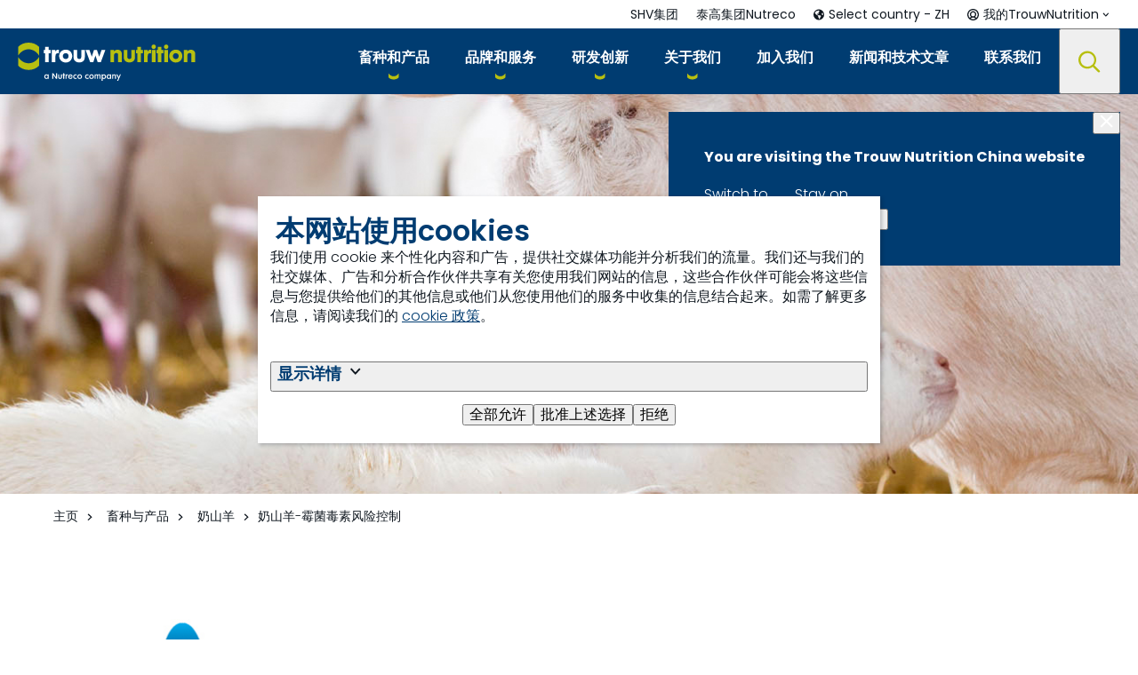

--- FILE ---
content_type: text/javascript
request_url: https://www.trouwnutrition.com.cn/trouwnutrition/corporate/assets/js/corporate.7b3ee345cf24e46be9e7.mjs
body_size: 32683
content:
!function(){"use strict";var t,e,i,s={825:function(t,e,i){var s={};i.r(s),i.d(s,{AddToCart:function(){return lt},AddedToCartPopUp:function(){return ht},AutomaticLogOut:function(){return Ut},Breadcrumb:function(){return yt},CartClear:function(){return ot},CartOverview:function(){return st},CartSummary:function(){return rt},CartTotals:function(){return at},CartVouchers:function(){return nt},CheckoutBreadcrumbs:function(){return gt},CheckoutPricing:function(){return ct},CheckoutProceed:function(){return mt},CheckoutReverse:function(){return pt},CheckoutStepHeading:function(){return ut},CheckoutSteps:function(){return dt},CloseFieldsetFilter:function(){return Me},CollapseGroupInit:function(){return wt},CommerceFlows:function(){return At},CountryLanguagePopUp:function(){return h},CrisisBanner:function(){return m},CustomerSelector:function(){return Rt},DocumentWizard:function(){return He},ExpandCollapseInit:function(){return It},Faq:function(){return v},Header:function(){return p},HeroBanner:function(){return zt},HighlightedMediaCarousel:function(){return xt},HotSpot:function(){return ft},ImageCarousel:function(){return k},LocalPageAvailablePopUp:function(){return Ct},MasonryImage:function(){return _t},MediaLister:function(){return P},MyClaimsOverview:function(){return Ze},MyDocumentsBAOverview:function(){return Ee},MyDocumentsBTOverview:function(){return ye},MyDocumentsCDOverview:function(){return Re},MyDocumentsDNOverview:function(){return Ce},MyDocumentsIVOverview:function(){return Oe},MyDocumentsLABOverview:function(){return ke},MyDocumentsLROverview:function(){return Fe},MyDocumentsMSDSOverview:function(){return _e},MyDocumentsOCOverview:function(){return Ne},MyDocumentsOverview:function(){return ve},MyDocumentsPDSOverview:function(){return Ue},MyDocumentsPLOverview:function(){return Pe},MyDocumentsPPSOverview:function(){return we},MyDocumentsQLTOverview:function(){return Le},MyDocumentsSAOverview:function(){return Ge},MyDocumentsSHOverview:function(){return Be},MyDocumentsTPUOverview:function(){return Ie},MyOrdersDetail:function(){return tt},MyOrdersOverview:function(){return X},MyProfile:function(){return je},OrderHistoryDetail:function(){return Tt},OrderHistoryOverview:function(){return bt},PowerBIReport:function(){return Ot},ProductLister:function(){return M},ProductMediaCarousel:function(){return Gt},ProfileSelection:function(){return x},ReOrderProduct:function(){return De},RelatedDocuments:function(){return Ve},RelatedProducts:function(){return z},SearchResults:function(){return $},SetFilterState:function(){return Vt},StoreLocator:function(){return H},TabbedContent:function(){return j},ThankYouPage:function(){return Z},Timeline:function(){return w},TimelineSelectNav:function(){return L},TimelineVideoEntry:function(){return U},Tn_CF_Added_To_Cart_PopUp:function(){return Ht},Tn_CF_Cart_Line:function(){return Zt},Tn_CF_Cart_Line_Image:function(){return Kt},Tn_CF_Cart_Line_Information:function(){return Yt},Tn_CF_Cart_Overview:function(){return jt},Tn_CF_Cart_Summary:function(){return Dt},Tn_CF_Cart_Totals:function(){return Qt},Tn_CF_Re_Order_Product:function(){return $e},VariantSelector:function(){return Et},Video:function(){return u},VideoLibrary:function(){return St}});var r={initializeComponents(t){Array.from(document.querySelectorAll("[data-component-class]")).forEach((e=>{let i=e.getAttribute("data-component-class");for(const r of i.split(/[ ]+/)){var s=t[r];if(!s)return;new s(e)}}))}};class a{constructor(t){this.element=t,null!=this.element&&this.preInit()}preInit(){}}class n extends a{constructor(t){super(t)}preInit(){this.parm=this.getClientData()}getClientData(){var t=this.element.attributes[n.CLIENT_DATA_ATTRIBUTE],e=null;if(t)try{e=JSON.parse(t.value)}catch(i){e=t}return e}}n.CLIENT_DATA_ATTRIBUTE="data-component-parm";var o=i(918),l=i.n(o);class h extends n{constructor(t){super(t),this.init()}init(){l()(this.element).on("click","[data-webid='decline']",(()=>this.declineToast())),l()(this.element).on("click","[data-webid='local-site']",(t=>{t.preventDefault();const e=t.target.href;this.declineToast(e)}))}declineToast(t=""){l().ajax({type:"POST",url:this.parm.declineUrl+"&ts="+(new Date).getTime()}).done((e=>{e&&e.success&&(this.hide(),t&&(window.location.href=t))}))}hide(){this.element.hidden=!0}}var d=i(623);class u extends n{constructor(t){super(t),this.init()}init(){this.videoComponent=new d.d(this.element.querySelector("[data-webid='video-component']"),this.parm.options),document.addEventListener("click",(function(t){const e=t.target;e&&e.classList&&e.classList.contains("js-video-btn")&&(e.parentElement.style.display="none")}))}}var c=i(834);class p extends n{constructor(t){super(t),this.init()}init(){this.header=new c.Y(this.element),l()(this.element).on("click","[data-webid='reset-profile']",(t=>this.resetClicked(t))),l()(this.element).on("click","[data-language-link]",(t=>this.addDataLayerAndChangeLocation(t))),l()(this.element).on("click",".js-close-cart-merged-popup",(t=>this.closeCartMergedPopupClicked(t)))}resetClicked(t){l().ajax({type:"POST",url:this.parm.resetProfileUrl+"?ts="+(new Date).getTime()}).done((t=>{t&&t.success&&location.reload()}))}addDataLayerAndChangeLocation(t){t.preventDefault(),"undefined"!=typeof dataLayer&&dataLayer.push({languageSelectorSelection:t.currentTarget.href}),window.location=t.currentTarget.href}closeCartMergedPopupClicked(t){l().post({type:"POST",url:this.parm.closeCartMergedPopupUrl}).done((t=>{t&&t.success&&l()(".js-toast-message-cart-merged").hide()}))}}class m extends n{constructor(t){super(t),this.init()}init(){l()(this.element).on("click","[data-webid='close-crisis-banner']",(t=>this.closeCrisisBannerClicked(t)));const t=document.querySelector("body"),e=document.querySelector(".js-notification-banner"),i=document.querySelector(".js-scroll-pixel");document.documentElement.style.setProperty("--notification--height",e.clientHeight+"px");new IntersectionObserver((function(e,i){e.forEach((e=>{e.isIntersecting?t.classList.remove("scrolled"):t.classList.add("scrolled")}))}),{root:null,threshold:.1,rootMargin:"0px"}).observe(i);let s=window.pageYOffset;window.addEventListener("scroll",(function(){const i=window.pageYOffset;s>i?e.classList.add("is-visible"):t.classList.contains("scrolled")&&e.classList.remove("is-visible"),s=i}))}closeCrisisBannerClicked(t){l().post({type:"POST",url:this.parm.closeCrisisBannerUrl}).done((t=>{t&&t.success&&location.reload()}))}}class g{constructor(t){this.rawResponse=t,this.response=document.createElement("div"),this.response.innerHTML=t}getComponentUpdate(t){const e=this.response.querySelector("[data-component="+t+"]");if(e){return{content:e,json:JSON.parse(e.querySelector("script").innerHTML)}}return null}}class A{static send(t,e,i,s=!1){return new Promise(((r,a)=>{let n=new XMLHttpRequest;var o=-1===e.indexOf("?")?"?":"";e+=o;let l=new URLSearchParams(e);const h=document.querySelector("html").attributes.getNamedItem("lang").value;h&&l.append("epslanguage",h),s&&l.append("ts=",(new Date).getTime().toString());var d=l.toString();e=decodeURIComponent(d),"POST"===t?(n.open(t,e,!0),n.setRequestHeader("Content-Type","application/json"),n.setRequestHeader("X-Requested-With","XMLHttpRequest"),n.send(JSON.stringify(i))):(n.open(t,e,!0),n.setRequestHeader("X-Requested-With","XMLHttpRequest"),n.send()),n.onreadystatechange=function(){if(4===this.readyState)if(200===this.status)r(new g(this.response.toString()));else if(401===this.status){const t=this.getResponseHeader("Location");t?window.location.href=t:a(new Error(`HTTP error! status: ${this.status}`))}else a(new Error(`HTTP error! status: ${this.status}`))}}))}}var D=window.dataLayer||[];class $ extends n{constructor(t){super(t),this.init(),this.focusResultOnload()}init(){this.parm.searchQuery&&D.push({event:"searchResult",searchQuery:this.parm.searchQuery,searchResults:this.parm.results}),l()(this.element).on("click","[data-loadmore-nextpage][data-loadmore-pagesize]",(t=>{this.element.setAttribute("aria-busy","true");var e={searchText:l()("#searchText").val(),page:l()(t.currentTarget).data("loadmore-nextpage"),pageSize:l()(t.currentTarget).data("loadmore-pagesize")};A.send("POST",this.parm.loadMoreUrl,e).then((t=>{const e=t.getComponentUpdate("list").content,i=this.element.querySelector("#listItems"),s=i.lastElementChild.querySelector("a");e.children&&Array.from(e.children).forEach((t=>{"LI"==t.tagName&&i.append(t)})),s.focus(),this.element.querySelector("#loadmore").replaceWith(t.getComponentUpdate("loadmore").content),this.updateHistory(!0,!1,"#loadMoreQuery"),this.element.removeAttribute("aria-busy")}))}))}focusResultOnload(){const t=this.element.querySelector(".js-onload-focus");t&&t.focus()}updateHistory(t,e,i){if(history.pushState&&t){var s=l()(i).val(),r=window.location.toString(),a=r.indexOf("?");a>-1&&(r=r.substr(0,a)),r=r+"?"+s,e?history.replaceState(s,null,r):history.pushState(s,null,r)}}}var f=i(633),S=window.dataLayer||[];class v extends n{constructor(t){super(t);new f.B(t);this.init()}init(){this.element.querySelectorAll("details").forEach((t=>{t.addEventListener("toggle",(e=>{const i=t.open,s=t.querySelector(".c-faq__title").getAttribute("aria-label");S.push({event:"faq",data:{question:s,faqAction:i?"open":"close"}})}))}))}}var E=i(720),b=i(542),T=i(327);class y extends n{constructor(t){super(t),this.initPopState()}initPopState(){window.addEventListener("popstate",(t=>{if(t.state){const e=this.getAttributeQueryModel(t.state);this.doAjaxRequest(e,!1)}}),!1)}updateHistory(t,e=!1,i){if(history.pushState&&t){const t=i.querySelector("[data-webid=load-more]").getAttribute("data-current-query"),s=i.querySelector("[data-webid=load-more]").getAttribute("data-current-url-query");let r=window.location.toString();const a=r.indexOf("?");a>-1&&(r=r.substr(0,a)),s&&(r=r+"?"+s),e?history.replaceState(t,null,r):history.pushState(t,null,r)}}getAttributeQueryModel(t="",e="",i="",s=null,r="",a=null,n=null,o=null,l=null,h=null,d="ASC",u="TeaserDate",c=""){return{currentQuery:t,facet:e,facetValue:i,selectFacetValue:s,searchText:r,pageNumber:h,pageSize:l,totalPageGap:o,view:a,viewSize:n,searchAttribute:c,sortAttribute:u,sortType:d}}}class C{constructor(t){this.element=t,this.loadingSelector="[data-webid='loading']",this.isActiveClassName="is-active"}showLoading(){if(!this.element)return;const t=this.element.querySelector(this.loadingSelector);t&&t.classList.add(this.isActiveClassName)}hideLoading(){if(!this.element)return;const t=this.element.querySelector(this.loadingSelector);t&&t.classList.remove(this.isActiveClassName)}}var R=window.dataLayer||[];class P extends y{constructor(t){super(t),this.initialRendering=!0,this.init()}init(){new T.t(this.element),this.element.querySelectorAll("[data-dropdown]").forEach((t=>this.initDropdown(t))),this.element.querySelectorAll("[data-collapse]").forEach((t=>this.initCollapse(t))),l()(this.element).on("click","[data-loadmore-nextpage][data-loadmore-pagesize]",(t=>{this.element.setAttribute("aria-busy","true");const e={currentQuery:l()("#currentQuery").val(),pageNumber:l()(t.currentTarget).data("loadmore-nextpage"),pageSize:l()(t.currentTarget).data("loadmore-pagesize"),totalPageGap:l()(t.currentTarget).data("loadmore-totalpagegap")};A.send("POST",this.parm.loadMoreUrl,e).then((t=>{const e=t.getComponentUpdate("listitems").content,i=this.element.querySelector("#listItems"),s=i.lastElementChild.querySelector('a:not([aria-hidden="true"])');this.element.querySelector("#currentQuery").setAttribute("value",e.querySelector("#currentQuery").getAttribute("value")),this.element.querySelector("#currentUrlQuery").setAttribute("value",e.querySelector("#currentUrlQuery").getAttribute("value"));const r=e.querySelector("#listItems");r&&Array.from(r.children).forEach((t=>{i.append(t)})),s.focus();const a=e.querySelector('[data-webid="pagination-block"]');a&&(this.element.querySelector('[data-webid="pagination-block"]').innerHTML=a.innerHTML),this.oldUpdateHistory(!0,!1,"#loadMoreQuery","#loadMoreUrlQuery"),this.element.removeAttribute("aria-busy")}))})),l()(this.element).on("change","[data-facet-name][data-facet-value-key]",(t=>{const e=l()(t.currentTarget).is(":checked"),i=l()(t.currentTarget).data("facet-name"),s=l()(t.currentTarget).data("facet-value-key");this.selectionChanged(e,i,s)})),this.element.addEventListener("tabClicked",(t=>{t.preventDefault();var e=t.target;if(null==e)return;const i=t.detail.ID,s=e.getAttribute("data-facet-name");var r=l()("#currentQuery").val();const a=this.getAttributeQueryModel(r);this.doAjaxRequest(a,!0,i,s)})),l()(this.element).on("click","[data-remove-filter]",(t=>{var e=t.currentTarget;if(null==e)return;const i=e.getAttribute("data-remove-filter"),s=document.getElementById(i);if(!s)return;const r=s.getAttribute("data-facet-name"),a=s.getAttribute("data-facet-value-key");s.checked=!1,this.selectionChanged(!1,r,a)})),this.loading=new C(this.element)}selectionChanged(t,e,i){this.updating||this.facetMapAndListUpdate(e,i,null,!0,t)}facetMapAndListUpdate(t,e,i,s,r=null){this.updating=!0,null==s&&(s=!0),null==i&&(i=l()("#currentQuery").val().toString());const a=this.getAttributeQueryModel(i,t,e,!!e&&r);this.doAjaxRequest(a)}doAjaxRequest(t,e=!0,i=null,s=null){var r=null!=i?"&"+s+"="+i:"";this.loading.showLoading(),this.element.setAttribute("aria-busy","true");const a={currentQuery:t.currentQuery,pageNumber:t.pageNumber,pageSize:t.pageSize,totalPageGap:t.totalPageGap,facet:t.facet,facetValue:t.facetValue.toString(),selectFacetValue:t.selectFacetValue};A.send("POST",this.parm.updateUrl+r+"&ts="+(new Date).getTime(),a).then((t=>{const e=parseInt(l()(this.element).find("#totalResults").val().toString(),10);if(l()("#list")[0].innerHTML=t.getComponentUpdate("list").content.innerHTML,l()("#facetmapselection").length&&(l()("#facetmapselection")[0].innerHTML=t.getComponentUpdate("facetmapselection").content.innerHTML),this.element.querySelectorAll("[data-dropdown]").forEach((t=>{if(t.getAttribute("data-facet-name")===a.facet&&null!=a.selectFacetValue){t.closest("[data-dropdown]").classList.add("is-active");const e=this.element.querySelector("[data-facetmap-mobile]");e&&e.querySelector("form").classList.add("is-collapsed")}})),this.oldUpdateHistory(!0),this.updating=!1,this.loading.hideLoading(),this.element.removeAttribute("aria-busy"),this.initCollapse(this.element.querySelector("[data-webid='filter-bar']"),!0),null===a.facet&&null===a.facetValue);else{const t=parseInt(l()("#list").find("#totalResults").val().toString(),10),i="new-old";R.push({event:a.selectFacetValue?"filterAdded":"filterRemoved",data:{filterType:"content lister",totalAmount:e,filteredAmount:t,sortBy:i,facetGroup:a.facet,facetValue:a.facetValue,facetChecked:a.selectFacetValue}})}}))}initDropdown(t,e=!1){t&&(new b.C(t),e&&l()(t).addClass("is-active"))}initCollapse(t,e=!1){if(t){var i=new E.S(t);e&&(i.toggleTriggerValue(),l()(t).addClass("show"))}}oldUpdateHistory(t,e=!1,i="#currentQuery",s="#currentUrlQuery"){if(history.pushState&&t){const t=l()(i).val(),r=l()(s).val();let a=window.location.toString();const n=a.indexOf("?");n>-1&&(a=a.substr(0,n)),a=a+"?"+r,e?history.replaceState(t,null,a):history.pushState(t,null,a)}}}var I=i(48),F=i(450);class w extends n{constructor(t){super(t),this.init()}init(){this.timeline=new I.K(this.element),this.timelineNavCarousel=new F.d(this.element)}}class L extends a{constructor(t){super(t),this.CLASS_PARENT="js-select-nav",this.SELECTOR_PARENT="."+this.CLASS_PARENT,this.CLASS_TRIGGER="js-select",this.SELECTOR_TRIGGER="."+this.CLASS_TRIGGER,this.init()}init(){this.initializeEvents()}initializeEvents(){this.triggerElement=this.element.querySelector(this.SELECTOR_TRIGGER),this.triggerElement.addEventListener("change",(t=>{const e=t.currentTarget.value;this._scrollTo(e,-170)}))}_scrollTo(t,e=0){const i=document.getElementById(t).getBoundingClientRect().top+window.pageYOffset+e;window.scrollTo({top:i,behavior:"smooth"})}}var O=i(498);class U extends a{constructor(t){super(t),new O.Q(t,{youtubePlayerParams:{autoplay:1,modestbranding:1,mute:0,muted:0},vimeoPlayerParams:{autoplay:!0}}),this.init()}init(){}}var N=i(758);class k extends n{constructor(t){super(t),this.init()}init(){this.imageCarousel=new N.g(this.element.querySelector("[data-webid='carousel']"))}}var _=i(666),B=i(548),G=window.dataLayer||[];class M extends n{constructor(t){super(t),this.initialRendering=!0,this.init()}init(){this.productlister=new _.F(this.element),l()(this.element).on("click","[data-loadmore-nextpage][data-loadmore-pagesize]",(t=>{this.element.setAttribute("aria-busy","true");const e={currentQuery:l()("#currentQuery").val(),pageNumber:l()(t.currentTarget).data("loadmore-nextpage"),pageSize:l()(t.currentTarget).data("loadmore-pagesize"),totalPageGap:l()(t.currentTarget).data("loadmore-totalpagegap")};A.send("POST",this.parm.loadMoreUrl,e).then((t=>{const e=t.getComponentUpdate("listitems").content,i=this.element.querySelector("#listItems"),s=i.lastElementChild.querySelector('a:not([aria-hidden="true"])');this.element.querySelector("#currentQuery").setAttribute("value",e.querySelector("#currentQuery").getAttribute("value")),this.element.querySelector("#currentUrlQuery").setAttribute("value",e.querySelector("#currentUrlQuery").getAttribute("value"));const r=e.querySelector("#listItems");r&&Array.from(r.children).forEach((t=>{i.append(t)})),s.focus();const a=e.querySelector('[data-webid="pagination-block"]');a&&(this.element.querySelector('[data-webid="pagination-block"]').innerHTML=a.innerHTML),this.updateHistory(!0,!1,"#loadMoreQuery","#loadMoreUrlQuery"),this.element.removeAttribute("aria-busy")}))})),l()(this.element).on("submit","form#productListControls",(t=>{const e=l()("#currentQuery").val().toString(),i={};return l()(t.currentTarget).serializeArray().map((t=>{i[t.name]=t.value})),i.currentQuery=e,A.send("POST",this.parm.loadMoreUrl+"&ts="+(new Date).getTime(),i).then((t=>{this.element.querySelector("#list").innerHTML=t.getComponentUpdate("list").content.innerHTML,this.updateHistory(!0)})),!1})),l()(document).on("change","form[data-ajax=true] select[data-ajax-submit=true]",(t=>{const e=l()(t.target).parents("form")[0];l()(e).trigger("submit")})),l()(this.element).on("change","[data-facet-name][data-facet-value-key]",(t=>{const e=l()(t.currentTarget).is(":checked"),i=l()(t.currentTarget).data("facet-name"),s=l()(t.currentTarget).data("facet-value-key");this.selectionChanged(e,i,s)})),l()(this.element).on("change","[data-facet-value-group]",(t=>{const e=l()(t.currentTarget).is(":checked"),i=l()(t.currentTarget).closest("[data-facet-name]"),s=i.data("facet-name"),r=l()("[data-facet-value-key]",i).filter(((t,i)=>!!e||l()(i).is(":checked"))).map(((t,e)=>l()(e).data("facet-value-key").toString())).get();this.speciesSelectionChanged(e,s,r)})),l()(this.element).on("click","[data-remove-filter]",(t=>{var e=t.currentTarget;if(null==e)return;const i=e.getAttribute("data-remove-filter"),s=document.getElementById(i);if(!s)return;const r=s.getAttribute("data-facet-name"),a=s.getAttribute("data-facet-value-key");s.checked=!1,this.selectionChanged(!1,r,a)})),this.loading=new C(this.element)}selectionChanged(t,e,i){this.updating||this.facetMapAndListUpdate(e,i,null,!0,t)}facetMapAndListUpdate(t,e,i,s,r=null){this.updating=!0,null==s&&(s=!0),null==i&&(i=this.element.querySelector("#currentQuery").value);const a=this.getAttributeQueryModel(i,t,e,!!e&&r);this.doAjaxRequest(this.parm.updateUrl,s,a)}speciesSelectionChanged(t,e,i){this.updating||this.speciesUpdate(e,i,null,!0,t)}speciesUpdate(t,e,i,s,r=null){this.updating=!0,null==s&&(s=!0),null==i&&(i=this.element.querySelector("#currentQuery").value);const a={currentQuery:i,facet:t,facetValues:e,selectFacetValue:r||!1};this.doAjaxRequest(this.parm.facetValueGroupUpdateUrl,s,a)}doAjaxRequest(t,e,i){this.loading.showLoading(),this.element.setAttribute("aria-busy","true");const s={currentQuery:i.currentQuery,pageNumber:i.pageNumber,pageSize:i.pageSize,totalPageGap:i.totalPageGap,facet:i.facet,facetValue:i.facetValue?i.facetValue.toString():"",facetValues:i.facetValues?i.facetValues:null,selectFacetValue:i.selectFacetValue};A.send("POST",t+"&ts="+(new Date).getTime(),s).then((t=>{const s=parseInt(l()(this.element).find("#totalResults").val().toString(),10);this.element.querySelector("#list").innerHTML=t.getComponentUpdate("list").content.innerHTML,this.element.querySelector("#facetmap").innerHTML=t.getComponentUpdate("facetmap").content.innerHTML,this.element.querySelector("#facetmapselection").innerHTML=t.getComponentUpdate("facetmapselection").content.innerHTML,this.updateHistory(e),this.updating=!1,this.initialRendering=!1;const r=parseInt(l()("#list").find("#totalResults").val().toString(),10),a=l()("[data-facet-name='"+i.facet+"']").parents("[data-facet-name]").attr("data-facet-name"),n=l()("#facetmap");let o=[];const h=new Set,d=[];i.facetValue?o.push(i.facetValue):o=i.facetValues,o.forEach(((t,e)=>{const i=n.find("[data-facet-value-key='"+t+"']");d.push(i.attr("data-facet-value-name")),h.add(i.parents("[data-facet-value-name]").attr("data-facet-value-name"))})),G.push({event:i.selectFacetValue?"filterAdded":"filterRemoved",data:{filterType:"product lister",totalAmount:s,filteredAmount:r,sortBy:"fixed",facetGroup:a,facetValueParent:Array.from(h),facetValue:d,facetChecked:i.selectFacetValue}}),this.updating=!1,this.loading.hideLoading(),this.element.removeAttribute("aria-busy"),B.A.initializeComponents(this.element),this.productlister=new _.F(this.element)}))}getAttributeQueryModel(t="",e="",i="",s=null,r="",a=null,n=null,o=null,l=null,h=null,d="ASC",u="TeaserDate",c=""){return{currentQuery:t,facet:e,facetValue:i,selectFacetValue:s,searchText:r,pageNumber:h,pageSize:l,totalPageGap:o,view:a,viewSize:n,searchAttribute:c,sortAttribute:u,sortType:d}}initCollapse(t,e=!1){if(t){var i=new E.S(t);e?(i.toggleTriggerValue(),l()(t).addClass("show")):B.A.isMobile("desktop")&&l()(t).removeClass("show")}}updateHistory(t,e=!1,i="#currentQuery",s="#currentUrlQuery"){if(history.pushState&&t){const t=l()(i).val(),r=l()(s).val();let a=window.location.toString();const n=a.indexOf("?");n>-1&&(a=a.substr(0,n)),a=a+"?"+r,e?history.replaceState(t,null,a):history.pushState(t,null,a)}}}class x extends n{constructor(t){super(t),this.activeClass="is-active",this.openAttribute="open",this.init()}init(){l()(this.element).on("click","[data-profile-type]",(t=>this.profileClicked(t))),l()(this.element).on("click","[data-webid='close']",(t=>this.closeClicked(t)))}profileClicked(t){const e=l()(t.target).data("profile-type");this.selectProfile(this.parm.selectUrl,e,!0)}closeClicked(t){this.selectProfile(this.parm.selectAnonymousUrl)}close(){this.element.classList.remove(this.activeClass),this.element.removeAttribute(this.openAttribute)}selectProfile(t,e=null,i=!1){const s={profileType:e};l().ajax({type:"POST",url:t+"&ts="+(new Date).getTime(),data:s}).done((t=>{t&&t.success&&(this.close(),i&&location.reload())}))}}var V,q=i(117);class z extends n{constructor(t){super(t),this.init()}init(){new q.E(this.element.querySelector("[data-webid='related-products']"))}}!function(t){t[t["trouw-nutrition"]=1]="trouw-nutrition",t[t.nanta=2]="nanta",t[t["pet-food"]=3]="pet-food",t[t.selko=4]="selko",t[t["nanta-arion"]=5]="nanta-arion"}(V||(V={}));class H extends n{constructor(t){super(t),this.defaultLanguage="en",this.allowedLanguages=["fr","en","es","de","it","pt","nl","ca","pt-br","ru","zh","ja","uk","he","pl","ro"],this.init()}init(){this.storeLocatorElement=this.element.querySelector("[data-webid='store-locator']");const t=document.createElement("script");t.src="//webapp.woosmap.com/webapp.js",t.onload=()=>{this.initWoosmap()},this.element.appendChild(t)}initWoosmap(){const t=new Map,e=this.allowedLanguages.find((t=>t===this.parm.language))?this.parm.language:this.defaultLanguage;this.parm.storeBrandFilters.forEach((e=>{t.set(e.key,e.value)}));const i=Array.from(t.keys()).map((e=>({key:e,en:t.get(e).label}))),s=new WebApp(this.storeLocatorElement.id,this.parm.projectPublicKey);let r=this.getConfig(i,t,e);this.parm.countryRestrictions&&(r.maps.places.componentRestrictions={country:this.parm.countryRestrictions}),s.setInitialStateToHtmlLocation(),s.setConf(r),s.setFilterPanelRenderer(((t,e)=>{const i=document.createElement("div");i.className="c-dealer-locator-filter",i.innerHTML=`<div class='c-dealer-locator-filter__title'>${t}</div>`;const s=document.createElement("ul");return s.className="c-dealer-locator-filter__list",i.appendChild(s),e.forEach((t=>s.appendChild(t))),i})),s.setFilterRenderer(((e,i,s)=>{const r=t.get(e),a=document.createElement("li");let n=r.label;return r.imageUrl&&(n=`<img class='c-dealer-locator-filter__image' src='${r.imageUrl}' alt='${r.label}' />${r.label}`),a.className=s?"c-dealer-locator-filter__list-item is-active":"c-dealer-locator-filter__list-item",a.innerHTML="<button type='button' class='c-dealer-locator-filter__button'>"+n+"<div class='active-icon-wrapper'></div></button>",a})),s.render()}getConfig(t,e,i){const s=Array.from(e)?.map((t=>({type:t[0],icon:{url:t[1]?.markerIcon??this.parm.markerIconUrl,scaledSize:{width:24,height:24},anchor:{x:16,y:16}},selectedIcon:{url:this.parm.markerSelectedIconUrl,scaledSize:{width:24,height:24},anchor:{x:16,y:16}}})));let r,a,n,o,l,h,d,u,c,p,m,g,A,D,$,f,S;switch(this.parm.styleBundle.toString()){case V[V["trouw-nutrition"]]:r="#B7BF10",a="#003C71",n="#003C71",o="#808080",l="#b3b3b3",h="#ffffff",d="#ffffff",u="#F2F5F8",m="#a7a7a7",g="#ffffff",A="#ffffff",D="#F2F5F8",$="#696969",f="#737373",S="#d6d6d6",c="#F2F5F8",p="#dadada";break;case V[V.nanta]:r="#C8102E",a="#E8EAEB",n="#D2D4D6",o="#A5AAAE",l="#A5AAAE",h="#A5AAAE",d="#A5AAAE",u="#E8EAEB",m="#E8EAEB",g="#1C1C18",A="#A5AAAE",D="#E8EAEB",$="#E8EAEB",f="#A5AAAE",S="#1C1C18",c="#E8EAEB",p="#A5AAAE";break;case V[V["pet-food"]]:r="#007167",a="#E8EAEB",n="#D2D4D6",o="#A5AAAE",l="#A5AAAE",h="#A5AAAE",d="#A5AAAE",u="#E8EAEB",m="#E8EAEB",g="#1C1C18",A="#A5AAAE",D="#E8EAEB",$="#E8EAEB",f="#A5AAAE",S="#1C1C18",c="#E8EAEB",p="#A5AAAE";break;case V[V.selko]:r="#00A9E0",a="#101820",n="#E1EDF1",o="#A5AAAE",l="#A5AAAE",h="#A5AAAE",d="#A5AAAE",u="#E8EAEB",m="#FFFFFF",g="#1C1C18",A="#A5AAAE",D="#FFFFFF",$="#E8EAEB",f="#A5AAAE",S="#1C1C18",c="#FFFFFF",p="#A5AAAE";break;case V[V["nanta-arion"]]:r="#C8102E",a="#E8EAEB",n="#D2D4D6",o="#A5AAAE",l="#A5AAAE",h="#A5AAAE",d="#A5AAAE",u="#E8EAEB",m="#E8EAEB",g="#1C1C18",A="#A5AAAE",D="#E8EAEB",$="#E8EAEB",f="#A5AAAE",S="#1C1C18",c="#E8EAEB",p="#A5AAAE";break;default:r="#B7BF10",a="#003C71",n="#003C71",o="#808080",l="#b3b3b3",h="#ffffff",d="#ffffff",u="#F2F5F8",m="#a7a7a7",g="#ffffff",A="#ffffff",D="#F2F5F8",$="#696969",f="#737373",S="#d6d6d6",c="#F2F5F8",p="#dadada"}return{datasource:{maxResponses:100,maxDistance:this.parm.maxDistanceForZoom},theme:{primary_color:r},maps:{apiKey:this.parm.googleMapsApiKey,places:{types:["geocode"],componentRestrictions:null}},woosmapview:{initialZoom:4,fitBounds:!0,breakPoint:3,tileStyle:{color:a,size:13,minSize:5},baseMapStyle:[{featureType:"water",elementType:"geometry.fill",stylers:[{color:n}]},{featureType:"transit",stylers:[{color:o},{visibility:"off"}]},{featureType:"road.highway",elementType:"geometry.stroke",stylers:[{visibility:"on"},{color:l}]},{featureType:"road.highway",elementType:"geometry.fill",stylers:[{color:h}]},{featureType:"road.local",elementType:"geometry.fill",stylers:[{visibility:"on"},{color:d},{weight:1.8}]},{featureType:"road.local",elementType:"geometry.stroke",stylers:[{color:u}]},{featureType:"poi",elementType:"geometry.fill",stylers:[{visibility:"on"},{color:c}]},{featureType:"administrative",elementType:"geometry",stylers:[{color:m}]},{featureType:"road.arterial",elementType:"geometry.fill",stylers:[{color:g}]},{featureType:"road.arterial",elementType:"geometry.fill",stylers:[{color:A}]},{featureType:"landscape",elementType:"geometry.fill",stylers:[{visibility:"on"},{color:D}]},{featureType:"road",elementType:"labels.text.fill",stylers:[{color:$}]},{featureType:"administrative",elementType:"labels.text.fill",stylers:[{visibility:"on"},{color:f}]},{featureType:"poi",elementType:"labels.icon",stylers:[{visibility:"off"}]},{featureType:"poi",elementType:"labels",stylers:[{visibility:"off"}]},{featureType:"road.arterial",elementType:"geometry.stroke",stylers:[{color:S}]},{featureType:"road",elementType:"labels.icon",stylers:[{visibility:"off"}]},{},{featureType:"poi",elementType:"geometry.fill",stylers:[{color:p}]}],style:{default:{icon:{url:this.parm.markerIconUrl,scaledSize:{width:24,height:24},anchor:{x:16,y:16}},selectedIcon:{url:this.parm.markerSelectedIconUrl,scaledSize:{width:24,height:24},anchor:{x:16,y:16}}},rules:s}},filters:{filters:[{propertyType:"type",title:{en:this.parm.storeBrandFilterTitle},choices:t,innerOperator:"or"}],outerOperator:"and"},internationalization:{lang:i}}}}class j extends n{constructor(t){super(t),this.init()}init(){new T.t(this.element),this.element.querySelectorAll("[role='tab']").forEach((t=>{t.addEventListener("tabClicked",(t=>{const e=t.detail.ID;if(!e)return;const i=new URLSearchParams(location.search);i.set("tab",e),history.replaceState({},"",`${location.pathname}?${i}`)}))}))}}var Q=window.dataLayer||[];class Z extends n{constructor(t){super(t),this.init()}init(){Q.push({event:"formSubmission",data:{formType:this.parm.formCategoryName}})}}var Y=i(91),K=i(364);let W=i(473);class J extends a{constructor(t,e,i){super(t),this.CLASS_CHOICE_FIELD="js-address-field",this.SELECTOR__CHOICE_FIELD="."+this.CLASS_CHOICE_FIELD,this.CLASS_TRIGGER="js-select-all",this.SELECTOR_TRIGGER="."+this.CLASS_TRIGGER,this.CLASS_TRIGGER_CLEAR="js-clear-all",this.SELECTOR_TRIGGER_CLEAR="."+this.CLASS_TRIGGER_CLEAR,this.placeholderValue=e,this.noResultsText=i,this.element&&this.init()}init(){const t=document.querySelector(this.SELECTOR__CHOICE_FIELD);this.choices=new W(t,{removeItemButton:!0,placeholder:!0,placeholderValue:this.placeholderValue??"Select an address",search:!0,searchFloor:1,searchPlaceholderValue:"",renderSelectedChoices:"always",itemSelectText:"",noResultsText:this.noResultsText??"No results found",shouldSort:!1,shouldSortItems:!0,fuseOptions:{threshold:0,ignoreLocation:!0}}),this.triggerElements=this.element.querySelectorAll(this.SELECTOR_TRIGGER),this.triggerElements.forEach((t=>t.addEventListener("click",(t=>{const e=t.path[1].querySelector(".choices").querySelectorAll(".choices__list--dropdown .choices__item--selectable");this.choicesArray=[],e.forEach((t=>{this.choicesArray.push({value:t.getAttribute("data-value"),label:t.innerHTML,selected:!0})})),this.choices.removeActiveItems(),this.choices.setChoices(this.choicesArray,"value","label",!0)})))),this.triggerElementsClear=this.element.querySelectorAll(this.SELECTOR_TRIGGER_CLEAR),this.triggerElementsClear.forEach((t=>t.addEventListener("click",(t=>{this.choices.removeActiveItems()}))))}getChoicesCount(){return this.choices.config.choices.length}addValues(t){for(var e=0;e<t.length;e++)this.choices.setChoiceByValue(t[e])}}class X extends n{constructor(t){super(t),this.disabledAttribute="disabled",this.pageAttribute="data-page",this.DATEPICKER_SELECTOR=".js-datepicker",this.DATEPICKER_START_SELECTOR=".js-datepicker-start",this.DATEPICKER_END_SELECTOR=".js-datepicker-end",this.STARTDATE="startDate",this.ENDDATE="endDate",this.DELIVERYSTARTDATE="deliveryStartDate",this.DELIVERYENDDATE="deliveryEndDate",this.CUSTOMERORDERNUMBER="customerOrderNumber",this.STATUS="status",this.ORDERNUMBER="orderNumber",this.PAGESIZE="pageSize",this.PAGE="page",this.SHIPPINGADDRESSES="sa",this.SELECTALLADDRESSES="selectAllAddresses",this.ORDERBY="orderBy",this.ORDERASCENDING="orderAscending",this.updating=!1,this.currentStartDate=null,this.currentEndDate=null,this.currentShippingAddress=[],this.currentDeliveryStartDate=null,this.currentDeliveryEndDate=null,this.currentOrderNumber=null,this.currentCustomerOrderNumber=null,this.currentStatus=null,this.orderBy=null,this.orderAscending=!1,this.currentPageSize=this.parm.pageSize,this.currentPage=1,this.listPagesSelector="[data-paging-page]",this.pagingFirstButtonSelector="[data-paging-first]",this.pagingPreviousButtonSelector="[data-paging-previous]",this.pagingNextButtonSelector="[data-paging-next]",this.pagingLastButtonSelector="[data-paging-last]",this.dateToFormat=(t,e)=>{const i=this.pad(t.getDate(),2),s=this.pad(t.getMonth()+1,2),r=this.pad(t.getFullYear(),4);return l()(e.parent).find("input[type='hidden']").val(r+"/"+s+"/"+i),this.parm.dateFormat.replace("dd",i).replace("mm",s).replace("yyyy",r)},this.ensureDateToFormatManual=()=>{l()(".js-datepicker").on("change",(t=>{let e=t.target.value;l()(t.target.parentElement).find("input[type='hidden']").val(this.stringToDate(e))}))},this.pad=(t,e)=>{for(t=t.toString();t.length<e;)t="0"+t;return t},this.init()}init(){this.$element=l()(this.element),this.orderOverview=new Y.W(this.element),this.loading=new C(this.element),this.addressField=new J(document.querySelector(".js-address-filter"),this.parm.placeholderValue,this.parm.shippingAddressNoResultsFoundText),this.initDatepickers(),this.initFilterBarElements(),this.initFilterEvents(),this.initListerElements(),this.initListerEvents(),this.ensureDateToFormatManual(),this.initEnsureValidDateRanges(),this.initAddressSelectionEvents(),this.setFilterValues(),this.tryToFilter(!1)}getUrlParams(){let t,e=[];const i=window.location.href.slice(window.location.href.indexOf("?")+1).split("&");for(let s=0;s<i.length;s++)if(t=i[s].split("="),e[t[0]])if(Array.isArray(e[t[0]]))e[t[0]].push(t[1]);else{const i=[e[t[0]]];i.push(t[1]),e[t[0]]=i}else e[t[0]]=t[1];return e}initDatepickers(){var t=document.querySelectorAll(this.DATEPICKER_SELECTOR);for(i=0;i<t.length;i++){K(t[i],{formatter:(t,e,i)=>{const s=this.dateToFormat(e,i);t.value=s},startDay:1,onSelect:()=>{this.getSummaryTextValues()}})}var e=document.querySelectorAll(this.DATEPICKER_START_SELECTOR);for(i=0;i<e.length;i++){K(e[i],{id:i+1,formatter:(t,e,i)=>{const s=this.dateToFormat(e,i);t.value=s},startDay:1})}var i,s=document.querySelectorAll(this.DATEPICKER_END_SELECTOR);for(i=0;i<s.length;i++){K(s[i],{id:i+1,formatter:(t,e,i)=>{const s=this.dateToFormat(e,i);t.value=s},startDay:1})}}initFilterBarElements(){this.$inputStartDate=this.$element.find("[data-order-start-date]"),this.$inputStartDateDisplay=this.$element.find("#StartDateDisplay"),this.$inputEndDate=this.$element.find("[data-order-end-date]"),this.$inputEndDateDisplay=this.$element.find("#EndDateDisplay"),this.$inputShippingAddress=this.$element.find(".js-address-field"),this.$inputClearAll=this.$element.find(".js-clear-all"),this.$inputSelectAllAddresses=this.$element.find(".js-selectalladdresses"),this.$inputDeliveryStartDate=this.$element.find("[data-order-delivery-start-date]"),this.$inputDeliveryStartDateDisplay=this.$element.find("#RequestedDeliveryStartDateDisplay"),this.$inputDeliveryEndDate=this.$element.find("[data-order-delivery-end-date]"),this.$inputDeliveryEndDateDisplay=this.$element.find("#RequestedDeliveryEndDateDisplay"),this.$inputOrderNumber=this.$element.find("[data-order-number]"),this.$inputCustomerOrderNumber=this.$element.find("[data-order-customer-number]"),this.$inputStatus=this.$element.find("[data-order-status]"),this.$showFiltersMobileButton=this.$element.find("[data-show-filter-mobile-button]"),this.$filterButton=this.$element.find("[data-filter-button]"),this.$clearButton=this.$element.find("[data-clear-button]"),this.$filterPanel=this.$element.find("[data-filter-panel]"),this.$filterPanelClose=this.$element.find("[data-filter-panel-close]")}initListerElements(){this.$listItems=this.$element.find("[data-list-items]")}initFilterEvents(){this.$clearButton.on("click",(()=>this.clearInputs())),this.$filterButton.on("click",(()=>this.tryToFilter(!0,!0)));var t=this;l()("#OrderNumber").keyup((function(e){13===e.keyCode&&t.tryToFilter(!0,!0)})),l()("#CustomerOrderNumber").keyup((function(e){13===e.keyCode&&t.tryToFilter(!0,!0)}))}initSortingEvents(){l()(".js-sort-column").click((t=>{const e=t.target.getAttribute("data-sort-column"),i=t.target.getAttribute("data-sort-direction");this.tryToFilter(!0,!1,e,"asc"==i)}))}initListerEvents(){this.$element.on("click",this.listPagesSelector,(t=>{this.tryToPage(t)})),this.$element.on("click",this.pagingFirstButtonSelector,(t=>{this.tryToPage(t)})),this.$element.on("click",this.pagingPreviousButtonSelector,(t=>{this.tryToPage(t)})),this.$element.on("click",this.pagingNextButtonSelector,(t=>{this.tryToPage(t)})),this.$element.on("click",this.pagingLastButtonSelector,(t=>{this.tryToPage(t)}))}initAddressSelectionEvents(){this.$inputShippingAddress.on("change",(()=>{this.$inputSelectAllAddresses.prop("checked",!1)})),this.$inputSelectAllAddresses.on("click",(()=>{this.$inputShippingAddress.val([]),this.$inputClearAll.click()}))}initEnsureValidDateRanges(){this.$inputStartDate.on("change",(()=>{this.ensureValidFilters()})),this.$inputEndDate.on("change",(()=>{this.ensureValidFilters()})),this.$inputDeliveryStartDate.on("change",(()=>{this.ensureValidFilters()})),this.$inputDeliveryEndDate.on("change",(()=>{this.ensureValidFilters()})),this.$inputDeliveryStartDateDisplay.on("change",(()=>{this.getSummaryTextValues()})),this.$inputDeliveryEndDateDisplay.on("change",(()=>{this.getSummaryTextValues()})),this.$inputStartDateDisplay.on("change",(()=>{this.getSummaryTextValues()})),this.$inputEndDateDisplay.on("change",(()=>{this.getSummaryTextValues()}))}getSummaryTextValues(){this.setSummaryText(this.parm.requestedDeliveryDateRangeSelectText,this.$element.find("[data-webid='order-delivery-start-date-input']").val(),this.$element.find("[data-webid='order-delivery-end-date-input']").val(),"[data-webid='show-order-delivery-date-range']"),this.setSummaryText(this.parm.orderDateRangeSelectText,this.$element.find("[data-webid='order-start-date-input']").val(),this.$element.find("[data-webid='order-end-date-input']").val(),"[data-webid='show-order-date-range']")}setSummaryText(t,e,i,s){let r=t;e&&i?r=`${e} -> ${i}`:e&&!i?r=`${e} -> ${this.parm.dateFormat}`:!e&&i&&(r=`${this.parm.dateFormat} -> ${i}`);let a=document.querySelector(s);a&&(a.innerHTML=r)}ensureValidFilters(){this.$filterButton.removeAttr(this.disabledAttribute);new Date(this.$inputStartDate.val())>new Date(this.$inputEndDate.val())&&this.$filterButton.attr(this.disabledAttribute,"");new Date(this.$inputDeliveryStartDate.val())>new Date(this.$inputDeliveryEndDate.val())&&this.$filterButton.attr(this.disabledAttribute,"")}clearInputs(){this.$inputStartDate.val(""),this.$inputEndDate.val(""),this.$inputShippingAddress.val([]),this.$inputSelectAllAddresses.prop("checked",!1),this.$inputDeliveryStartDate.val(""),this.$inputDeliveryEndDate.val(""),this.$inputOrderNumber.val(""),this.$inputCustomerOrderNumber.val(""),this.$inputStatus.val(""),this.currentPage=1,this.currentPageSize=this.parm.pageSize,l()(this.element).find(".js-datepicker").val(""),this.$filterButton.removeAttr(this.disabledAttribute),this.tryToFilter(!0)}setFilterValues(){var t=this.getUrlParams();if(t[this.STARTDATE]&&(this.$inputStartDate.val(this.stringToDate(decodeURIComponent(t[this.STARTDATE]))),this.$inputStartDateDisplay.val(decodeURIComponent(t[this.STARTDATE]))),t[this.ENDDATE]&&(this.$inputEndDate.val(this.stringToDate(decodeURIComponent(t[this.ENDDATE]))),this.$inputEndDateDisplay.val(decodeURIComponent(t[this.ENDDATE]))),t[this.ORDERNUMBER]&&this.$inputOrderNumber.val(decodeURIComponent(t[this.ORDERNUMBER])),t[this.PAGESIZE]&&(isNaN(parseInt(decodeURIComponent(t[this.PAGESIZE])))||(this.currentPageSize=parseInt(decodeURIComponent(t[this.PAGESIZE])))),t[this.PAGE]&&(isNaN(parseInt(decodeURIComponent(t[this.PAGE])))||(this.currentPage=parseInt(decodeURIComponent(t[this.PAGE])))),t[this.SELECTALLADDRESSES])this.$inputSelectAllAddresses.prop("checked",!0);else if(t[this.SHIPPINGADDRESSES]){const e=Array.isArray(t[this.SHIPPINGADDRESSES])?t[this.SHIPPINGADDRESSES].map((t=>decodeURIComponent(t))):[t[this.SHIPPINGADDRESSES]];this.addressField?.addValues(e)}t[this.DELIVERYSTARTDATE]&&(this.$inputDeliveryStartDate.val(this.stringToDate(decodeURIComponent(t[this.DELIVERYSTARTDATE]))),this.$inputDeliveryStartDateDisplay.val(decodeURIComponent(t[this.DELIVERYSTARTDATE]))),t[this.DELIVERYENDDATE]&&(this.$inputDeliveryEndDate.val(this.stringToDate(decodeURIComponent(t[this.DELIVERYENDDATE]))),this.$inputDeliveryEndDateDisplay.val(decodeURIComponent(t[this.DELIVERYENDDATE]))),t[this.CUSTOMERORDERNUMBER]&&this.$inputCustomerOrderNumber.val(decodeURIComponent(t[this.CUSTOMERORDERNUMBER])),t[this.STATUS]&&this.$inputStatus.val(decodeURIComponent(t[this.STATUS])),this.getSummaryTextValues()}tryToFilter(t,e,i,s){if(this.updating)return;e&&(this.currentPage=1);if(void 0!==this.$filterButton.attr(this.disabledAttribute))return;this.$filterPanel.hasClass("is-active")&&this.$filterPanelClose.click(),this.setRequestActive();const r=new Date(this.$inputStartDate.val()),a=new Date(this.$inputEndDate.val());let n=this.$inputShippingAddress.val()??[];const o=this.$inputSelectAllAddresses.is(":checked");o&&(n=null);const l=new Date(this.$inputDeliveryStartDate.val()),h=new Date(this.$inputDeliveryEndDate.val()),d=this.$inputOrderNumber.val(),u=this.$inputCustomerOrderNumber.val(),c=this.$inputStatus.val(),p=this.getUrlParams();var m=decodeURIComponent(p[this.ORDERBY]),g=decodeURIComponent(p[this.ORDERASCENDING]);null==i&&null!=m&&(i=m),null==s&&null!=g&&(s="true"===g),this.setCurrentFilterState(r,a,n,l,h,d,u,c,i,s),t?this.updatePage(r,a,n,o,l,h,d,u,c,this.currentPage,i,s):this.doPageAjaxRequest(r,a,n,o,l,h,d,u,c,1,i,s)}tryToPage(t){if(this.updating)return;const e=l()(t.currentTarget);if(void 0!==e.attr(this.disabledAttribute))return;const i=Number(e.attr(this.pageAttribute));isNaN(i)?this.showErrorMessage(null):(this.currentPage=i,this.tryToFilter(!0))}setRequestActive(){this.updating=!0,this.loading.showLoading(),this.element.setAttribute("aria-busy","true"),this.$filterButton.attr(this.disabledAttribute,""),this.$showFiltersMobileButton.attr(this.disabledAttribute,""),this.$inputStartDate.attr(this.disabledAttribute,""),this.$inputEndDate.attr(this.disabledAttribute,""),this.$inputShippingAddress.attr(this.disabledAttribute,""),this.$inputDeliveryStartDate.attr(this.disabledAttribute,""),this.$inputDeliveryEndDate.attr(this.disabledAttribute,""),this.$inputOrderNumber.attr(this.disabledAttribute,""),this.$inputCustomerOrderNumber.attr(this.disabledAttribute,""),this.$inputStatus.attr(this.disabledAttribute,"")}setRequestInactive(){this.updating=!1,this.loading.hideLoading(),this.element.removeAttribute("aria-busy"),this.$filterButton.removeAttr(this.disabledAttribute),this.$showFiltersMobileButton.removeAttr(this.disabledAttribute),this.$inputStartDate.removeAttr(this.disabledAttribute),this.$inputEndDate.removeAttr(this.disabledAttribute),this.$inputShippingAddress.removeAttr(this.disabledAttribute),this.$inputDeliveryStartDate.removeAttr(this.disabledAttribute),this.$inputDeliveryEndDate.removeAttr(this.disabledAttribute),this.$inputOrderNumber.removeAttr(this.disabledAttribute),this.$inputCustomerOrderNumber.removeAttr(this.disabledAttribute),this.$inputStatus.removeAttr(this.disabledAttribute)}setCurrentFilterState(t,e,i,s,r,a,n,o,l,h){this.currentStartDate=t,this.currentEndDate=e,this.currentShippingAddress=i,this.currentDeliveryStartDate=s,this.currentDeliveryEndDate=r,this.currentOrderNumber=a,this.currentCustomerOrderNumber=n,this.currentStatus=o,this.orderBy=l,this.orderAscending=h}updatePage(t,e,i,s,r,a,n,o,h,d,u,c){let p={page:d,pageSize:this.currentPageSize,startDate:this.isValid(t)?t?.toLocaleDateString(this.parm.culture):null,endDate:this.isValid(e)?e?.toLocaleDateString(this.parm.culture):null,sa:i,selectAllAddresses:s,orderNumber:n,deliveryStartDate:this.isValid(r)?r?.toLocaleDateString(this.parm.culture):null,deliveryEndDate:this.isValid(a)?a?.toLocaleDateString(this.parm.culture):null,customerOrderNumber:o,status:h,orderBy:u,orderAscending:c};location.search=l().param(this.removeEmpty(p),!0)}removeEmpty(t){return Object.keys(t).forEach((e=>{t[e]&&""!=t[e]||delete t[e]})),t}doPageAjaxRequest(t,e,i,s,r,a,n,o,l,h,d,u,c=null){const p={dateFormat:this.parm.dateFormat,page:this.currentPage,pageSize:this.currentPageSize,startDate:this.isValid(t)?t?.toDateString():null,endDate:this.isValid(e)?e?.toDateString():null,sa:i,selectAllAddresses:s,deliveryStartDate:this.isValid(r)?r?.toDateString():null,deliveryEndDate:this.isValid(a)?a?.toDateString():null,orderNumber:n,customerOrderNumber:o,status:l,orderBy:d,orderAscending:u};A.send("POST",this.parm.getPageUrl,p).then((t=>{this.$listItems.html(t.getComponentUpdate("listitems").content.innerHTML)})).catch((()=>{this.showErrorMessage(p)})).finally((()=>{this.initListerElements(),this.initListerEvents(),this.initSortingEvents(),this.setRequestInactive(),null!==c&&c()}))}showErrorMessage(t){}isValid(t){return!isNaN(t.getTime())}stringToDate(t){let e,i,s,r=t.replace(/(-|\.)/g,"/").split("/"),a=this.parm.dateFormat.replace(/(-|\.)/g,"/").split("/");if(3===r.length)return"dd"===a[0]&&(e=r[0],i=r[1]),"mm"===a[0]&&(i=r[0],e=r[1]),s=r[2],s+"/"+i+"/"+e}}class tt extends n{constructor(t){super(t),this.STARTDATE="startDate",this.ENDDATE="endDate",this.DELIVERYSTARTDATE="deliveryStartDate",this.DELIVERYENDDATE="deliveryEndDate",this.CUSTOMERORDERNUMBER="customerOrderNumber",this.STATUS="status",this.ORDERNUMBER="orderNumber",this.PAGESIZE="pageSize",this.PAGE="page",this.SHIPPINGADDRESS="shippingAddress",this.init()}init(){this.$element=l()(this.element),this.$backbuttonLink=this.$element.find("#backButtonLink");var t=new URL(this.parm.link),e=this.getUrlParams();let i={page:e[this.PAGE]?decodeURIComponent(e[this.PAGE]):null,pageSize:e[this.PAGESIZE]?decodeURIComponent(e[this.PAGESIZE]):null,startDate:e[this.STARTDATE]?decodeURIComponent(e[this.STARTDATE]):null,endDate:e[this.ENDDATE]?decodeURIComponent(e[this.ENDDATE]):null,shippingAddress:e[this.SHIPPINGADDRESS]?decodeURIComponent(e[this.SHIPPINGADDRESS]):null,orderNumber:e[this.ORDERNUMBER]?decodeURIComponent(e[this.ORDERNUMBER]):null,deliveryStartDate:e[this.DELIVERYSTARTDATE]?decodeURIComponent(e[this.DELIVERYSTARTDATE]):null,deliveryEndDate:e[this.DELIVERYENDDATE]?decodeURIComponent(e[this.DELIVERYENDDATE]):null,customerOrderNumber:e[this.CUSTOMERORDERNUMBER]?decodeURIComponent(e[this.CUSTOMERORDERNUMBER]):null,status:e[this.STATUS]?decodeURIComponent(e[this.STATUS]):null};t.search=l().param(this.removeEmpty(i)),this.$backbuttonLink.attr("href",t.href)}getUrlParams(){for(var t,e=[],i=document.referrer.slice(document.referrer.indexOf("?")+1).split("&"),s=0;s<i.length;s++)t=i[s].split("="),e.push(t[0]),e[t[0]]=t[1];return e}removeEmpty(t){return Object.keys(t).forEach((e=>{t[e]&&""!=t[e]||delete t[e]})),t}}var et=i(176);class it extends n{static get REGISTER_TRANSLATION(){return"commerceFlowsComponentTranslationRegistration"}constructor(t){super(t),this.init()}init(){this.parm.translations&&document.dispatchEvent(new CustomEvent(it.REGISTER_TRANSLATION,{detail:{translations:this.parm.translations}}))}}class st extends it{constructor(t){super(t)}}class rt extends it{constructor(t){super(t)}}class at extends it{constructor(t){super(t)}}class nt extends it{constructor(t){super(t)}}class ot extends it{constructor(t){super(t)}}class lt extends it{constructor(t){super(t)}}class ht extends it{constructor(t){super(t)}}class dt extends it{constructor(t){super(t)}}class ut extends it{constructor(t){super(t)}}class ct extends it{constructor(t){super(t)}}class pt extends it{constructor(t){super(t)}}class mt extends it{constructor(t){super(t)}}class gt extends it{constructor(t){super(t)}}class At extends n{constructor(t){super(t),this.init()}static registerCustomComponent(t){this.customComponents||(this.customComponents=[]),this.customComponents.push(t)}async init(){document.addEventListener(it.REGISTER_TRANSLATION,(t=>this.registerTranslations(t.detail))),this.translations={};let t=this.getConfigObject();et.zJ.initialize(t,At.customComponents)}getConfigObject(){return{apiBaseUrl:this.parm.apiBaseUrl,checkoutUrl:this.parm.checkoutPageUrl,cartUrl:this.parm.cartPageUrl,exitUrl:this.parm.exitUrl,customerId:this.getUserId(),userId:()=>this.getUserId(),localization:{translate:(t,e)=>this.translate(t,e)},numberFormatting:{format:(t,e,i)=>this.formatNumber(t,e,i)},detailPageUrlGenerator:t=>this.detailPageUrlGenerator(t),onServerError:t=>{},processHeaders:t=>this.processHeaders(t),returnUrl:this.parm.checkoutPageUrl,confirmationUrl:this.parm.confirmationPageUrl,availableCountries:this.parm.availableCountries,locale:this.parm.locale,login:{triggerLoginFlow:t=>this.triggerLoginFlow(t),triggerRegistrationFlow:t=>this.triggerRegistrationFlow(t)}}}triggerLoginFlow(t){this.parm.loginUrl&&(window.location.href=this.parm.loginUrl)}triggerRegistrationFlow(t){this.parm.registrationUrl&&(window.location.href=this.parm.registrationUrl)}detailPageUrlGenerator(t){return t.url}registerTranslations(t){Object.keys(t.translations).forEach((e=>{let i=e;e.toLowerCase().endsWith("label")&&(i=e.substring(0,e.length-5)),this.translations[i]=t.translations[e]}))}translate(t,e){if("invalidInput"===t){let{validity:t,inputField:i}=e;if(t.valueMissing)return this.translate("invalidInputValueMissing",e);if(t.tooShort)return this.translate("invalidInputValueTooShort",e).replace("{{minLength}}",i.minLength).replace("{{currentLength}}",i.value.length);if(t.tooLong)return this.translate("invalidInputValueTooLong",e).replace("{{maxLength}}",i.maxLength).replace("{{currentLength}}",i.value.length);if(t.typeMismatch)return this.translate("invalidInputTypeMismatch",e).replace("{{type}}",i.type);if(t.patternMismatch)return this.translate("invalidInputPatternMismatch",e).replace("{{pattern}}",i.pattern)}let i=t;if("object"==typeof e&&void 0!==e.scope&&(i=e.scope+t),!this.translations)return e;const s=this.translations[i];if(!s){if(t.startsWith("contact.address")||t.startsWith("delivery.details.address")||t.startsWith("payment.details.address")){let i=t.replace("contact.address","address").replace("delivery.details.address","address").replace("payment.details.address","address");return this.translate(i,e)}return`<${t}>`}return s}formatNumber(t,e,i){return new Intl.NumberFormat(i,{style:"currency",currency:e}).format(t)}getUserId(){return this.parm.userId||this.getCustomerId()}getCustomerId(){return this.getStoredId(`customerId_${this.parm.iso}`)}getStoredId(t){let e=localStorage.getItem(t);return null==e&&(e=et.dt.uuidv4(),localStorage.setItem(t,e)),e}processHeaders(t){return t.append("epi-locale",this.parm.locale),t.append("epi-sitename",this.parm.siteName),t}}class Dt extends et.Sr{renderCount(){return void 0===super.totalCount?et.qy``:et.qy`
                <span
                    class="cf-cart-summary__indication"
                    data-value="${super.totalCount}"
                    data-webid="cart-summary-indication"
                >
                    ${super.totalCount}
                </span>`}}At.registerCustomComponent({name:"dlw-cf-cart-summary",component:Dt});var $t=i(636);class ft extends a{constructor(t){super(t),this.init()}init(){this.hotSpot=new $t.Y(this.element)}}class St extends a{constructor(t){super(t),new O.Q(t,{youtubePlayerParams:{autoplay:1,modestbranding:1,mute:0,muted:0},vimeoPlayerParams:{autoplay:!0}}),this.init()}init(){}}var vt=i(876);class Et extends n{constructor(t){super(t),this.init()}init(){this.$element=l()(this.element),this.initFields()}initFields(){this.element.querySelectorAll("[data-custom-select-field]").forEach((t=>this.initSelectField(t))),this.$variantSelector=this.$element.find("[data-variant-selector]"),this.$variantButton=this.$element.find("[data-variant-button]"),this.$variantInfo=this.$element.find("[data-variant-info]"),this.$variantSelector.on("change",(t=>this.variantSelectionChanged(t))),this.$variantButton.on("click",(t=>this.variantSelected(t)))}initSelectField(t,e=!1){t&&(new vt.Y(t),e&&l()(t).addClass("is-active"))}variantSelectionChanged(t){this.doAjaxRequest(this.$variantSelector.val())}variantSelected(t){const e=l()(t.target).closest("[data-variant-button]").data("variant-code");this.doAjaxRequest(e)}doAjaxRequest(t){const e={variantCode:t.toString()};A.send("POST",this.parm.selectVariantUrl,e).then((t=>{var e=t.getComponentUpdate("variantSelector");this.$variantInfo.html(e.content),this.init()}))}}class bt extends n{constructor(t){super(t),this.disabledAttribute="disabled",this.pageAttribute="data-page",this.DATEPICKER_SELECTOR=".js-datepicker",this.DATEPICKER_START_SELECTOR=".js-datepicker-start",this.DATEPICKER_END_SELECTOR=".js-datepicker-end",this.STARTDATE="startDate",this.ENDDATE="endDate",this.ORDERNUMBER="orderNumber",this.PAGESIZE="pageSize",this.PAGE="page",this.SHIPPINGADDRESS="shippingAddressId",this.updating=!1,this.currentStartDate=null,this.currentEndDate=null,this.currentShippingAddress=null,this.currentOrderNumber=null,this.currentPageSize=this.parm.pageSize,this.currentPage=1,this.listPagesSelector="[data-paging-page]",this.pagingFirstButtonSelector="[data-paging-first]",this.pagingPreviousButtonSelector="[data-paging-previous]",this.pagingNextButtonSelector="[data-paging-next]",this.pagingLastButtonSelector="[data-paging-last]",this.dateToFormat=(t,e)=>{const i=this.pad(t.getDate(),2),s=this.pad(t.getMonth()+1,2),r=this.pad(t.getFullYear(),4);return l()(e.parent).find("input[type='hidden']").val(r+"/"+s+"/"+i),this.parm.dateFormat.replace("dd",i).replace("mm",s).replace("yyyy",r)},this.ensureDateToFormatManual=()=>{l()(".js-datepicker").on("change",(t=>{let e=t.target.value;l()(t.target.parentElement).find("input[type='hidden']").val(this.stringToDate(e))}))},this.pad=(t,e)=>{for(t=t.toString();t.length<e;)t="0"+t;return t},this.init()}init(){this.$element=l()(this.element),this.orderOverview=new Y.W(this.element),this.loading=new C(this.element),this.initDatepickers(),this.initFilterBarElements(),this.initFilterEvents(),this.initListerElements(),this.initListerEvents(),this.ensureDateToFormatManual(),this.initEnsureValidDateRanges(),this.setFilterValues(),this.tryToFilter(!1)}getUrlParams(){for(var t,e=[],i=window.location.href.slice(window.location.href.indexOf("?")+1).split("&"),s=0;s<i.length;s++)t=i[s].split("="),e.push(t[0]),e[t[0]]=t[1];return e}initDatepickers(){var t=document.querySelectorAll(this.DATEPICKER_SELECTOR);for(i=0;i<t.length;i++){K(t[i],{formatter:(t,e,i)=>{const s=this.dateToFormat(e,i);t.value=s},startDay:1})}var e=document.querySelectorAll(this.DATEPICKER_START_SELECTOR);for(i=0;i<e.length;i++){K(e[i],{id:i+1,formatter:(t,e,i)=>{const s=this.dateToFormat(e,i);t.value=s},startDay:1})}var i,s=document.querySelectorAll(this.DATEPICKER_END_SELECTOR);for(i=0;i<s.length;i++){K(s[i],{id:i+1,formatter:(t,e,i)=>{const s=this.dateToFormat(e,i);t.value=s},startDay:1})}}initFilterBarElements(){this.$inputStartDate=this.$element.find("[data-order-start-date]"),this.$inputStartDateDisplay=this.$element.find("#StartDateDisplay"),this.$inputEndDate=this.$element.find("[data-order-end-date]"),this.$inputEndDateDisplay=this.$element.find("#EndDateDisplay"),this.$inputShippingAddress=this.$element.find("[data-order-address]"),this.$inputOrderNumber=this.$element.find("[data-order-number]"),this.$showFiltersMobileButton=this.$element.find("[data-show-filter-mobile-button]"),this.$filterButton=this.$element.find("[data-filter-button]"),this.$clearButton=this.$element.find("[data-clear-button]"),this.$filterPanel=this.$element.find("[data-filter-panel]"),this.$filterPanelClose=this.$element.find("[data-filter-panel-close]")}initListerElements(){this.$listItems=this.$element.find("[data-list-items]")}initFilterEvents(){this.$clearButton.on("click",(()=>this.clearInputs())),this.$filterButton.on("click",(()=>this.tryToFilter(!0,!0)))}initListerEvents(){this.$element.on("click",this.listPagesSelector,(t=>{this.tryToPage(t)})),this.$element.on("click",this.pagingFirstButtonSelector,(t=>{this.tryToPage(t)})),this.$element.on("click",this.pagingPreviousButtonSelector,(t=>{this.tryToPage(t)})),this.$element.on("click",this.pagingNextButtonSelector,(t=>{this.tryToPage(t)})),this.$element.on("click",this.pagingLastButtonSelector,(t=>{this.tryToPage(t)}))}initEnsureValidDateRanges(){this.$inputStartDate.on("change",(()=>{this.ensureValidFilters()})),this.$inputEndDate.on("change",(()=>{this.ensureValidFilters()}))}ensureValidFilters(){this.$filterButton.removeAttr(this.disabledAttribute);new Date(this.$inputStartDate.val())>new Date(this.$inputEndDate.val())&&this.$filterButton.attr(this.disabledAttribute,"")}clearInputs(){this.$inputStartDate.val(""),this.$inputEndDate.val(""),this.$inputShippingAddress.find("option:eq(0)").prop("selected",!0),this.$inputOrderNumber.val(""),this.currentPage=1,this.currentPageSize=this.parm.pageSize,l()(this.element).find(".js-datepicker").val(""),this.$filterButton.removeAttr(this.disabledAttribute),this.tryToFilter(!0)}setFilterValues(){var t=this.getUrlParams();t[this.STARTDATE]&&(this.$inputStartDate.val(this.stringToDate(decodeURIComponent(t[this.STARTDATE]))),this.$inputStartDateDisplay.val(decodeURIComponent(t[this.STARTDATE]))),t[this.ENDDATE]&&(this.$inputEndDate.val(this.stringToDate(decodeURIComponent(t[this.ENDDATE]))),this.$inputEndDateDisplay.val(decodeURIComponent(t[this.ENDDATE]))),t[this.ORDERNUMBER]&&this.$inputOrderNumber.val(decodeURIComponent(t[this.ORDERNUMBER])),t[this.PAGESIZE]&&(isNaN(parseInt(decodeURIComponent(t[this.PAGESIZE])))||(this.currentPageSize=parseInt(decodeURIComponent(t[this.PAGESIZE])))),t[this.PAGE]&&(isNaN(parseInt(decodeURIComponent(t[this.PAGE])))||(this.currentPage=parseInt(decodeURIComponent(t[this.PAGE])))),t[this.SHIPPINGADDRESS]&&this.$inputShippingAddress.val(decodeURIComponent(t[this.SHIPPINGADDRESS]))}tryToFilter(t,e){if(this.updating)return;e&&(this.currentPage=1);if(void 0!==this.$filterButton.attr(this.disabledAttribute))return;this.$filterPanel.hasClass("is-active")&&this.$filterPanelClose.click(),this.setRequestActive();const i=new Date(this.$inputStartDate.val()),s=new Date(this.$inputEndDate.val()),r=this.$inputShippingAddress.val(),a=this.$inputOrderNumber.val();this.setCurrentFilterState(i,s,r,a),t?this.updatePage(i,s,r,a,this.currentPage):this.doPageAjaxRequest(i,s,r,a,1)}tryToPage(t){if(this.updating)return;const e=l()(t.currentTarget);if(void 0!==e.attr(this.disabledAttribute))return;const i=Number(e.attr(this.pageAttribute));isNaN(i)?this.showErrorMessage(null):(this.currentPage=i,this.tryToFilter(!0))}setRequestActive(){this.updating=!0,this.loading.showLoading(),this.element.setAttribute("aria-busy","true"),this.$filterButton.attr(this.disabledAttribute,""),this.$showFiltersMobileButton.attr(this.disabledAttribute,""),this.$inputStartDate.attr(this.disabledAttribute,""),this.$inputEndDate.attr(this.disabledAttribute,""),this.$inputShippingAddress.attr(this.disabledAttribute,""),this.$inputOrderNumber.attr(this.disabledAttribute,"")}setRequestInactive(){this.updating=!1,this.loading.hideLoading(),this.element.removeAttribute("aria-busy"),this.$filterButton.removeAttr(this.disabledAttribute),this.$showFiltersMobileButton.removeAttr(this.disabledAttribute),this.$inputStartDate.removeAttr(this.disabledAttribute),this.$inputEndDate.removeAttr(this.disabledAttribute),this.$inputShippingAddress.removeAttr(this.disabledAttribute),this.$inputOrderNumber.removeAttr(this.disabledAttribute)}setCurrentFilterState(t,e,i,s){this.currentStartDate=t,this.currentEndDate=e,this.currentShippingAddress=i,this.currentOrderNumber=s}updatePage(t,e,i,s,r){let a={page:r,pageSize:this.currentPageSize,startDate:this.isValid(t)?t?.toLocaleDateString(this.parm.culture):null,endDate:this.isValid(e)?e?.toLocaleDateString(this.parm.culture):null,shippingAddressId:i,orderNumber:s};location.search=l().param(this.removeEmpty(a))}removeEmpty(t){return Object.keys(t).forEach((e=>{t[e]&&""!=t[e]||delete t[e]})),t}doPageAjaxRequest(t,e,i,s,r,a=null){const n={dateFormat:this.parm.dateFormat,page:this.currentPage,pageSize:this.currentPageSize,startDate:this.isValid(t)?t.toISOString():null,endDate:this.isValid(e)?e?.toISOString():null,shippingAddressId:i,orderNumber:s,culture:this.parm.culture};A.send("POST",this.parm.getPageUrl,n).then((t=>{this.$listItems.html(t.getComponentUpdate("listitems").content.innerHTML)})).catch((t=>this.showErrorMessage(t))).finally((()=>{this.initListerElements(),this.initListerEvents(),this.setRequestInactive(),null!==a&&a()}))}showErrorMessage(t){}isValid(t){return!isNaN(t.getTime())}stringToDate(t){let e,i,s,r=t.replace(/(-|\.)/g,"/").split("/"),a=this.parm.dateFormat.replace(/(-|\.)/g,"/").split("/");if(3===r.length)return"dd"===a[0]&&(e=r[0],i=r[1]),"mm"===a[0]&&(i=r[0],e=r[1]),s=r[2],s+"/"+i+"/"+e}}class Tt extends n{constructor(t){super(t),this.STARTDATE="startDate",this.ENDDATE="endDate",this.ORDERNUMBER="orderNumber",this.PAGESIZE="pageSize",this.PAGE="page",this.SHIPPINGADDRESS="shippingAddressId",this.init()}init(){this.$element=l()(this.element),this.$backbuttonLink=this.$element.find("#backButtonLink");var t=new URL(this.parm.link),e=this.getUrlParams();let i={page:e[this.PAGE]?decodeURIComponent(e[this.PAGE]):null,pageSize:e[this.PAGESIZE]?decodeURIComponent(e[this.PAGESIZE]):null,startDate:e[this.STARTDATE]?decodeURIComponent(e[this.STARTDATE]):null,endDate:e[this.ENDDATE]?decodeURIComponent(e[this.ENDDATE]):null,shippingAddressId:e[this.SHIPPINGADDRESS]?decodeURIComponent(e[this.SHIPPINGADDRESS]):null,orderNumber:e[this.ORDERNUMBER]?decodeURIComponent(e[this.ORDERNUMBER]):null};t.search=l().param(this.removeEmpty(i)),this.$backbuttonLink.attr("href",t.href)}getUrlParams(){for(var t,e=[],i=document.referrer.slice(document.referrer.indexOf("?")+1).split("&"),s=0;s<i.length;s++)t=i[s].split("="),e.push(t[0]),e[t[0]]=t[1];return e}removeEmpty(t){return Object.keys(t).forEach((e=>{t[e]&&""!=t[e]||delete t[e]})),t}}class yt extends n{constructor(t){super(t),this.history=[],this.breadcrumbWrapper="[data-breadcrumb-wrapper]",this.init()}init(){this.$element=l()(this.element),this.parm.currentCrumb.href=window.location.pathname+window.location.search,this.getHistory(),this.addCrumb(),this.renderBreadcrumb(),this.listenCrumbItem()}getHistory(){var t=sessionStorage.getItem("history");return null==t||(this.history=JSON.parse(t)),this.history}renderBreadcrumb(){if(this.history.length<=1)return;let t="";this.history.forEach(((e,i)=>{e.current?t+=`<li class="c-breadcrumb-item" data-webid="breadcrumb">\n                            <span class="c-breadcrumb-item__text" aria-current="page">\n                                ${e.title}\n                            </span>\n                        </li>`:t+=`<li class="c-breadcrumb-item" data-breadcrumb-item data-webid="breadcrumb">\n                            <a href="${e.href}" class="c-breadcrumb-item__link c-link" item-id="${i}" data-webid="link">\n                                <span class="c-breadcrumb-item__text">\n                                    ${e.title}\n                                </span>\n                            </a>\n                            <span class="c-breadcrumb-item__icon">\n                                ${this.parm.chevron}\n                            </span>\n                        </li>`})),this.$element.find(this.breadcrumbWrapper).html(t)}addCrumb(){this.history.forEach((t=>{t.current=!1})),this.history[this.history.length-1]?.href==this.parm.currentCrumb.href&&this.history.pop(),this.getOrCreatePreviousPage()?.toString()===this.history[this.history.length-1]?.href&&this.parm.currentCrumb.href==this.history[this.history.length-2]?.href&&(this.history.pop(),this.history.pop()),this.history.length>5&&this.history.shift(),this.history.push(this.parm.currentCrumb),this.updateSessionStorage()}listenCrumbItem(){this.$element.find("[data-breadcrumb-item]").delegate("a","click",(t=>{t.preventDefault();const e=t.currentTarget.href;this.history.splice(parseInt(t.currentTarget.attributes["item-id"].value)+1),this.history.pop(),this.updateSessionStorage(),Promise.resolve().then((()=>{window.location.href=e}))}))}getOrCreatePreviousPage(){const t=this.history[this.history.length-1]?.href;return sessionStorage.setItem("prevLink",t?.toString()),t?.toString()}updateSessionStorage(){sessionStorage.setItem("history",JSON.stringify(this.history))}}class Ct extends n{constructor(t){super(t),this.init()}init(){l()(this.element).on("click","[data-webid='decline']",(()=>this.hide()))}hide(){this.element.hidden=!0}}class Rt extends n{constructor(t){super(t),this.init()}init(){this.element.querySelector("select").addEventListener("change",(t=>{let e=this.element.querySelector("select").value;fetch(this.parm.url,{method:"POST",headers:{"content-type":"application/json;charset=UTF-8"},body:JSON.stringify({activeCustomerInformation:e})}).then((()=>{this.parm.removeQueryParameters?location.href=location.origin+location.pathname:location.reload()})).catch((t=>{}))}))}}var Pt=i(803);class It extends a{constructor(t){super(t),this.init()}init(){this.expandCollapse=new Pt.s(this.element)}}var Ft=i(338);class wt extends a{constructor(t){super(t),this.init()}init(){this.expandCollapse=new Ft.p(this.element)}}var Lt=i(132);class Ot extends n{constructor(t){super(t),this.init()}init(){this.loading=new C(this.element),this.parm.tokenType=Lt.models.TokenType.Embed,this.parm.permissions=Lt.models.Permissions.All;const t=this.element.querySelector("#report");window.powerbi.embed(t,this.parm),this.downloadReport()}downloadReport(){this.element.querySelectorAll("button").length>=1&&this.element.querySelector("button").addEventListener("click",(()=>{this.loading.showLoading(),this.element.setAttribute("aria-busy","true"),fetch(this.parm.downloadUrl,{method:"POST",headers:{"Content-Type":"application/pdf"}}).then((t=>{if(200!==t.status)throw t.statusText;return t.blob()})).then((t=>{const e=window.URL.createObjectURL(t),i=document.createElement("a");i.href=e,i.setAttribute("download","report.pdf"),document.body.appendChild(i),i.click(),this.loading.hideLoading(),this.element.removeAttribute("aria-busy")})).catch((t=>{this.loading.hideLoading(),this.element.removeAttribute("aria-busy")}))}))}}class Ut extends n{constructor(t){super(t),this.CLASS_WRAPPER="js-modal",this.SELECTOR_WRAPPER="."+this.CLASS_WRAPPER,this.CLASS_TRIGGER="js-toggle-modal",this.SELECTOR_TRIGGER="."+this.CLASS_TRIGGER,this.CLASS_ACTIVE="is-active",this.timeStampKey="timeout-timestamp",this.myStorage=window.localStorage,this.intervalTimer=5e3,this.init()}init(){"true"===new URLSearchParams(window.location.search).get("resetTimer")&&this.resetTimer(!1),this.triggerElement=this.element.querySelector(this.SELECTOR_TRIGGER),this.element.classList.contains(this.SELECTOR_WRAPPER)?this.wrapperElement=this.element.querySelector(this.SELECTOR_WRAPPER):this.wrapperElement=this.element,this.timeoutLogout=60*this.parm.logoutTimeout*1e3,this.timeoutPopup=this.timeoutLogout-6e4,this.check(),document.addEventListener("click",(()=>this.resetTimer(!0)),!0);document.querySelectorAll(".js-login").forEach((t=>{t.addEventListener("click",(()=>this.resetTimer(!0)))}));const t=this.getTimeStamp();isNaN(t)&&this.resetTimer(!0),this.initInterval()}initInterval(){setInterval((()=>{this.check()}),this.intervalTimer)}resetTimer(t){this.setLastAction(),t&&this.closeModal()}check(){const t=Date.now(),e=this.getTimeStamp(),i=e+this.timeoutLogout-t,s=e+this.timeoutPopup-t;i<=0?(this.myStorage.removeItem(this.timeStampKey),window.location.href=this.parm.logoutUrl):s<=0?this.openModal():this.closeModal()}setLastAction(){this.myStorage.setItem(this.timeStampKey,Date.now().toString())}getTimeStamp(){return parseInt(this.myStorage.getItem(this.timeStampKey))}openModal(){this.triggerElement.setAttribute("aria-expanded",(!0).toString()),this.wrapperElement.setAttribute("open",""),this.wrapperElement.classList.add(this.CLASS_ACTIVE),document.querySelector("body").classList.add("no-scroll")}closeModal(){this.wrapperElement.classList.remove(this.CLASS_ACTIVE),this.wrapperElement.removeAttribute("open"),this.triggerElement.setAttribute("aria-expanded",(!1).toString()),document.querySelector("body").classList.remove("no-scroll")}}var Nt=i(925),kt=i(184);class _t extends n{constructor(t){super(t),this.SPINNERTRIGGER_SELECTOR=".js-spinner__btn",this.SPINNERTRIGGERCHECK_SELECTOR=".js-spinner__checkbox",new O.Q(t,{}),new kt.H(t),this.init()}init(){this.spinnerHandler=new Nt.A(this.element);let t=this.element.querySelectorAll(this.SPINNERTRIGGER_SELECTOR);if(!t||t.length<1)return;for(let e=0;e<t.length;e++){const i=t[e];this.handleClickTrigger(i)}let e=document.querySelectorAll(this.SPINNERTRIGGERCHECK_SELECTOR);for(let t=0;t<e.length;t++){const i=e[t];this.handleCheckboxChanges(i)}}handleClickTrigger(t){t.addEventListener("click",(t=>{this.ajaxCall()}))}handleCheckboxChanges(t){t.addEventListener("change",(t=>{t.target.checked&&this.ajaxCall()}))}ajaxCall(){this.spinnerHandler.showSpinner(),this.parm.page=this.parm.page+1;let t={page:this.parm.page.toString()};A.send("POST",this.parm.getPageUrl,t).then((t=>{document.querySelector(".js-masonry-"+this.parm.currentBlockId).innerHTML=t.getComponentUpdate("images").content.innerHTML,this.parm.total<=this.parm.pageSize*this.parm.page&&document.querySelector(".c-masonry-grid__footer").remove(),new O.Q(this.element,{}),new kt.H(this.element),this.hideSpinner()}))}showSpinner(){this.spinnerHandler.showSpinner(),this.element.setAttribute("aria-busy","true")}hideSpinner(){this.spinnerHandler.hideSpinner(),this.element.removeAttribute("aria-busy")}}var Bt=i(335);class Gt extends a{constructor(t){super(t),this.init()}init(){new Bt.c(this.element)}}var Mt=i(285);class xt extends a{constructor(t){super(t),this.init()}init(){this.highlightedMediaCarousel=new Mt.h(this.element)}}class Vt extends n{constructor(t){super(t),this.init()}init(){this.element.querySelector("button").addEventListener("click",(t=>{const e=this.element.querySelector("button").closest(".js-collapse");fetch(this.parm.setFilterStateUrl,{method:"POST",headers:{"content-type":"application/json;charset=UTF-8"},body:JSON.stringify({expanded:e.classList.contains("show"),controllerName:this.parm.controllerName})}).catch((t=>{}))}))}}var qt=i(837);class zt extends a{constructor(t){super(t),this.init()}init(){this.toggleVideo=new qt.W(this.element)}}class Ht extends et.TP{static get properties(){return{scope:{type:String},autoHide:{type:Boolean},autoHideAfter:{type:Number},continueShoppingLink:{type:String},preventCloseOnClickOutside:{type:Boolean},config:{type:Object},items:{type:Array}}}renderHeading(){return et.qy`
            <div class="c-toast-message__heading">
				<div class="c-toast-message__heading-icon">
					<svg class="c-svg " width="12" height="12" aria-hidden="true" data-webid="svg">
                        <use href="/trouwnutrition/corporate/assets/images/svg-symbols.svg#check"></use>
                    </svg>
				</div>
				<h5 class="c-toast-message__heading-title"><strong>${super.getProductTitle(super.items[0])}</strong> ${(0,et.Tl)("addedToCartPopUpTitle")}</h5>
			</div>
            <button type="button" @click="${super.hide}" class="c-toast-message__btn c-btn" aria-label="Close" data-webid="AddedToCartPopUpCloseButton">
				<svg class="c-svg" width="15" height="15" aria-hidden="true">
					<use xlink:href="#close"></use>
				</svg>
			</button>`}renderCTAs(){return et.qy`
			<div class="c-toast-message__btn-wrapper">
				${this.renderContinueShoppingCTA()}
				<div class="c-toast-message__btn-checkout">
					<a @click="${super.onOrderCartClicked}" href="#" class="c-btn c-btn--secondary c-btn--animated-border">
						${(0,et.Tl)("addedToCartPopUpOrderCart")}
					</a>
				</div>
			</div>`}renderContinueShoppingCTA(){return""!==this.continueShoppingLink?et.qy`
				<div class="c-toast-message__btn-continue">
					<a href="${this.continueShoppingLink}" class="cf-btn">
					    ${(0,et.Tl)("addedToCartPopUpContinueShopping")}
					</a>
				</div>`:et.qy`
				<div class="c-toast-message__btn-continue">
					<a @click="${super.hide}" href="#" class="cf-btn">
					    ${(0,et.Tl)("addedToCartPopUpContinueShopping")}
					</a>
				</div>`}render(){return void 0===super.items||void 0===super.items[0]?et.qy``:et.qy`
            <section class="js-toast-message cf-toast-message">
                <div class="cf-toast-message__content">
				    ${this.renderHeading()}
				    ${this.renderCTAs()}
                </div>
            </section>
        `}}At.registerCustomComponent({name:"dlw-cf-added-to-cart-popup",component:Ht});class jt extends et.B4{onGoToCheckoutClicked(t){t.preventDefault(),super.cart.lines&&0!==super.cart.lines.length&&super.config&&(window.location=super.config.checkoutUrl)}renderContent(){return super.cart?"wishlist"===super.scope?this.renderWishlistContent():this.renderCartContent():et.qy``}renderCartContent(){return et.qy`
            <div>
                <div class="cf-btn-wrapper cf-btn-wrapper--space-between">
                    <a class="cf-link" href="${super.config?super.config.exitUrl:"/"}">
                        ${(0,et.Tl)("cfCartOverviewContinueShopping","cfCartOverviewContinueShopping")}
                    </a>

                    <a class="${(0,et.Hk)({"cf-btn":!0,disabled:!super.cart.lines||0===super.cart.lines.length})}"
                        ?disabled=${!super.cart.lines||0===super.cart.lines.length}
                        @click="${this.onGoToCheckoutClicked}"
                        >${(0,et.Tl)("cfCartOverviewGoToCheckout","cfCartOverviewGoToCheckout")}
                    </a>
            </div>
        `}renderWishlistContent(){}}class Qt extends et.Jc{renderLines(){return et.qy`
                <div class="cf-cart-totals__list">
                    ${this.renderSubTotal()}
                    ${this.renderDiscount()}
                    ${this.renderDeliveryCostPlaceholder()}
                    ${this.renderPaymentCostPlaceholder()}
                    ${this.renderGrandTotal()}
                    ${this.renderVAT()}                    
                </div>
                `}renderVAT(){return this.cart.pricing.grandTotal===this.cart.pricing.totalSalePrice&&!0===this.cart.pricing.vatIncluded?et.qy``:this.renderPricingEntry(this.cart.pricing.totalVat,"TotalVat","total-vat")}}class Zt extends et.ae{renderQuantityPart(){return et.qy`
			<div class="cf-cart-line__part cf-cart-line__part--qty">
				<dlw-cf-item-quantifier
					.config="${super.config}"
					.currentAmount="${super.line.quantity}"
					.lineItemId="${super.line.lineItemId}"
				>
				</dlw-cf-item-quantifier>
			</div>`}renderQuantityPricePart(){return et.qy`
			<div class="cf-cart-line__part cf-cart-line__part--qty-price">
				<dlw-cf-cart-line-price
					.currency="${super.currency}"
					.locale="${super.config.locale}"
					.pricing="${super.line.item.pricing[super.line.unit]}"
				>
				</dlw-cf-cart-line-price>
			</div>`}render(){return et.qy`
            <div class="cf-cart-line">
                ${super.renderImagePart()}
                ${super.renderInformationPart()}
				${this.renderQuantityPricePart()}
                ${this.renderQuantityPart()}
                ${super.renderPricePart()}
                ${super.renderRemovePart()}
            </div>
        `}}class Yt extends et.Vi{renderTitle(){return et.qy`${super.item.itemName}`}renderDescription(){return et.qy`<small>${super.item.description}</small>`}}class Kt extends et.m7{renderPromo(){return this.item.hasPromotion?et.qy`<div class="cf-label">${(0,et.Tl)("promo")}</div>`:et.qy``}renderImage(){return et.qy`
            ${this.renderPromo()}
			${super.renderImage()}
			`}}At.registerCustomComponent({name:"dlw-cf-cart-overview",component:jt}),At.registerCustomComponent({name:"dlw-cf-cart-totals",component:Qt}),At.registerCustomComponent({name:"dlw-cf-cart-line",component:Zt}),At.registerCustomComponent({name:"dlw-cf-cart-line-information",component:Yt}),At.registerCustomComponent({name:"dlw-cf-cart-line-image",component:Kt});class Wt extends et.om{proceedToNextStep(){window.scrollTo(0,0),super.proceedToNextStep()}setCheckoutFlow(t){super.setCheckoutFlow(t),!1===this.canProceed&&"payment"===this.checkoutFlow.currentStepCode&&(this.canProceed=!0)}}class Jt extends et.CF{reverseToPreviousStep(){return window.scrollTo(0,0),super.reverseToPreviousStep()}}class Xt extends et.SE{proceedAnonymously(){return window.scrollTo(0,0),super.proceedAnonymously()}renderProceedAnonymously(){if(!0!==this.currentStep.allowAnonymous)return et.qy``;const t=!this.checkoutFlow.errorCode||this.checkoutFlow.errorIsTransient||0===this.checkoutFlow.errorCode.length;return et.qy`
                <button
                    @click="${this.proceedAnonymously}"
                    .disabled="${!t}"
                    class="cf-btn cf-btn--secondary"
                >
                    ${(0,et.Tl)("login.proceedAnonymously","Proceed anonymously")}
                </button>`}}class te extends et.PE{static get CONFIG_MESSAGE(){return"CONFIG_MESSAGE"}constructor(){super(),this.messageHandler.register(et.sQ.CHECKOUT_FLOW_UPDATE,((t,e)=>{e&&(te.config=e,this.messageHandler.sendMessage(te.CONFIG_MESSAGE,{config:e}))}))}getStepComponentHtmlTag(){let t=this.getCurrentStep().stepType;if(t.includes("Epi")&&(t=t.replace("Epi","")),this.config&&this.config.customSteps){if("function"==typeof this.config.customSteps)return this.config.customSteps(t);if(this.config.customSteps[t])return this.config.customSteps[t]}return`dlw-cf-checkout-flow-${et.dt.kebabize(t)}`}}class ee extends et.s9{static get properties(){return{config:{type:Object},validation:{type:Object}}}constructor(){super(),this.config=te.config,this.messageHandler=new et.sQ}countryCodeOptions(){return void 0===this.config?[]:this.config.availableCountries}regionOptions(){return this.regions??[]}getFieldType(t){switch(t){case"countryCode":case"region":return"select";default:return super.getFieldType(t)}}getRenderNewsLetterField(){if("contact"===this.parentFieldName&&this.useNewsletter)return et.qy`<tn-cf-checkout-newsletter-checkbox-field
                        .input="${this.input}"
                        .inputValidation="${this.validation}"
                        .parentFieldName="${this.parentFieldName}"
                        fieldName="address.receiveNewsletter"
                >
                </tn-cf-checkout-newsletter-checkbox-field>`}renderField(t,e){return"country"===t?super.renderField("countryCode",e):super.renderField(t,e)}renderLocationFields(){return!0===super.skipLocation?et.qy``:et.qy`
            <div class="cf-checkout-address-section__location">
                ${this.renderField("street","address-line1")}
                ${this.renderField("streetNumber")}
                ${this.renderField("numberAddition")}
                ${this.renderField("city","address-level2")}
                ${this.renderField("postalCode","postal-code")}
                ${this.renderField("region","address-level1")}
                ${this.renderField("countryCode","country")}
            </div>
            `}renderFormFields(){return et.qy`
                ${this.renderField("firstName","given-name")}
                ${this.renderField("lastName","family-name")}
                ${this.renderField("phoneNumber","tel")}
                ${this.renderField("email","email")}
                ${this.renderField("company","organization")}
                ${this.renderField("vatNumber",null)}
                ${this.renderLocationFields()}
                ${this.getRenderNewsLetterField()}
                `}}var ie=i(455);class se extends et.zL{renderAddressWithRadio(t,e){let i="";return t.regionCode&&(i=t.regionCode.indexOf("|")<0?(0,et.Tl)(this.parentFieldName+".address.region-"+t.countryCode+"|"+t.regionCode):(0,et.Tl)(this.parentFieldName+".address.region-"+t.regionCode)),ie.qy`
                ${this.renderAddressRadio(t.addressId||"",e)}
                <label class="cf-checkout-radio-field__label" for="${`${this.parentFieldName.replace(/\./g,"_")}_addressId-${t.addressId}`}">
                    <div 
                        class="${(0,et.Hk)({"cf-address":!0,"cf-address--selected":e})}"
                    >
                        <div>${t.salutation?(0,et.Tl)(this.parentFieldName+".address.salutation-"+t.salutation):""} ${t.firstName} ${t.lastName}</div>
                        <div>${t.company}</div>
                        <div>${t.vatNumber}</div>
                        <div>${t.street} ${t.streetNumber} ${t.numberAddition}<br> ${t.postalCode} ${t.city} <br> ${i}<br> ${(0,et.Tl)(this.parentFieldName+".address.country-"+t.countryCode)}</div>
                    </div>
                </label>
                `}renderAdvancedSelection(){return ie.qy`
                <ul class="cf-checkout-address-selection__list">
                    ${this.knownAddresses.filter((t=>void 0!==t.addressId)).map((t=>ie.qy`
                                    <li class="cf-checkout-address-selection__item">
                                        <span class="cf-checkout-radio-field">
                                            ${this.renderAddressWithRadio(t,this.selectedAddressId===t.addressId)}
                                        </span>
                                    </li>
                                    `))}
                
                    <li class="cf-checkout-address-selection__item">
                        <span class="cf-checkout-radio-field">
                            ${this.renderAddressRadio("",this.selectedAddressId===this.OTHER_ADDRESS_ID,"otherAddress")}
                        </span>
                        ${this.renderAddressInput(this.selectedAddressId===this.OTHER_ADDRESS_ID)}
                    </li>
                </ul>
                `}renderAddressInput(t){if(this.knownAddresses&&this.knownAddresses.length>1&&void 0!==this.checkedAddressRadio&&""!==this.checkedAddressRadio.value)return ie.qy``;let e=t?this.validation:{},i=this.getAddressTypeComponentHtmlTag(this.addressType);return ie.qy`
            <${(0,ie.Bk)(i)}
                ?skipLocation="${this.skipLocation}"
                .inputValidation="${e}"
                .input="${this.input}"
                .parentFieldName="${this.parentFieldName}"
                .useNewsletter="${this.useNewsletter}"
                .regions="${this.regions}"
                fieldName="address"
            >            
            </${(0,ie.Bk)(i)}>
        `}firstUpdated(t){super.firstUpdated(t),this.addressSelectionOpened=!1}toggleAddressSelectionOpened(t){if(t&&t.preventDefault(),this.selectedAddressId!==this.OTHER_ADDRESS_ID)return void(this.addressSelectionOpened=!this.addressSelectionOpened);let e=1;if(this.querySelectorAll("input").forEach((t=>{e&=t.checkValidity()})),this.querySelectorAll("select").forEach((t=>{e&=t.checkValidity()})),1===e){if(this.addressSelectionOpened=!this.addressSelectionOpened,this.selectedAddressId===this.OTHER_ADDRESS_ID){this.otherAddress=this.input.address;const t={target:{value:this.selectedAddressId}};this.addressSelectionChanged(t)}}else this.querySelectorAll("*").forEach((t=>{t.dispatchEvent(new CustomEvent(et.IO.APPLY_VALIDATION,{bubbles:!1}))}))}addressSelectionChanged(t){let e=t.target.value?t.target.value:void 0;this.selectedAddressId=e,e!==this.OTHER_ADDRESS_ID?(this.otherAddress=this.input.address,this.inputValueUpdate(`${this.parentFieldName}.address`,void 0,!1),this.inputValueUpdate(`${this.parentFieldName}.addressId`,e,!0)):(this.inputValueUpdate(`${this.parentFieldName}.addressId`,this.OTHER_ADDRESS_ID,!1),this.inputValueUpdate(`${this.parentFieldName}.address`,this.otherAddress,!0))}}class re extends et.FN{inputValueChanged(t){this.inputValue=t.target.value,this.messageHandler.sendMessage(et.sQ.INPUT_VALUE_UPDATE,{fullFieldName:this.fullFieldName,value:this.inputValue,roundtrip:!0})}renderActualInputField(){const t=this.getSelectOptions(),e=t.length>1;if(!e&&!0===this.inputValidation?.required){const e=new et.sQ;this.inputValue=t[0],e.sendMessage(et.sQ.INPUT_VALUE_UPDATE,{fullFieldName:this.fullFieldName,value:this.inputValue,roundtrip:this.roundTripWhenChanged})}return et.qy`
                <select
                    @change=${this.inputValueChanged}
                    .value=${this.inputValue}
                    ?required=${this.required}
                    aria-invalid="${this.isInvalid()}"
                    class="${this.getInputFieldClasses({"cf-checkout-select-field":!0})} js-input"
                    id="${this.fullFieldName.replace(/\./g,"_")}"
                    name="${this.fullFieldName}"
                    autocomplete="${this.autocompleteKey}"
                    ?disabled=${!e}
                >
                    ${e?this.renderDefaultSelectOption():""}
                    ${this.getSelectOptions().map(((t,e)=>this.renderSelectOption(t,e)))}
                </select>`}}class ae extends et.tm{render(){if(!this.currentStep.hideChangeBillingAddress)return this.currentStep.optionalInvoice?super.render():(this.inputValueUpdate(`${this.parentFieldName}.needsInvoice`,!0,!1),et.qy`${this.renderBillingAddressSelection()}`)}renderBillingAddressSelection(){return!0!==this.input?.needsInvoice?et.qy``:et.qy`
                <dlw-cf-checkout-address-selection-section
                    .input="${this.currentStep.input.details}"
                    .knownAddresses="${this.currentStep.billingAddresses}"
                    .parentFieldName="${this.parentFieldName}"
                    .validation="${this.currentStep.validation.details}"
                    .regions="${this.checkoutFlow.regions}"
                    .addressType="${this.addressType}"
                >
                </dlw-cf-checkout-address-selection-section>
                `}}class ne extends et.Fc{renderIcon(){const t=this.method.iconUrl??"",e=this.method.paymentCode?.split("-")[0]??"";return et.qy`
            <div class="cf-checkout-payment-method__icon cf-payment-icon">
				<img class="cf-payment-icon__image" src="/svg/commerce/icon-${(""!=t?t:e).toLowerCase()}.svg" alt="${e} icon"/>
            </div>
        `}}class oe extends et.qj{static get properties(){return{shouldRenderDeliveryCosts:{type:Boolean},shouldRenderPricingCosts:{type:Boolean}}}constructor(){super(),this.shouldRenderDeliveryCosts=!1,this.shouldRenderPricingCosts=!1}connectedCallback(){super.connectedCallback(),this.messageHandler=new et.sQ,this.messageHandler.register(et.sQ.CHECKOUT_FLOW_UPDATE,(t=>{this.checkoutFlowStateHook(t)}))}checkoutFlowStateHook(t){let e=t.pricing.totalDeliveryCost>0,i=t.pricing.totalPaymentCost>0;if(!e){const i=t.steps.find((t=>"delivery"===t.stepCode));i&&(e=!this.isEmpty(i.input))}if(!e){const e=t.steps.find((t=>"payment"===t.stepCode));e&&(i=!this.isEmpty(e.input))}this.shouldRenderDeliveryCosts=e,this.shouldRenderPricingCosts=i}isEmpty(t){return null==t||t.hasOwnProperty("length")&&0===t.length||t.constructor===Object&&0===Object.keys(t).length}renderDeliveryCostsLater(){return et.qy`
                <div class="cf-cart-totals__line cf-cart-totals__line--total-delivery-cost">
                    <div class="cf-cart-totals__label">${(0,et.Tl)("cfPricingDeliveryCost")}</div>
                    <div class="cf-cart-totals__value"><i>--</i></div>
                </div>
            `}renderDeliveryCost(){return this.shouldRenderDeliveryCosts?super.renderDeliveryCost():this.renderDeliveryCostsLater()}renderPaymentCostsLater(){return et.qy`
                <div class="cf-cart-totals__line cf-cart-totals__line--total-delivery-cost">
                    <div class="cf-cart-totals__label">${(0,et.Tl)("cfPricingPaymentCost")}</div>
                    <div class="cf-cart-totals__value"><i>--</i></div>
                </div>
            `}renderPaymentCost(){return this.shouldRenderPricingCosts?super.renderPaymentCost():this.renderPaymentCostsLater()}renderLines(){return et.qy`
                <div class="cf-cart-totals__list">
                    ${this.renderSubTotal()}
                    ${this.renderDeliveryCost()}
                    ${this.renderPaymentCost()}
                    ${this.renderTotalDiscount()}
                    ${this.renderGrandTotal()}
                    ${this.renderVAT()}
                    ${this.renderTotalToPay()}                    
                </div>
                `}renderVAT(){return this.pricing.grandTotal===this.pricing.totalToPay&&!0===this.pricing.vatIncluded?et.qy``:this.renderPricingEntry(this.pricing.totalVat,"TotalVat","total-vat")}}class le extends et.XQ{renderStep(){return"undefined"!=typeof dataLayer&&dataLayer.push({event:"virtualPageView",virtualPageURL:"/checkout/contact",virtualPageTitle:"contact"}),et.qy`
            <div class="cf-checkout-step__contact">
                <dlw-cf-checkout-address-selection-section
                    ?skipLocation="${this.currentStep.skipLocation}"
                    .input="${this.currentStep.input}"
                    .knownAddresses="${this.currentStep.contactAddresses}"
                    .parentFieldName="${this.parentFieldName}"
                    .validation="${this.currentStep.validation}"
                    .useNewsletter="${this.currentStep.useNewsletter}"
                    .addressType="${this.getAddressType()}"
                    .regions="${this.checkoutFlow.regions}"
                >
                </dlw-cf-checkout-address-selection-section>
            </div>
            `}}class he extends et.PK{static get DEALER_ID(){return"dealerId"}static get properties(){return{isInvalid:{type:Object}}}renderErrorMessage(){return et.qy`<div>
                        <span aria-live="polite" class="cf-checkout-input__error-message" data-webid="form-input-error-message">
                            ${this.isInvalid?(0,et.Tl)("selectDealerError"):""}
                        </span>
                    </div>`}renderNotDeliverableMessage(){if(this.currentStep.warning)return et.qy`<div class="cf-checkout-message cf-checkout-message--error">
                        <p>${(0,et.Tl)("nonDeliverablePlaceWarningMessage")}</p>
                    </div>`}getMethodComponentHtmlTag(t){let e=t.deliveryCode.toLowerCase();return e.includes("_")&&(e=e.substr(0,e.indexOf("_"))),`dlw-cf-checkout-delivery-${e}`}renderDealerSection(){return!this.currentStep?.dealers?.find((t=>t.contentReference===this.input?.dealerId))&&this.currentStep?.dealers?.length||this.messageHandler.sendMessage(et.sQ.INPUT_VALUE_UPDATE,{fullFieldName:`${this.parentFieldName}.${he.DEALER_ID}`,value:null,roundtrip:!1}),this.currentStep?.dealers?.length?et.qy`
                <div class="cf-checkout-delivery-methods__dealers">
                    <div class="cf-checkout-step-heading">
				        <h3 class="cf-checkout-step-heading__title" for="delivery_details_methodCode-0">
					    ${(0,et.Tl)("selectDealer")}
					    </h3>
					    <div class="cf-checkout-step-heading__description">
					    ${(0,et.Tl)("selectDealerInfoText")}
					    </div>
                    </div>
                    ${this.renderErrorMessage()}

                    ${this.currentStep.dealers?.map(((t,e)=>et.qy`
                            <tn-cf-checkout-dealer-radio-field
                            @validate="${t=>{this.isInvalid=t.detail.isInvalid}}"
                                .input="${this.currentStep.input}"
                                .inputValidation="${this.currentStep.validation}"
                                .parentFieldName="${this.parentFieldName}"
                                .options="${[t.contentReference]}"
                                fieldName="${he.DEALER_ID}"
                                .dealer="${t}">
                            </tn-cf-checkout-dealer-radio-field>
                            `))}

                </div>`:et.qy``}renderStep(){return"undefined"!=typeof dataLayer&&dataLayer.push({event:"virtualPageView",virtualPageURL:"/checkout/delivery",virtualPageTitle:"delivery"}),et.qy`
            ${this.renderNotDeliverableMessage()}
            <div class="cf-checkout-step__delivery cf-checkout-delivery-methods">
                ${this.renderDeliveryMethods()}
                ${this.renderDealerSection()}
            </div>
        `}}class de extends et.Wk{renderDeliveryMethodNotActive(){return et.qy`
                <div class="cf-checkout-home-delivery">
                    ${(0,et.Tl)(`delivery.details.methodDescription-${this.method.deliveryCode}`)}
                </div>
                `}renderDeliveryMethodActive(){return et.qy`
                <div class="cf-checkout-home-delivery">
                    <dlw-cf-checkout-address-selection-section
                        .input="${this.currentStep.input.details}"
                        .knownAddresses="${this.currentStep.deliveryAddresses}"
                        .parentFieldName="${this.parentFieldName}"
                        .validation="${this.currentStep.validation.details}"
                        .dealers="${this.currentStep.dealers}"
                        .regions="${this.checkoutFlow.regions}"
                    >
                    </dlw-cf-checkout-address-selection-section>
                </div>
                `}}class ue extends et.WM{get inputField(){return this.renderRoot.querySelector(".cf-checkout-dealer-radio-field")}inputValueChanged(t){this.inputValue=t.target.value,this.messageHandler.sendMessage(et.sQ.INPUT_VALUE_UPDATE,{fullFieldName:this.fullFieldName,value:this.inputValue,roundtrip:this.roundTripWhenChanged})}renderLabel(){return et.qy``}getErrorMessage(){return et.qy``}renderRadioOption(t,e){const i=this.input.dealerId===t;return et.qy`
                <input 
                    @change=${this.inputValueChanged}
                    ?required=${this.required}
                    aria-invalid="${this.isInvalid()}"
                    class="${this.getInputFieldClasses({"cf-checkout-radio-field__input":!0,"cf-checkout-dealer-radio-field":!0})}"
                    id="${t}_${e}"
                    name="${this.fullFieldName}"
                    type="radio"
                    value="${t}"
                    .checked="${i}"
                    autocomplete="${this.autocompleteKey}"
                >

                <label 
                    class="cf-checkout-radio-field__label"
                    for="${t}_${e}"
                >
                    ${this.dealer.dealerName}

                    <div class="cf-address u-padding-none">
                        <div>${this.dealer.addressLine1}</div>
                        <div>${this.dealer.addressLine2}</div>
                        <div>${this.dealer.zipCode} ${this.dealer.city} </div>
                    </div>
                </label>
                `}renderActualInputField(){return et.qy`
                <div class="cf-checkout-radio-field">
                    ${this.getRadioOptions().map(((t,e)=>this.renderRadioOption(t,e)))}
                </div>
                `}render(){var t=new CustomEvent("validate",{detail:{isInvalid:this.isInvalid()}});return this.dispatchEvent(t),et.qy`
            <div class="cf-address cf-checkout-input cf-checkout-${this.parentFieldName.replace(/\./g,"-").toLowerCase()}-${this.fieldName.toLowerCase()}-input cf-checkout-${this.fieldName.toLowerCase()}-input js-input-field">
                ${this.renderLabel()}
                ${this.renderActualInputField()}
            </div>`}}class ce extends et.Mu{constructor(){super(),this.options=[!0]}get inputField(){return this.renderRoot.querySelector(`#${this.fullFieldName.replace(/\./g,"_")}`)}inputValueChanged(t){this.inputValue=t.target.checked,this.messageHandler.sendMessage(et.sQ.INPUT_VALUE_UPDATE,{fullFieldName:this.fullFieldName,value:this.inputValue,roundtrip:this.roundTripWhenChanged})}getErrorMessage(){if(!this.inputValidation)return;const t=this.inputValidation[this.fieldName];if(t.errors)for(let e in this.validity)if(!0===this.validity[e]&&t.errors[e])return et.qy`${t.errors[e]}`;return et.qy`${(0,et.Tl)("termsAndConditionsMustBeAcceptedErrorTextDealer")}`}getLabel(){return et.qy`${(0,et.Tl)("acceptTermsAndConditionsTextDealer")} <a href="${this.termsLink}" rel="noopener noreferrer" target="_blank">${this.termsLinkText}</a>`}renderLabel(){return et.qy``}renderCheckbox(t){const e=this.inputValue===t,i=this.defaultValues.indexOf(t)>-1;return!e&&i&&this.messageHandler.sendMessage(et.sQ.INPUT_VALUE_UPDATE,{fullFieldName:this.fullFieldName,value:!0}),et.qy`  
                <input 
                    @change=${this.inputValueChanged}
                    .checked="${e||i}"
                    ?required=${this.required}
                    aria-invalid="${this.isInvalid()}"
                    class="${this.getInputFieldClasses({"cf-checkout-checkbox-field__input":!0})}"
                    id="${`${this.fullFieldName.replace(/\./g,"_")}`}"
                    name="${this.fullFieldName}"
                    type="checkbox"
                    value="${t}"
                    autocomplete="${this.autocompleteKey}"
                >
                <label 
                    class="cf-checkout-checkbox-field__label"
                    for="${`${this.fullFieldName.replace(/\./g,"_")}`}"
                >
                    ${this.getLabel()}
                </label>
                `}renderActualInputField(){return et.qy`</br>
                <h3>${(0,et.Tl)("termsConditionsTitleDealer","Terms & Conditions")}</h3>
                <span class="cf-checkout-checkbox-field">
                    ${this.renderCheckbox(!0)}
                </span>
                `}}class pe extends et.Mu{constructor(){super(),this.options=[!0]}get inputField(){return this.renderRoot.querySelector(`#${this.fullFieldName.replace(/\./g,"_")}`)}inputValueChanged(t){this.inputValue=t.target.checked,this.messageHandler.sendMessage(et.sQ.INPUT_VALUE_UPDATE,{fullFieldName:this.fullFieldName,value:this.inputValue,roundtrip:this.roundTripWhenChanged})}getErrorMessage(){return et.qy``}getLabel(){return et.qy`${(0,et.Tl)(this.fullFieldName)}`}renderLabel(){return et.qy``}renderCheckbox(){const t=this.input?.address?.receiveNewsletter??!1;return et.qy`  
                <input 
                    @change=${this.inputValueChanged}
                    .checked="${t}"
                    ?required=${this.required}
                    aria-invalid="${this.isInvalid()}"
                    class="${this.getInputFieldClasses({"cf-checkout-checkbox-field__input":!0})}"
                    id="${`${this.fullFieldName.replace(/\./g,"_")}`}"
                    name="${this.fullFieldName}"
                    type="checkbox"
                    value="${t}"
                    autocomplete="${this.autocompleteKey}"
                >
                <label 
                    class="cf-checkout-checkbox-field__label"
                    for="${`${this.fullFieldName.replace(/\./g,"_")}`}"
                >
                    ${this.getLabel()}
                </label>
                `}renderActualInputField(){return et.qy`
                <span class="cf-checkout-checkbox-field">
                    ${this.renderCheckbox()}
                </span>
                `}}class me extends et.Mu{constructor(){super(),this.options=[!0]}get inputField(){return this.renderRoot.querySelector(`#${this.fullFieldName.replace(/\./g,"_")}`)}inputValueChanged(t){this.inputValue=t.target.checked,this.messageHandler.sendMessage(et.sQ.INPUT_VALUE_UPDATE,{fullFieldName:this.fullFieldName,value:this.inputValue,roundtrip:this.roundTripWhenChanged})}getErrorMessage(){if(!this.inputValidation)return;const t=this.inputValidation[this.fieldName];if(t.errors)for(let e in this.validity)if(!0===this.validity[e]&&t.errors[e])return et.qy`${t.errors[e]}`;return et.qy`${(0,et.Tl)("termsAndConditionsMustBeAcceptedError")}`}getLabel(){return et.qy`${(0,et.Tl)(this.fullFieldName)} <a href="${(0,et.Tl)("acceptTermsAndConditionsLinkUrl")}" rel="noopener noreferrer" target="_blank">${(0,et.Tl)("acceptTermsAndConditionsLink")}</a>`}renderLabel(){return et.qy``}renderCheckbox(t){const e=this.inputValue===t,i=this.defaultValues.indexOf(t)>-1;return!e&&i&&this.messageHandler.sendMessage(et.sQ.INPUT_VALUE_UPDATE,{fullFieldName:this.fullFieldName,value:!0}),et.qy`  
                <input 
                    @change=${this.inputValueChanged}
                    .checked="${e||i}"
                    ?required=${this.required}
                    aria-invalid="${this.isInvalid()}"
                    class="${this.getInputFieldClasses({"cf-checkout-checkbox-field__input":!0})}"
                    id="${`${this.fullFieldName.replace(/\./g,"_")}`}"
                    name="${this.fullFieldName}"
                    type="checkbox"
                    value="${t}"
                    autocomplete="${this.autocompleteKey}"
                >
                <label 
                    class="cf-checkout-checkbox-field__label"
                    for="${`${this.fullFieldName.replace(/\./g,"_")}`}"
                >
                    ${this.getLabel()}
                </label>
                `}renderActualInputField(){return et.qy`
                <h3 class="u-margin-top-large">${(0,et.Tl)("termsConditionsTitle","Terms & Conditions")}</h3>
                <span class="cf-checkout-checkbox-field">
                    ${this.renderCheckbox(!0)}
                </span>
                `}}class ge extends et.pC{renderTermsAndConditions(){return et.qy`
                <tn-cf-checkout-terms-and-conditions-checkbox-field
                        .input="${this.currentStep.input}"
                        .inputValidation="${this.currentStep.validation}"
                        .parentFieldName="${this.parentFieldName}"
                        fieldName="acceptTermsAndConditions"

                >
                </tn-cf-checkout-terms-and-conditions-checkbox-field>
                `}hasDealersTermsLink(){return this.currentStep.dealerTermsLink&&this.currentStep.dealerTermsLinkText}renderTermsAndConditionsDealer(){return this.hasDealersTermsLink()?et.qy`
                <tn-cf-checkout-terms-and-conditions-dealer-checkbox-field
                        .input="${this.currentStep.input}"
                        .inputValidation="${this.currentStep.validation}"
                        .parentFieldName="${this.parentFieldName}"
                        .termsLink="${this.currentStep.dealerTermsLink}"
                        .termsLinkText="${this.currentStep.dealerTermsLinkText}"
                        fieldName="acceptTermsAndConditionsDealer"

                >
                </tn-cf-checkout-terms-and-conditions-dealer-checkbox-field>
                `:et.qy``}renderChangeBillingAddressLabel(){if(!this.currentStep.hideChangeBillingAddress)return this.currentStep.optionalInvoice?et.qy``:et.qy`<h3>${(0,et.Tl)("paymentChangeBillingAddress","Change billing address")}</h3>`}renderStep(){return"undefined"!=typeof dataLayer&&dataLayer.push({event:"virtualPageView",virtualPageURL:"/checkout/payment",virtualPageTitle:"payment"}),et.qy`
            <div class="cf-checkout-step__payment cf-checkout-payment-methods">
                ${super.renderPaymentMethods()}
                ${this.renderChangeBillingAddressLabel()}
                ${this.renderBillingAddress()}
            </div>

            ${this.renderTermsAndConditions()}
            ${this.renderTermsAndConditionsDealer()}
        `}renderBillingAddress(){return et.qy`
            <dlw-cf-checkout-payment-billing-address
                .input="${this.currentStep.input.details}"
                .validation="${this.currentStep.validation.details}"
                .parentFieldName="${this.parentFieldName}.details"
                .currentStep="${this.currentStep}"
                .addressType="${this.getAddressType()}"
                .checkoutFlow="${this.checkoutFlow}"
            >
            </dlw-cf-checkout-payment-billing-address>
        `}}class Ae extends et.rd{renderStep(){const t=this.checkoutFlow.currentStepCode;return!0===this.checkoutFlow.steps.filter((e=>e.stepCode===t))[0].skipPaymentRedirect?(this.messageHandler.sendMessage(et.sQ.PROCEED_CHECKOUT,this.checkoutFlow),et.qy``):super.renderStep()}}At.registerCustomComponent({name:"dlw-cf-checkout-flow-proceed",component:Wt}),At.registerCustomComponent({name:"dlw-cf-checkout-flow-reverse",component:Jt}),At.registerCustomComponent({name:"dlw-cf-checkout-flow-login-step",component:Xt}),At.registerCustomComponent({name:"dlw-cf-checkout-flow-steps",component:te}),At.registerCustomComponent({name:"dlw-cf-checkout-address-section",component:ee}),At.registerCustomComponent({name:"dlw-cf-checkout-address-section-es",component:class extends ee{renderFormFields(){return et.qy`
                ${this.renderField("firstName","given-name")}
                ${this.renderField("lastName","family-name")}
                ${this.renderField("phoneNumber","tel")}
                ${this.renderField("email","email")}
                ${this.renderField("vatNumber",null)}
                ${this.renderLocationFields()}
                ${this.getRenderNewsLetterField()}
                `}}}),At.registerCustomComponent({name:"dlw-cf-checkout-address-selection-section",component:se}),At.registerCustomComponent({name:"dlw-cf-checkout-select-field",component:re}),At.registerCustomComponent({name:"dlw-cf-checkout-payment-billing-address",component:ae}),At.registerCustomComponent({name:"dlw-cf-checkout-payment-method-simple",component:ne}),At.registerCustomComponent({name:"dlw-cf-checkout-flow-pricing",component:oe}),At.registerCustomComponent({name:"dlw-cf-checkout-flow-contact-step",component:le}),At.registerCustomComponent({name:"dlw-cf-checkout-flow-delivery-step",component:he}),At.registerCustomComponent({name:"dlw-cf-checkout-delivery-homedelivery",component:de}),At.registerCustomComponent({name:"dlw-cf-checkout-flow-payment-step",component:ge}),At.registerCustomComponent({name:"tn-cf-checkout-terms-and-conditions-checkbox-field",component:me}),At.registerCustomComponent({name:"tn-cf-checkout-dealer-radio-field",component:ue}),At.registerCustomComponent({name:"tn-cf-checkout-terms-and-conditions-dealer-checkbox-field",component:ce}),At.registerCustomComponent({name:"dlw-cf-checkout-flow-payment-redirect-step",component:Ae}),At.registerCustomComponent({name:"tn-cf-checkout-newsletter-checkbox-field",component:pe});class De extends it{constructor(t){super(t)}}class $e extends et.pE{renderAsRegularAdd(){return et.qy`
            <div class="${(0,et.Hk)({"cf-re-order-product":!0})}">                
                <button type="button" @click="${super.addToCart}" class="cf-btn">
                    ${(0,et.Tl)("reOrderProductText")}
                </button>
            </div>`}}At.registerCustomComponent({name:"dlw-cf-re-order-product",component:$e});var fe=window.dataLayer||[];class Se extends n{constructor(t){super(t),this.CLASS_PARENT="js-expand-collapse",this.SELECTOR_PARENT=`.${this.CLASS_PARENT}`,this.CLASS_TRIGGER="js-trigger-expand",this.SELECTOR_TRIGGER=`.${this.CLASS_TRIGGER}`,this.CLASS_ACTIVE="is-collapsed",this.SELECTOR_ACTIVE=`.${this.CLASS_ACTIVE}`,this.CLASS_CLOSE_BUTTON="js-order-overview-filter__trigger",this.SELECTOR_CLOSE_BUTTON="."+this.CLASS_CLOSE_BUTTON,this.disabledAttribute="disabled",this.pageAttribute="data-page",this.DATEPICKER_SELECTOR=".js-datepicker",this.DATEPICKER_START_SELECTOR=".js-datepicker-start",this.DATEPICKER_END_SELECTOR=".js-datepicker-end",this.FROMDATE="fromDate",this.TODATE="toDate",this.SEARCH="search",this.PAGESIZE="pageSize",this.PAGE="page",this.updating=!1,this.currentFromDate=null,this.currentToDate=null,this.currentPageSize=this.parm.pageSize,this.currentPage=1,this.currentSelectedDocuments=[],this.listPagesSelector="[data-paging-page]",this.pagingFirstButtonSelector="[data-paging-first]",this.pagingPreviousButtonSelector="[data-paging-previous]",this.pagingNextButtonSelector="[data-paging-next]",this.pagingLastButtonSelector="[data-paging-last]",this.documentsDownload="[data-documents-download]",this.documentRow="[data-document-row]",this.checkboxSelector="[data-selected-documents]",this.dateToFormat=(t,e)=>{const i=this.pad(t.getDate(),2),s=this.pad(t.getMonth()+1,2),r=this.pad(t.getFullYear(),4);return l()(e.parent).find("input[type='hidden']").val(r+"/"+s+"/"+i),this.parm.dateFormat.replace("dd",i).replace("mm",s).replace("yyyy",r)},this.ensureDateToFormatManual=()=>{l()(".js-datepicker").on("change",(t=>{const e=t.target.value;l()(t.target.parentElement).find("input[type='hidden']").val(this.stringToDate(e))}))},this.pad=(t,e)=>{for(t=t.toString();t.length<e;)t="0"+t;return t}}init(){this.$element=l()(this.element),this.orderOverview=new Y.W(this.element),this.loading=new C(this.element),this.initDatePickers(),this.initFilterBarElements(),this.initFilterEvents(),this.initListerElements(),this.ensureDateToFormatManual(),this.initEnsureValidDateRanges(),this.setFilterValues(),this.tryToFilter(!1),l()(this.element).on("click",".c-btn--download",(t=>this.addDataLayerAndDownload(t)))}getUrlParams(){let t,e=[];const i=window.location.href.slice(window.location.href.indexOf("?")+1).split("&");for(let s=0;s<i.length;s++)if(t=i[s].split("="),e[t[0]])if(Array.isArray(e[t[0]]))e[t[0]].push(t[1]);else{const i=[e[t[0]]];i.push(t[1]),e[t[0]]=i}else e[t[0]]=t[1];return e}initDatePickers(){const t=document.querySelectorAll(this.DATEPICKER_SELECTOR);for(let e=0;e<t.length;e++)K(t[e],{formatter:(t,e,i)=>{const s=this.dateToFormat(e,i);t.value=s},startDay:1});const e=document.querySelectorAll(this.DATEPICKER_START_SELECTOR);for(let t=0;t<e.length;t++)K(e[t],{id:t+1,formatter:(t,e,i)=>{const s=this.dateToFormat(e,i);t.value=s},startDay:1});const i=document.querySelectorAll(this.DATEPICKER_END_SELECTOR);for(let t=0;t<i.length;t++)K(i[t],{id:t+1,formatter:(t,e,i)=>{const s=this.dateToFormat(e,i);t.value=s},startDay:1})}initListerElements(){this.$listItems=this.$element.find("[data-list-items]"),this.$documentRow=this.$element.find(this.documentRow)}initFilterEvents(){this.$clearButton.on("click",(()=>{this.clearInputs(),this.togglePanel()})),this.$filterButton.on("click",(()=>{this.tryToFilter(!0,!0),this.togglePanel()}));var t=this;l()("#Search").keyup((function(e){13===e.keyCode&&t.tryToFilter(!0,!0)}))}initListerEvents(){this.$element.on("click",this.listPagesSelector,(t=>{this.tryToPage(t)})),this.$element.on("click",this.pagingFirstButtonSelector,(t=>{this.tryToPage(t)})),this.$element.on("click",this.pagingPreviousButtonSelector,(t=>{this.tryToPage(t)})),this.$element.on("click",this.pagingNextButtonSelector,(t=>{this.tryToPage(t)})),this.$element.on("click",this.pagingLastButtonSelector,(t=>{this.tryToPage(t)})),this.$element.on("click",this.documentsDownload,(t=>{this.downloadDocuments(t)})),this.$element.on("change",this.checkboxSelector,(t=>{this.updateSelectedDocuments(t)}))}initEnsureValidDateRanges(){this.$inputToDate.on("change",(()=>{this.ensureValidFilters()})),this.$inputFromDate.on("change",(()=>{this.ensureValidFilters()}))}tryToFilter(t,e){if(this.updating)return;e&&(this.currentPage=1);if(void 0!==this.$filterButton.attr(this.disabledAttribute))return;this.$filterPanel.hasClass("is-active")&&this.$filterPanelClose.click(),this.setRequestActive(),this.setCurrentFilterState();const i=this.getFilterData();this.doPageAjaxRequest(i)}tryToPage(t){if(this.updating)return;const e=l()(t.currentTarget);if(void 0!==e.attr(this.disabledAttribute))return;const i=Number(e.attr(this.pageAttribute));isNaN(i)?this.showErrorMessage(null):(this.currentPage=i,this.tryToFilter(!0))}doPageAjaxRequest(t,e=null){A.send("POST",this.parm.getPageUrl,t,!0).then((e=>{this.$listItems.html(e.getComponentUpdate("listitems").content.innerHTML),this.updateQueryString(t)})).catch((()=>{this.showErrorMessage(t)})).finally((()=>{this.initListerElements(),this.initListerEvents(),this.setRequestInactive(),null!==e&&e()}))}updateSelectedDocuments(t){const e=l()(t.currentTarget.closest("[data-document-row"));var i={documentId:e.attr("data-document-id"),documentType:e.attr("data-document-type"),fileName:e.attr("data-document-file-name"),customerId:e.attr("data-document-customer-id"),division:e.attr("data-document-division")};l()(t.currentTarget).is(":checked")?this.currentSelectedDocuments.push(i):this.currentSelectedDocuments=this.currentSelectedDocuments.filter((t=>t.documentId!=i.documentId))}downloadDocuments(t){this.currentSelectedDocuments?.length&&(this.loading.showLoading(),this.element.setAttribute("aria-busy","true"),fetch(this.parm.multipleDownloadUrl,{method:"POST",headers:{"Content-Type":"application/json"},body:JSON.stringify(this.currentSelectedDocuments)}).then((t=>{if(200!==t.status)throw t.statusText;return t.blob()})).then((t=>{void 0!==fe&&fe.push({nrOfDocuments:this.currentSelectedDocuments.length,event:"customerPortalDownload",downloadType:"multi"});const e=window.URL.createObjectURL(t),i=document.createElement("a");i.href=e,i.setAttribute("download","documents.zip"),document.body.appendChild(i),i.click(),this.loading.hideLoading(),this.element.removeAttribute("aria-busy")})).catch((t=>{this.loading.hideLoading(),this.element.removeAttribute("aria-busy")})))}showErrorMessage(t){}updateQueryString(t){var e=this.removeEmpty(t);e.fromDate&&(e.fromDate=this.isValidDate(new Date(t.fromDate))?new Date(t.fromDate)?.toLocaleDateString(this.parm.culture):null),e.toDate&&(e.toDate=this.isValidDate(new Date(t.toDate))?new Date(t.toDate)?.toLocaleDateString(this.parm.culture):null);var i=window.location.protocol+"//"+window.location.host+window.location.pathname+"?"+l().param(e,!0);window.history.pushState({path:i},document.title,i)}addDataLayerAndDownload(t){t.preventDefault(),void 0!==fe&&fe.push({event:"customerPortalDownload",downloadType:"single",fileName:t.currentTarget.attributes.filename.value,documentType:t.currentTarget.attributes.documentType?.value}),"pdf"==t.currentTarget.attributes.fileType?.value?window.open(t.currentTarget.href,"_blank"):window.open(t.currentTarget.href,"_self")}stringToDate(t){let e,i,s;const r=t.replace(/(-|\.)/g,"/").split("/"),a=this.parm.dateFormat.replace(/(-|\.)/g,"/").split("/");if(3===r.length)return"dd"===a[0]&&(e=r[0],i=r[1]),"mm"===a[0]&&(i=r[0],e=r[1]),s=r[2],s+"/"+i+"/"+e}isValidDate(t){return!isNaN(t.getTime())}removeEmpty(t){return Object.keys(t).forEach((e=>{t[e]&&""!=t[e]||delete t[e]})),t}togglePanel(t){this.triggerEelemnt=this.element.querySelector(this.SELECTOR_CLOSE_BUTTON),this.triggerEelemnt.click(),document.body.classList.remove("no-scroll")}}class ve extends Se{constructor(t){super(t),this.DOCUMENTTYPES="documentTypes",this.init()}init(){super.init(),this.initExpandCollapse()}initExpandCollapse(){this.triggerElements=this.element.querySelectorAll(this.SELECTOR_TRIGGER),this.parentElement=this.element,this.triggerElements&&this.triggerElements.forEach((t=>t.addEventListener("click",(e=>{e.preventDefault(),null!=t&&t.classList.contains(this.CLASS_TRIGGER)&&(this.parentElement=t.closest(this.SELECTOR_PARENT),this.parentElement.classList.contains(this.CLASS_ACTIVE)?(this.parentElement.classList.remove(this.CLASS_ACTIVE),t.innerText=this.parm.showLessText):(this.parentElement.classList.add(this.CLASS_ACTIVE),t.innerText=this.parm.showMoreText))}))))}initFilterBarElements(){this.$inputFromDate=this.$element.find("[data-document-from-date]"),this.$inputFromDateDisplay=this.$element.find("#FromDateDisplay"),this.$inputToDate=this.$element.find("[data-document-to-date]"),this.$inputToDateDisplay=this.$element.find("#ToDateDisplay"),this.$inputSearch=this.$element.find("[data-document-search]"),this.$inputDocumentType=this.$element.find("[data-document-document-types]"),this.$showFiltersMobileButton=this.$element.find("[data-show-filter-mobile-button]"),this.$filterButton=this.$element.find("[data-filter-button]"),this.$clearButton=this.$element.find("[data-clear-button]"),this.$filterPanel=this.$element.find("[data-filter-panel]"),this.$filterPanelClose=this.$element.find("[data-filter-panel-close]")}setFilterValues(){const t=this.getUrlParams();if(t[this.FROMDATE]&&(this.$inputFromDate.val(this.stringToDate(decodeURIComponent(t[this.FROMDATE]))),this.$inputFromDateDisplay.val(decodeURIComponent(t[this.FROMDATE]))),t[this.TODATE]&&(this.$inputToDate.val(this.stringToDate(decodeURIComponent(t[this.TODATE]))),this.$inputToDateDisplay.val(decodeURIComponent(t[this.TODATE]))),t[this.DOCUMENTTYPES]){const e=Array.isArray(t[this.DOCUMENTTYPES])?t[this.DOCUMENTTYPES].map((t=>decodeURIComponent(t))):t[this.DOCUMENTTYPES];this.$inputDocumentType.val(e)}t[this.SEARCH]&&this.$inputSearch.val(decodeURIComponent(t[this.SEARCH])),t[this.PAGESIZE]&&(isNaN(parseInt(decodeURIComponent(t[this.PAGESIZE])))||(this.currentPageSize=parseInt(decodeURIComponent(t[this.PAGESIZE])))),t[this.PAGE]&&(isNaN(parseInt(decodeURIComponent(t[this.PAGE])))||(this.currentPage=parseInt(decodeURIComponent(t[this.PAGE]))))}setCurrentFilterState(){this.currentFromDate=new Date(this.$inputFromDate.val()),this.currentToDate=new Date(this.$inputToDate.val()),this.currentDocumentType=this.$inputDocumentType.val(),this.currentSearch=this.$inputSearch.val()}ensureValidFilters(){this.$filterButton.removeAttr(this.disabledAttribute);new Date(this.$inputFromDate.val())>new Date(this.$inputToDate.val())&&this.$filterButton.attr(this.disabledAttribute,"")}getFilterData(){const t=new Date(this.$inputFromDate.val()),e=new Date(this.$inputToDate.val()),i=this.$inputDocumentType.val(),s=this.$inputSearch.val();let r=null;r=i?Array.isArray(i)?i:[i]:[];return{page:this.currentPage,pageSize:this.currentPageSize,fromDate:this.isValidDate(t)?t?.toDateString():null,toDate:this.isValidDate(e)?e?.toDateString():null,documentTypes:r,search:s}}clearInputs(){this.$inputFromDate.val(""),this.$inputToDate.val(""),this.$inputDocumentType.val([]),this.$inputSearch.val(""),this.currentPage=1,this.currentPageSize=this.parm.pageSize,l()(this.element).find(".js-datepicker").val(""),this.$filterButton.removeAttr(this.disabledAttribute),this.tryToFilter(!0)}setRequestActive(){this.updating=!0,this.loading.showLoading(),this.element.setAttribute("aria-busy","true"),this.$filterButton.attr(this.disabledAttribute,""),this.$showFiltersMobileButton.attr(this.disabledAttribute,""),this.$inputFromDate.attr(this.disabledAttribute,""),this.$inputToDate.attr(this.disabledAttribute,""),this.$inputDocumentType.attr(this.disabledAttribute,""),this.$inputSearch.attr(this.disabledAttribute,"")}setRequestInactive(){this.updating=!1,this.loading.hideLoading(),this.element.removeAttribute("aria-busy"),this.$filterButton.removeAttr(this.disabledAttribute),this.$showFiltersMobileButton.removeAttr(this.disabledAttribute),this.$inputFromDate.removeAttr(this.disabledAttribute),this.$inputToDate.removeAttr(this.disabledAttribute),this.$inputDocumentType.removeAttr(this.disabledAttribute),this.$inputSearch.removeAttr(this.disabledAttribute)}}class Ee extends Se{constructor(t){super(t),this.init()}initFilterBarElements(){this.$inputFromDate=this.$element.find("[data-document-from-date]"),this.$inputFromDateDisplay=this.$element.find("#FromDateDisplay"),this.$inputToDate=this.$element.find("[data-document-to-date]"),this.$inputToDateDisplay=this.$element.find("#ToDateDisplay"),this.$inputSearch=this.$element.find("[data-document-search]"),this.$showFiltersMobileButton=this.$element.find("[data-show-filter-mobile-button]"),this.$filterButton=this.$element.find("[data-filter-button]"),this.$clearButton=this.$element.find("[data-clear-button]"),this.$filterPanel=this.$element.find("[data-filter-panel]"),this.$filterPanelClose=this.$element.find("[data-filter-panel-close]")}setFilterValues(){const t=this.getUrlParams();t[this.FROMDATE]&&(this.$inputFromDate.val(this.stringToDate(decodeURIComponent(t[this.FROMDATE]))),this.$inputFromDateDisplay.val(decodeURIComponent(t[this.FROMDATE]))),t[this.TODATE]&&(this.$inputToDate.val(this.stringToDate(decodeURIComponent(t[this.TODATE]))),this.$inputToDateDisplay.val(decodeURIComponent(t[this.TODATE]))),t[this.SEARCH]&&this.$inputSearch.val(decodeURIComponent(t[this.SEARCH])),t[this.PAGESIZE]&&(isNaN(parseInt(decodeURIComponent(t[this.PAGESIZE])))||(this.currentPageSize=parseInt(decodeURIComponent(t[this.PAGESIZE])))),t[this.PAGE]&&(isNaN(parseInt(decodeURIComponent(t[this.PAGE])))||(this.currentPage=parseInt(decodeURIComponent(t[this.PAGE]))))}setCurrentFilterState(){this.currentFromDate=new Date(this.$inputFromDate.val()),this.currentToDate=new Date(this.$inputToDate.val()),this.currentSearch=this.$inputSearch.val()}ensureValidFilters(){this.$filterButton.removeAttr(this.disabledAttribute);new Date(this.$inputFromDate.val())>new Date(this.$inputToDate.val())&&this.$filterButton.attr(this.disabledAttribute,"")}getFilterData(){const t=new Date(this.$inputFromDate.val()),e=new Date(this.$inputToDate.val()),i=this.$inputSearch.val();return{page:this.currentPage,pageSize:this.currentPageSize,fromDate:this.isValidDate(t)?t?.toDateString():null,toDate:this.isValidDate(e)?e?.toDateString():null,search:i}}clearInputs(){this.$inputFromDate.val(""),this.$inputToDate.val(""),this.$inputSearch.val(""),this.currentPage=1,this.currentPageSize=this.parm.pageSize,l()(this.element).find(".js-datepicker").val(""),this.$filterButton.removeAttr(this.disabledAttribute),this.tryToFilter(!0)}setRequestActive(){this.updating=!0,this.loading.showLoading(),this.element.setAttribute("aria-busy","true"),this.$filterButton.attr(this.disabledAttribute,""),this.$showFiltersMobileButton.attr(this.disabledAttribute,""),this.$inputFromDate.attr(this.disabledAttribute,""),this.$inputToDate.attr(this.disabledAttribute,""),this.$inputSearch.attr(this.disabledAttribute,"")}setRequestInactive(){this.updating=!1,this.loading.hideLoading(),this.element.removeAttribute("aria-busy"),this.$filterButton.removeAttr(this.disabledAttribute),this.$showFiltersMobileButton.removeAttr(this.disabledAttribute),this.$inputFromDate.removeAttr(this.disabledAttribute),this.$inputToDate.removeAttr(this.disabledAttribute),this.$inputSearch.removeAttr(this.disabledAttribute)}}let be=i(473);class Te extends a{constructor(t,e,i,s="js-address-field"){super(t),this.CLASS_CHOICE_FIELD="js-address-field",this.SELECTOR__CHOICE_FIELD="."+this.CLASS_CHOICE_FIELD,this.CLASS_TRIGGER="js-select-all",this.SELECTOR_TRIGGER="."+this.CLASS_TRIGGER,this.CLASS_TRIGGER_CLEAR="js-clear-all",this.SELECTOR_TRIGGER_CLEAR="."+this.CLASS_TRIGGER_CLEAR,this.element&&(s&&(this.CLASS_CHOICE_FIELD=s,this.SELECTOR__CHOICE_FIELD="."+this.CLASS_CHOICE_FIELD),this.placeholderValue=e,this.noResultsText=i,this.init())}init(){const t=document.querySelector(this.SELECTOR__CHOICE_FIELD);this.choices=new be(t,{removeItemButton:!0,placeholder:!0,placeholderValue:this.placeholderValue??"Select a value",search:!0,searchFloor:1,searchPlaceholderValue:"",renderSelectedChoices:"always",itemSelectText:"",noResultsText:this.noResultsText??"No results found",shouldSort:!1,shouldSortItems:!0,fuseOptions:{threshold:0,ignoreLocation:!0}}),this.triggerElements=this.element.querySelectorAll(this.SELECTOR_TRIGGER),this.triggerElements.forEach((t=>t.addEventListener("click",(t=>{const e=t.path[1].querySelector(".choices").querySelectorAll(".choices__list--dropdown .choices__item--selectable");this.choicesArray=[],e.forEach((t=>{this.choicesArray.push({value:t.getAttribute("data-value"),label:t.innerHTML,selected:!0})})),this.choices.removeActiveItems(),this.choices.setChoices(this.choicesArray,"value","label",!0)})))),this.triggerElementsClear=this.element.querySelectorAll(this.SELECTOR_TRIGGER_CLEAR),this.triggerElementsClear.forEach((t=>t.addEventListener("click",(t=>{this.choices.removeActiveItems()}))))}getChoicesCount(){return this.choices.config.choices.length}addValues(t){for(var e=0;e<t.length;e++)this.choices.setChoiceByValue(t[e])}clearAll(){this.choices.removeActiveItems()}}class ye extends Se{constructor(t){super(t),this.ADDRESSES="a",this.addressField=new Te(document.querySelector(".js-address-filter"),this.parm.placeholderValue,this.parm.shippingAddressNoResultsFoundText),this.init()}initFilterBarElements(){this.$inputFromDate=this.$element.find("[data-document-from-date]"),this.$inputFromDateDisplay=this.$element.find("#FromDateDisplay"),this.$inputToDate=this.$element.find("[data-document-to-date]"),this.$inputToDateDisplay=this.$element.find("#ToDateDisplay"),this.$inputSearch=this.$element.find("[data-document-search]"),this.$inputAddress=this.$element.find(".js-address-field"),this.$showFiltersMobileButton=this.$element.find("[data-show-filter-mobile-button]"),this.$filterButton=this.$element.find("[data-filter-button]"),this.$clearButton=this.$element.find("[data-clear-button]"),this.$filterPanel=this.$element.find("[data-filter-panel]"),this.$filterPanelClose=this.$element.find("[data-filter-panel-close]")}setFilterValues(){var t=this.getUrlParams();if(t[this.FROMDATE]&&(this.$inputFromDate.val(this.stringToDate(decodeURIComponent(t[this.FROMDATE]))),this.$inputFromDateDisplay.val(decodeURIComponent(t[this.FROMDATE]))),t[this.TODATE]&&(this.$inputToDate.val(this.stringToDate(decodeURIComponent(t[this.TODATE]))),this.$inputToDateDisplay.val(decodeURIComponent(t[this.TODATE]))),t[this.ADDRESSES]){const e=Array.isArray(t[this.ADDRESSES])?t[this.ADDRESSES].map((t=>decodeURIComponent(t))):t[this.ADDRESSES];this.addressField.addValues(e)}t[this.SEARCH]&&this.$inputSearch.val(decodeURIComponent(t[this.SEARCH])),t[this.PAGESIZE]&&(isNaN(parseInt(decodeURIComponent(t[this.PAGESIZE])))||(this.currentPageSize=parseInt(decodeURIComponent(t[this.PAGESIZE])))),t[this.PAGE]&&(isNaN(parseInt(decodeURIComponent(t[this.PAGE])))||(this.currentPage=parseInt(decodeURIComponent(t[this.PAGE]))))}setCurrentFilterState(){const t=new Date(this.$inputFromDate.val()),e=new Date(this.$inputToDate.val()),i=this.$inputSearch.val();this.currentFromDate=t,this.currentToDate=e,this.currentSearch=i}ensureValidFilters(){this.$filterButton.removeAttr(this.disabledAttribute);new Date(this.$inputFromDate.val())>new Date(this.$inputToDate.val())&&this.$filterButton.attr(this.disabledAttribute,"")}getFilterData(){const t=new Date(this.$inputFromDate.val()),e=new Date(this.$inputToDate.val()),i=this.$inputSearch.val();let s=this.$inputAddress.val();return{page:this.currentPage,pageSize:this.currentPageSize,fromDate:this.isValidDate(t)?t?.toDateString():null,toDate:this.isValidDate(e)?e?.toDateString():null,search:i,a:s}}clearInputs(){this.$inputFromDate.val(""),this.$inputToDate.val(""),this.$inputSearch.val(""),this.currentPage=1,this.currentPageSize=this.parm.pageSize,this.$inputAddress.val([]),this.addressField.clearAll(),l()(this.element).find(".js-datepicker").val(""),this.$filterButton.removeAttr(this.disabledAttribute),this.tryToFilter(!0)}setRequestActive(){this.updating=!0,this.loading.showLoading(),this.element.setAttribute("aria-busy","true"),this.$filterButton.attr(this.disabledAttribute,""),this.$showFiltersMobileButton.attr(this.disabledAttribute,""),this.$inputFromDate.attr(this.disabledAttribute,""),this.$inputToDate.attr(this.disabledAttribute,""),this.$inputSearch.attr(this.disabledAttribute,""),this.$inputAddress.attr(this.disabledAttribute,"")}setRequestInactive(){this.updating=!1,this.loading.hideLoading(),this.element.removeAttribute("aria-busy"),this.$filterButton.removeAttr(this.disabledAttribute),this.$showFiltersMobileButton.removeAttr(this.disabledAttribute),this.$inputFromDate.removeAttr(this.disabledAttribute),this.$inputToDate.removeAttr(this.disabledAttribute),this.$inputSearch.removeAttr(this.disabledAttribute),this.$inputAddress.removeAttr(this.disabledAttribute)}}class Ce extends Se{constructor(t){super(t),this.ADDRESSES="a",this.addressField=new Te(document.querySelector(".js-address-filter"),this.parm.placeholderValue,this.parm.shippingAddressNoResultsFoundText),this.init()}initFilterBarElements(){this.$inputFromDate=this.$element.find("[data-document-from-date]"),this.$inputFromDateDisplay=this.$element.find("#FromDateDisplay"),this.$inputToDate=this.$element.find("[data-document-to-date]"),this.$inputToDateDisplay=this.$element.find("#ToDateDisplay"),this.$inputSearch=this.$element.find("[data-document-search]"),this.$inputAddress=this.$element.find(".js-address-field"),this.$showFiltersMobileButton=this.$element.find("[data-show-filter-mobile-button]"),this.$filterButton=this.$element.find("[data-filter-button]"),this.$clearButton=this.$element.find("[data-clear-button]"),this.$filterPanel=this.$element.find("[data-filter-panel]"),this.$filterPanelClose=this.$element.find("[data-filter-panel-close]")}setFilterValues(){const t=this.getUrlParams();if(t[this.FROMDATE]&&(this.$inputFromDate.val(this.stringToDate(decodeURIComponent(t[this.FROMDATE]))),this.$inputFromDateDisplay.val(decodeURIComponent(t[this.FROMDATE]))),t[this.TODATE]&&(this.$inputToDate.val(this.stringToDate(decodeURIComponent(t[this.TODATE]))),this.$inputToDateDisplay.val(decodeURIComponent(t[this.TODATE]))),t[this.ADDRESSES]){const e=Array.isArray(t[this.ADDRESSES])?t[this.ADDRESSES].map((t=>decodeURIComponent(t))):t[this.ADDRESSES];this.addressField.addValues(e)}t[this.SEARCH]&&this.$inputSearch.val(decodeURIComponent(t[this.SEARCH])),t[this.PAGESIZE]&&(isNaN(parseInt(decodeURIComponent(t[this.PAGESIZE])))||(this.currentPageSize=parseInt(decodeURIComponent(t[this.PAGESIZE])))),t[this.PAGE]&&(isNaN(parseInt(decodeURIComponent(t[this.PAGE])))||(this.currentPage=parseInt(decodeURIComponent(t[this.PAGE]))))}setCurrentFilterState(){const t=new Date(this.$inputFromDate.val()),e=new Date(this.$inputToDate.val()),i=this.$inputSearch.val();this.currentFromDate=t,this.currentToDate=e,this.currentSearch=i}ensureValidFilters(){this.$filterButton.removeAttr(this.disabledAttribute);new Date(this.$inputFromDate.val())>new Date(this.$inputToDate.val())&&this.$filterButton.attr(this.disabledAttribute,"")}getFilterData(){const t=new Date(this.$inputFromDate.val()),e=new Date(this.$inputToDate.val()),i=this.$inputSearch.val();let s=this.$inputAddress.val();return{page:this.currentPage,pageSize:this.currentPageSize,fromDate:this.isValidDate(t)?t?.toDateString():null,toDate:this.isValidDate(e)?e?.toDateString():null,search:i,a:s}}clearInputs(){this.$inputFromDate.val(""),this.$inputToDate.val(""),this.$inputSearch.val(""),this.currentPage=1,this.currentPageSize=this.parm.pageSize,this.addressField.clearAll(),l()(this.element).find(".js-datepicker").val(""),this.$filterButton.removeAttr(this.disabledAttribute),this.tryToFilter(!0)}setRequestActive(){this.updating=!0,this.loading.showLoading(),this.element.setAttribute("aria-busy","true"),this.$filterButton.attr(this.disabledAttribute,""),this.$showFiltersMobileButton.attr(this.disabledAttribute,""),this.$inputFromDate.attr(this.disabledAttribute,""),this.$inputToDate.attr(this.disabledAttribute,""),this.$inputSearch.attr(this.disabledAttribute,""),this.$inputAddress.attr(this.disabledAttribute,"")}setRequestInactive(){this.updating=!1,this.loading.hideLoading(),this.element.removeAttribute("aria-busy"),this.$filterButton.removeAttr(this.disabledAttribute),this.$showFiltersMobileButton.removeAttr(this.disabledAttribute),this.$inputFromDate.removeAttr(this.disabledAttribute),this.$inputToDate.removeAttr(this.disabledAttribute),this.$inputSearch.removeAttr(this.disabledAttribute),this.$inputAddress.removeAttr(this.disabledAttribute)}}class Re extends Se{constructor(t){super(t),this.ADDRESSES="a",this.DOCUMENTTYPE="documentType",this.addressField=new Te(document.querySelector(".js-address-filter"),this.parm.placeholderValue,this.parm.shippingAddressNoResultsFoundText),this.init()}initFilterBarElements(){this.$inputFromDate=this.$element.find("[data-document-from-date]"),this.$inputFromDateDisplay=this.$element.find("#FromDateDisplay"),this.$inputToDate=this.$element.find("[data-document-to-date]"),this.$inputToDateDisplay=this.$element.find("#ToDateDisplay"),this.$inputSearch=this.$element.find("[data-document-search]"),this.$inputAddress=this.$element.find(".js-address-field"),this.$inputDocumentType=this.$element.find(".js-documentType-field"),this.$showFiltersMobileButton=this.$element.find("[data-show-filter-mobile-button]"),this.$filterButton=this.$element.find("[data-filter-button]"),this.$clearButton=this.$element.find("[data-clear-button]"),this.$filterPanel=this.$element.find("[data-filter-panel]"),this.$filterPanelClose=this.$element.find("[data-filter-panel-close]")}setFilterValues(){var t=this.getUrlParams();if(t[this.FROMDATE]&&(this.$inputFromDate.val(this.stringToDate(decodeURIComponent(t[this.FROMDATE]))),this.$inputFromDateDisplay.val(decodeURIComponent(t[this.FROMDATE]))),t[this.TODATE]&&(this.$inputToDate.val(this.stringToDate(decodeURIComponent(t[this.TODATE]))),this.$inputToDateDisplay.val(decodeURIComponent(t[this.TODATE]))),t[this.ADDRESSES]){const e=Array.isArray(t[this.ADDRESSES])?t[this.ADDRESSES].map((t=>decodeURIComponent(t))):t[this.ADDRESSES];this.addressField.addValues(e)}t[this.DOCUMENTTYPE]&&this.$inputDocumentType.val(decodeURIComponent(t[this.DOCUMENTTYPE])),t[this.SEARCH]&&this.$inputSearch.val(decodeURIComponent(t[this.SEARCH])),t[this.PAGESIZE]&&(isNaN(parseInt(decodeURIComponent(t[this.PAGESIZE])))||(this.currentPageSize=parseInt(decodeURIComponent(t[this.PAGESIZE])))),t[this.PAGE]&&(isNaN(parseInt(decodeURIComponent(t[this.PAGE])))||(this.currentPage=parseInt(decodeURIComponent(t[this.PAGE]))))}setCurrentFilterState(){const t=new Date(this.$inputFromDate.val()),e=new Date(this.$inputToDate.val()),i=this.$inputSearch.val(),s=this.$inputDocumentType.val();this.currentFromDate=t,this.currentToDate=e,this.currentSearch=i,this.currentDocumentType=s}ensureValidFilters(){this.$filterButton.removeAttr(this.disabledAttribute);new Date(this.$inputFromDate.val())>new Date(this.$inputToDate.val())&&this.$filterButton.attr(this.disabledAttribute,"")}getFilterData(){const t=new Date(this.$inputFromDate.val()),e=new Date(this.$inputToDate.val()),i=this.$inputSearch.val();let s=this.$inputAddress.val();const r=this.$inputDocumentType.val();return{page:this.currentPage,pageSize:this.currentPageSize,fromDate:this.isValidDate(t)?t?.toDateString():null,toDate:this.isValidDate(e)?e?.toDateString():null,search:i,a:s,subDocumentType:r}}clearInputs(){this.$inputFromDate.val(""),this.$inputToDate.val(""),this.$inputSearch.val(""),this.currentPage=1,this.currentPageSize=this.parm.pageSize,this.$inputAddress.val([]),this.addressField.clearAll(),this.$inputDocumentType.val(""),l()(this.element).find(".js-datepicker").val(""),this.$filterButton.removeAttr(this.disabledAttribute),this.tryToFilter(!0)}setRequestActive(){this.updating=!0,this.loading.showLoading(),this.element.setAttribute("aria-busy","true"),this.$filterButton.attr(this.disabledAttribute,""),this.$showFiltersMobileButton.attr(this.disabledAttribute,""),this.$inputFromDate.attr(this.disabledAttribute,""),this.$inputToDate.attr(this.disabledAttribute,""),this.$inputSearch.attr(this.disabledAttribute,""),this.$inputAddress.attr(this.disabledAttribute,""),this.$inputDocumentType.attr(this.disabledAttribute,"")}setRequestInactive(){this.updating=!1,this.loading.hideLoading(),this.element.removeAttribute("aria-busy"),this.$filterButton.removeAttr(this.disabledAttribute),this.$showFiltersMobileButton.removeAttr(this.disabledAttribute),this.$inputFromDate.removeAttr(this.disabledAttribute),this.$inputToDate.removeAttr(this.disabledAttribute),this.$inputSearch.removeAttr(this.disabledAttribute),this.$inputAddress.removeAttr(this.disabledAttribute),this.$inputDocumentType.removeAttr(this.disabledAttribute)}}class Pe extends Se{constructor(t){super(t),this.init()}initFilterBarElements(){this.$inputFromDate=this.$element.find("[data-document-from-date]"),this.$inputFromDateDisplay=this.$element.find("#FromDateDisplay"),this.$inputToDate=this.$element.find("[data-document-to-date]"),this.$inputToDateDisplay=this.$element.find("#ToDateDisplay"),this.$inputSearch=this.$element.find("[data-document-search]"),this.$showFiltersMobileButton=this.$element.find("[data-show-filter-mobile-button]"),this.$filterButton=this.$element.find("[data-filter-button]"),this.$clearButton=this.$element.find("[data-clear-button]"),this.$filterPanel=this.$element.find("[data-filter-panel]"),this.$filterPanelClose=this.$element.find("[data-filter-panel-close]")}setFilterValues(){var t=this.getUrlParams();t[this.FROMDATE]&&(this.$inputFromDate.val(this.stringToDate(decodeURIComponent(t[this.FROMDATE]))),this.$inputFromDateDisplay.val(decodeURIComponent(t[this.FROMDATE]))),t[this.TODATE]&&(this.$inputToDate.val(this.stringToDate(decodeURIComponent(t[this.TODATE]))),this.$inputToDateDisplay.val(decodeURIComponent(t[this.TODATE]))),t[this.SEARCH]&&this.$inputSearch.val(decodeURIComponent(t[this.SEARCH])),t[this.PAGESIZE]&&(isNaN(parseInt(decodeURIComponent(t[this.PAGESIZE])))||(this.currentPageSize=parseInt(decodeURIComponent(t[this.PAGESIZE])))),t[this.PAGE]&&(isNaN(parseInt(decodeURIComponent(t[this.PAGE])))||(this.currentPage=parseInt(decodeURIComponent(t[this.PAGE]))))}setCurrentFilterState(){const t=new Date(this.$inputFromDate.val()),e=new Date(this.$inputToDate.val()),i=this.$inputSearch.val();this.currentFromDate=t,this.currentToDate=e,this.currentSearch=i}ensureValidFilters(){this.$filterButton.removeAttr(this.disabledAttribute);new Date(this.$inputFromDate.val())>new Date(this.$inputToDate.val())&&this.$filterButton.attr(this.disabledAttribute,"")}getFilterData(){const t=new Date(this.$inputFromDate.val()),e=new Date(this.$inputToDate.val()),i=this.$inputSearch.val();return{page:this.currentPage,pageSize:this.currentPageSize,fromDate:this.isValidDate(t)?t?.toDateString():null,toDate:this.isValidDate(e)?e?.toDateString():null,search:i}}clearInputs(){this.$inputFromDate.val(""),this.$inputToDate.val(""),this.$inputSearch.val(""),this.currentPage=1,this.currentPageSize=this.parm.pageSize,l()(this.element).find(".js-datepicker").val(""),this.$filterButton.removeAttr(this.disabledAttribute),this.tryToFilter(!0)}setRequestActive(){this.updating=!0,this.loading.showLoading(),this.element.setAttribute("aria-busy","true"),this.$filterButton.attr(this.disabledAttribute,""),this.$showFiltersMobileButton.attr(this.disabledAttribute,""),this.$inputFromDate.attr(this.disabledAttribute,""),this.$inputToDate.attr(this.disabledAttribute,""),this.$inputSearch.attr(this.disabledAttribute,"")}setRequestInactive(){this.updating=!1,this.loading.hideLoading(),this.element.removeAttribute("aria-busy"),this.$filterButton.removeAttr(this.disabledAttribute),this.$showFiltersMobileButton.removeAttr(this.disabledAttribute),this.$inputFromDate.removeAttr(this.disabledAttribute),this.$inputToDate.removeAttr(this.disabledAttribute),this.$inputSearch.removeAttr(this.disabledAttribute)}}class Ie extends Se{constructor(t){super(t),this.init()}initFilterBarElements(){this.$inputFromDate=this.$element.find("[data-document-from-date]"),this.$inputFromDateDisplay=this.$element.find("#FromDateDisplay"),this.$inputToDate=this.$element.find("[data-document-to-date]"),this.$inputToDateDisplay=this.$element.find("#ToDateDisplay"),this.$inputSearch=this.$element.find("[data-document-search]"),this.$showFiltersMobileButton=this.$element.find("[data-show-filter-mobile-button]"),this.$filterButton=this.$element.find("[data-filter-button]"),this.$clearButton=this.$element.find("[data-clear-button]"),this.$filterPanel=this.$element.find("[data-filter-panel]"),this.$filterPanelClose=this.$element.find("[data-filter-panel-close]")}setFilterValues(){var t=this.getUrlParams();t[this.FROMDATE]&&(this.$inputFromDate.val(this.stringToDate(decodeURIComponent(t[this.FROMDATE]))),this.$inputFromDateDisplay.val(decodeURIComponent(t[this.FROMDATE]))),t[this.TODATE]&&(this.$inputToDate.val(this.stringToDate(decodeURIComponent(t[this.TODATE]))),this.$inputToDateDisplay.val(decodeURIComponent(t[this.TODATE]))),t[this.SEARCH]&&this.$inputSearch.val(decodeURIComponent(t[this.SEARCH])),t[this.PAGESIZE]&&(isNaN(parseInt(decodeURIComponent(t[this.PAGESIZE])))||(this.currentPageSize=parseInt(decodeURIComponent(t[this.PAGESIZE])))),t[this.PAGE]&&(isNaN(parseInt(decodeURIComponent(t[this.PAGE])))||(this.currentPage=parseInt(decodeURIComponent(t[this.PAGE]))))}setCurrentFilterState(){const t=new Date(this.$inputFromDate.val()),e=new Date(this.$inputToDate.val()),i=this.$inputSearch.val();this.currentFromDate=t,this.currentToDate=e,this.currentSearch=i}ensureValidFilters(){this.$filterButton.removeAttr(this.disabledAttribute);new Date(this.$inputFromDate.val())>new Date(this.$inputToDate.val())&&this.$filterButton.attr(this.disabledAttribute,"")}getFilterData(){const t=new Date(this.$inputFromDate.val()),e=new Date(this.$inputToDate.val()),i=this.$inputSearch.val();return{page:this.currentPage,pageSize:this.currentPageSize,fromDate:this.isValidDate(t)?t?.toDateString():null,toDate:this.isValidDate(e)?e?.toDateString():null,search:i}}clearInputs(){this.$inputFromDate.val(""),this.$inputToDate.val(""),this.$inputSearch.val(""),this.currentPage=1,this.currentPageSize=this.parm.pageSize,l()(this.element).find(".js-datepicker").val(""),this.$filterButton.removeAttr(this.disabledAttribute),this.tryToFilter(!0)}setRequestActive(){this.updating=!0,this.loading.showLoading(),this.element.setAttribute("aria-busy","true"),this.$filterButton.attr(this.disabledAttribute,""),this.$showFiltersMobileButton.attr(this.disabledAttribute,""),this.$inputFromDate.attr(this.disabledAttribute,""),this.$inputToDate.attr(this.disabledAttribute,""),this.$inputSearch.attr(this.disabledAttribute,"")}setRequestInactive(){this.updating=!1,this.loading.hideLoading(),this.element.removeAttribute("aria-busy"),this.$filterButton.removeAttr(this.disabledAttribute),this.$showFiltersMobileButton.removeAttr(this.disabledAttribute),this.$inputFromDate.removeAttr(this.disabledAttribute),this.$inputToDate.removeAttr(this.disabledAttribute),this.$inputSearch.removeAttr(this.disabledAttribute)}}class Fe extends Se{constructor(t){super(t),this.init()}initFilterBarElements(){this.$inputFromDate=this.$element.find("[data-document-from-date]"),this.$inputFromDateDisplay=this.$element.find("#FromDateDisplay"),this.$inputToDate=this.$element.find("[data-document-to-date]"),this.$inputToDateDisplay=this.$element.find("#ToDateDisplay"),this.$inputSearch=this.$element.find("[data-document-search]"),this.$showFiltersMobileButton=this.$element.find("[data-show-filter-mobile-button]"),this.$filterButton=this.$element.find("[data-filter-button]"),this.$clearButton=this.$element.find("[data-clear-button]"),this.$filterPanel=this.$element.find("[data-filter-panel]"),this.$filterPanelClose=this.$element.find("[data-filter-panel-close]")}setFilterValues(){var t=this.getUrlParams();t[this.FROMDATE]&&(this.$inputFromDate.val(this.stringToDate(decodeURIComponent(t[this.FROMDATE]))),this.$inputFromDateDisplay.val(decodeURIComponent(t[this.FROMDATE]))),t[this.TODATE]&&(this.$inputToDate.val(this.stringToDate(decodeURIComponent(t[this.TODATE]))),this.$inputToDateDisplay.val(decodeURIComponent(t[this.TODATE]))),t[this.SEARCH]&&this.$inputSearch.val(decodeURIComponent(t[this.SEARCH])),t[this.PAGESIZE]&&(isNaN(parseInt(decodeURIComponent(t[this.PAGESIZE])))||(this.currentPageSize=parseInt(decodeURIComponent(t[this.PAGESIZE])))),t[this.PAGE]&&(isNaN(parseInt(decodeURIComponent(t[this.PAGE])))||(this.currentPage=parseInt(decodeURIComponent(t[this.PAGE]))))}setCurrentFilterState(){const t=new Date(this.$inputFromDate.val()),e=new Date(this.$inputToDate.val()),i=this.$inputSearch.val();this.currentFromDate=t,this.currentToDate=e,this.currentSearch=i}ensureValidFilters(){this.$filterButton.removeAttr(this.disabledAttribute);new Date(this.$inputFromDate.val())>new Date(this.$inputToDate.val())&&this.$filterButton.attr(this.disabledAttribute,"")}getFilterData(){const t=new Date(this.$inputFromDate.val()),e=new Date(this.$inputToDate.val()),i=this.$inputSearch.val();return{page:this.currentPage,pageSize:this.currentPageSize,fromDate:this.isValidDate(t)?t?.toDateString():null,toDate:this.isValidDate(e)?e?.toDateString():null,search:i}}clearInputs(){this.$inputFromDate.val(""),this.$inputToDate.val(""),this.$inputSearch.val(""),this.currentPage=1,this.currentPageSize=this.parm.pageSize,l()(this.element).find(".js-datepicker").val(""),this.$filterButton.removeAttr(this.disabledAttribute),this.tryToFilter(!0)}setRequestActive(){this.updating=!0,this.loading.showLoading(),this.element.setAttribute("aria-busy","true"),this.$filterButton.attr(this.disabledAttribute,""),this.$showFiltersMobileButton.attr(this.disabledAttribute,""),this.$inputFromDate.attr(this.disabledAttribute,""),this.$inputToDate.attr(this.disabledAttribute,""),this.$inputSearch.attr(this.disabledAttribute,"")}setRequestInactive(){this.updating=!1,this.loading.hideLoading(),this.element.removeAttribute("aria-busy"),this.$filterButton.removeAttr(this.disabledAttribute),this.$showFiltersMobileButton.removeAttr(this.disabledAttribute),this.$inputFromDate.removeAttr(this.disabledAttribute),this.$inputToDate.removeAttr(this.disabledAttribute),this.$inputSearch.removeAttr(this.disabledAttribute)}}class we extends Se{constructor(t){super(t),this.init()}initFilterBarElements(){this.$inputFromDate=this.$element.find("[data-document-from-date]"),this.$inputFromDateDisplay=this.$element.find("#FromDateDisplay"),this.$inputToDate=this.$element.find("[data-document-to-date]"),this.$inputToDateDisplay=this.$element.find("#ToDateDisplay"),this.$inputSearch=this.$element.find("[data-document-search]"),this.$showFiltersMobileButton=this.$element.find("[data-show-filter-mobile-button]"),this.$filterButton=this.$element.find("[data-filter-button]"),this.$clearButton=this.$element.find("[data-clear-button]"),this.$filterPanel=this.$element.find("[data-filter-panel]"),this.$filterPanelClose=this.$element.find("[data-filter-panel-close]")}setFilterValues(){var t=this.getUrlParams();t[this.FROMDATE]&&(this.$inputFromDate.val(this.stringToDate(decodeURIComponent(t[this.FROMDATE]))),this.$inputFromDateDisplay.val(decodeURIComponent(t[this.FROMDATE]))),t[this.TODATE]&&(this.$inputToDate.val(this.stringToDate(decodeURIComponent(t[this.TODATE]))),this.$inputToDateDisplay.val(decodeURIComponent(t[this.TODATE]))),t[this.SEARCH]&&this.$inputSearch.val(decodeURIComponent(t[this.SEARCH])),t[this.PAGESIZE]&&(isNaN(parseInt(decodeURIComponent(t[this.PAGESIZE])))||(this.currentPageSize=parseInt(decodeURIComponent(t[this.PAGESIZE])))),t[this.PAGE]&&(isNaN(parseInt(decodeURIComponent(t[this.PAGE])))||(this.currentPage=parseInt(decodeURIComponent(t[this.PAGE]))))}setCurrentFilterState(){const t=new Date(this.$inputFromDate.val()),e=new Date(this.$inputToDate.val()),i=this.$inputSearch.val();this.currentFromDate=t,this.currentToDate=e,this.currentSearch=i}ensureValidFilters(){this.$filterButton.removeAttr(this.disabledAttribute);new Date(this.$inputFromDate.val())>new Date(this.$inputToDate.val())&&this.$filterButton.attr(this.disabledAttribute,"")}getFilterData(){const t=new Date(this.$inputFromDate.val()),e=new Date(this.$inputToDate.val()),i=this.$inputSearch.val();return{page:this.currentPage,pageSize:this.currentPageSize,fromDate:this.isValidDate(t)?t?.toDateString():null,toDate:this.isValidDate(e)?e?.toDateString():null,search:i}}clearInputs(){this.$inputFromDate.val(""),this.$inputToDate.val(""),this.$inputSearch.val(""),this.currentPage=1,this.currentPageSize=this.parm.pageSize,l()(this.element).find(".js-datepicker").val(""),this.$filterButton.removeAttr(this.disabledAttribute),this.tryToFilter(!0)}setRequestActive(){this.updating=!0,this.loading.showLoading(),this.element.setAttribute("aria-busy","true"),this.$filterButton.attr(this.disabledAttribute,""),this.$showFiltersMobileButton.attr(this.disabledAttribute,""),this.$inputFromDate.attr(this.disabledAttribute,""),this.$inputToDate.attr(this.disabledAttribute,""),this.$inputSearch.attr(this.disabledAttribute,"")}setRequestInactive(){this.updating=!1,this.loading.hideLoading(),this.element.removeAttribute("aria-busy"),this.$filterButton.removeAttr(this.disabledAttribute),this.$showFiltersMobileButton.removeAttr(this.disabledAttribute),this.$inputFromDate.removeAttr(this.disabledAttribute),this.$inputToDate.removeAttr(this.disabledAttribute),this.$inputSearch.removeAttr(this.disabledAttribute)}}class Le extends Se{constructor(t){super(t),this.DOCUMENTTYPES="documentTypes",this.DOCUMENTTAGS="documentTags",this.ADDRESSES="a",document.querySelector(".js-address-filter")&&(this.addressField=new Te(document.querySelector(".js-address-filter"),this.parm.placeholderValue,this.parm.shippingAddressNoResultsFoundText)),document.querySelector(".js-documenttype-filter")&&(this.documentTypeField=new Te(document.querySelector(".js-documenttype-filter"),this.parm.placeHolderDocumentTypeValue,this.parm.documentTypesNoResultsFoundText,"js-documenttype-field")),document.querySelector(".js-documenttag-filter")&&(this.documentTagField=new Te(document.querySelector(".js-documenttag-filter"),this.parm.placeHolderDocumentTagValue,this.parm.documentTagsNoResultsFoundText,"js-documenttag-field")),this.init()}initFilterBarElements(){this.$inputFromDate=this.$element.find("[data-document-from-date]"),this.$inputFromDateDisplay=this.$element.find("#FromDateDisplay"),this.$inputToDate=this.$element.find("[data-document-to-date]"),this.$inputToDateDisplay=this.$element.find("#ToDateDisplay"),this.$inputSearch=this.$element.find("[data-document-search]"),this.$inputAddress=this.$element.find(".js-address-field"),this.$inputDocumentType=this.$element.find(".js-documenttype-field"),this.$inputDocumentTag=this.$element.find(".js-documenttag-field"),this.$showFiltersMobileButton=this.$element.find("[data-show-filter-mobile-button]"),this.$filterButton=this.$element.find("[data-filter-button]"),this.$clearButton=this.$element.find("[data-clear-button]"),this.$filterPanel=this.$element.find("[data-filter-panel]"),this.$filterPanelClose=this.$element.find("[data-filter-panel-close]")}setFilterValues(){var t=this.getUrlParams();if(t[this.FROMDATE]&&(this.$inputFromDate.val(this.stringToDate(decodeURIComponent(t[this.FROMDATE]))),this.$inputFromDateDisplay.val(decodeURIComponent(t[this.FROMDATE]))),t[this.TODATE]&&(this.$inputToDate.val(this.stringToDate(decodeURIComponent(t[this.TODATE]))),this.$inputToDateDisplay.val(decodeURIComponent(t[this.TODATE]))),t[this.ADDRESSES]){const e=Array.isArray(t[this.ADDRESSES])?t[this.ADDRESSES].map((t=>decodeURIComponent(t))):t[this.ADDRESSES];this.addressField.addValues(e)}if(t[this.DOCUMENTTYPES]){const e=Array.isArray(t[this.DOCUMENTTYPES])?t[this.DOCUMENTTYPES].map((t=>decodeURIComponent(t))):t[this.DOCUMENTTYPES];this.documentTypeField.addValues(e)}if(t[this.DOCUMENTTAGS]){const e=Array.isArray(t[this.DOCUMENTTAGS])?t[this.DOCUMENTTAGS].map((t=>decodeURIComponent(t))):t[this.DOCUMENTTAGS];this.documentTagField.addValues(e)}t[this.SEARCH]&&this.$inputSearch.val(decodeURIComponent(t[this.SEARCH])),t[this.PAGESIZE]&&(isNaN(parseInt(decodeURIComponent(t[this.PAGESIZE])))||(this.currentPageSize=parseInt(decodeURIComponent(t[this.PAGESIZE])))),t[this.PAGE]&&(isNaN(parseInt(decodeURIComponent(t[this.PAGE])))||(this.currentPage=parseInt(decodeURIComponent(t[this.PAGE]))))}setCurrentFilterState(){const t=new Date(this.$inputFromDate.val()),e=new Date(this.$inputToDate.val()),i=this.$inputSearch.val();this.currentFromDate=t,this.currentToDate=e,this.currentSearch=i,this.currentDocumentType=this.$inputDocumentType.val()}ensureValidFilters(){this.$filterButton.removeAttr(this.disabledAttribute);new Date(this.$inputFromDate.val())>new Date(this.$inputToDate.val())&&this.$filterButton.attr(this.disabledAttribute,"")}getFilterData(){const t=new Date(this.$inputFromDate.val()),e=new Date(this.$inputToDate.val()),i=this.$inputSearch.val();let s=this.$inputAddress.val(),r=this.$inputDocumentType.val(),a=this.$inputDocumentTag.val();return{page:this.currentPage,pageSize:this.currentPageSize,fromDate:this.isValidDate(t)?t?.toDateString():null,toDate:this.isValidDate(e)?e?.toDateString():null,search:i,a:s,documentTypes:r,documentTags:a}}clearInputs(){this.$inputFromDate.val(""),this.$inputToDate.val(""),this.$inputSearch.val(""),this.currentPage=1,this.currentPageSize=this.parm.pageSize,this.$inputAddress.val([]),this.addressField.clearAll(),this.$inputDocumentType.val([]),this.documentTypeField.clearAll(),this.documentTagField.clearAll(),l()(this.element).find(".js-datepicker").val(""),this.$filterButton.removeAttr(this.disabledAttribute),this.tryToFilter(!0)}setRequestActive(){this.updating=!0,this.loading.showLoading(),this.element.setAttribute("aria-busy","true"),this.$filterButton.attr(this.disabledAttribute,""),this.$showFiltersMobileButton.attr(this.disabledAttribute,""),this.$inputFromDate.attr(this.disabledAttribute,""),this.$inputToDate.attr(this.disabledAttribute,""),this.$inputSearch.attr(this.disabledAttribute,""),this.$inputAddress.attr(this.disabledAttribute,""),this.$inputDocumentType.attr(this.disabledAttribute,""),this.$inputDocumentTag.attr(this.disabledAttribute,"")}setRequestInactive(){this.updating=!1,this.loading.hideLoading(),this.element.removeAttribute("aria-busy"),this.$filterButton.removeAttr(this.disabledAttribute),this.$showFiltersMobileButton.removeAttr(this.disabledAttribute),this.$inputFromDate.removeAttr(this.disabledAttribute),this.$inputToDate.removeAttr(this.disabledAttribute),this.$inputSearch.removeAttr(this.disabledAttribute),this.$inputAddress.removeAttr(this.disabledAttribute),this.$inputDocumentType.removeAttr(this.disabledAttribute),this.$inputDocumentTag.removeAttr(this.disabledAttribute)}}class Oe extends Se{constructor(t){super(t),this.INVOICETYPES="invoiceType",this.init()}initFilterBarElements(){this.$inputFromDate=this.$element.find("[data-document-from-date]"),this.$inputFromDateDisplay=this.$element.find("#FromDateDisplay"),this.$inputToDate=this.$element.find("[data-document-to-date]"),this.$inputToDateDisplay=this.$element.find("#ToDateDisplay"),this.$inputSearch=this.$element.find("[data-document-search]"),this.$inputInvoiceType=this.$element.find("[data-document-invoicetype]"),this.$showFiltersMobileButton=this.$element.find("[data-show-filter-mobile-button]"),this.$filterButton=this.$element.find("[data-filter-button]"),this.$clearButton=this.$element.find("[data-clear-button]"),this.$filterPanel=this.$element.find("[data-filter-panel]"),this.$filterPanelClose=this.$element.find("[data-filter-panel-close]")}setFilterValues(){const t=this.getUrlParams();if(t[this.FROMDATE]&&(this.$inputFromDate.val(this.stringToDate(decodeURIComponent(t[this.FROMDATE]))),this.$inputFromDateDisplay.val(decodeURIComponent(t[this.FROMDATE]))),t[this.TODATE]&&(this.$inputToDate.val(this.stringToDate(decodeURIComponent(t[this.TODATE]))),this.$inputToDateDisplay.val(decodeURIComponent(t[this.TODATE]))),t[this.INVOICETYPES]){const e=Array.isArray(t[this.INVOICETYPES])?t[this.INVOICETYPES].map((t=>decodeURIComponent(t))):t[this.INVOICETYPES];this.$inputInvoiceType.val(e)}t[this.SEARCH]&&this.$inputSearch.val(decodeURIComponent(t[this.SEARCH])),t[this.PAGESIZE]&&(isNaN(parseInt(decodeURIComponent(t[this.PAGESIZE])))||(this.currentPageSize=parseInt(decodeURIComponent(t[this.PAGESIZE])))),t[this.PAGE]&&(isNaN(parseInt(decodeURIComponent(t[this.PAGE])))||(this.currentPage=parseInt(decodeURIComponent(t[this.PAGE]))))}setCurrentFilterState(){const t=new Date(this.$inputFromDate.val()),e=new Date(this.$inputToDate.val()),i=this.$inputInvoiceType.val(),s=this.$inputSearch.val();this.currentFromDate=t,this.currentToDate=e,this.currentInvoiceType=i,this.currentSearch=s}ensureValidFilters(){this.$filterButton.removeAttr(this.disabledAttribute);new Date(this.$inputFromDate.val())>new Date(this.$inputToDate.val())&&this.$filterButton.attr(this.disabledAttribute,"")}getFilterData(){const t=new Date(this.$inputFromDate.val()),e=new Date(this.$inputToDate.val()),i=this.$inputSearch.val(),s=this.$inputInvoiceType.val();return{page:this.currentPage,pageSize:this.currentPageSize,fromDate:this.isValidDate(t)?t?.toDateString():null,toDate:this.isValidDate(e)?e?.toDateString():null,search:i,invoiceType:s}}clearInputs(){this.$inputFromDate.val(""),this.$inputToDate.val(""),this.$inputSearch.val(""),this.currentPage=1,this.currentPageSize=this.parm.pageSize,this.$inputInvoiceType.val(""),l()(this.element).find(".js-datepicker").val(""),this.$filterButton.removeAttr(this.disabledAttribute),this.tryToFilter(!0)}setRequestActive(){this.updating=!0,this.loading.showLoading(),this.element.setAttribute("aria-busy","true"),this.$filterButton.attr(this.disabledAttribute,""),this.$showFiltersMobileButton.attr(this.disabledAttribute,""),this.$inputFromDate.attr(this.disabledAttribute,""),this.$inputToDate.attr(this.disabledAttribute,""),this.$inputSearch.attr(this.disabledAttribute,""),this.$inputInvoiceType.attr(this.disabledAttribute,"")}setRequestInactive(){this.updating=!1,this.loading.hideLoading(),this.element.removeAttribute("aria-busy"),this.$filterButton.removeAttr(this.disabledAttribute),this.$showFiltersMobileButton.removeAttr(this.disabledAttribute),this.$inputFromDate.removeAttr(this.disabledAttribute),this.$inputToDate.removeAttr(this.disabledAttribute),this.$inputSearch.removeAttr(this.disabledAttribute),this.$inputInvoiceType.removeAttr(this.disabledAttribute)}}class Ue extends Se{constructor(t){super(t),this.LANGUAGECODE="language",this.PRODUCTGROUP="productGroup",this.SPECIE="species",this.init()}initFilterBarElements(){this.$inputFromDate=this.$element.find("[data-document-from-date]"),this.$inputFromDateDisplay=this.$element.find("#FromDateDisplay"),this.$inputToDate=this.$element.find("[data-document-to-date]"),this.$inputToDateDisplay=this.$element.find("#ToDateDisplay"),this.$inputSearch=this.$element.find("[data-document-search]"),this.$inputLanguageCode=this.$element.find("[data-document-languagecode]"),this.$inputProductGroup=this.$element.find("[data-document-productgroup]"),this.$inputSpecie=this.$element.find("[data-document-specie]"),this.$showFiltersMobileButton=this.$element.find("[data-show-filter-mobile-button]"),this.$filterButton=this.$element.find("[data-filter-button]"),this.$clearButton=this.$element.find("[data-clear-button]"),this.$filterPanel=this.$element.find("[data-filter-panel]"),this.$filterPanelClose=this.$element.find("[data-filter-panel-close]")}setFilterValues(){const t=this.getUrlParams();if(t[this.FROMDATE]&&(this.$inputFromDate.val(this.stringToDate(decodeURIComponent(t[this.FROMDATE]))),this.$inputFromDateDisplay.val(decodeURIComponent(t[this.FROMDATE]))),t[this.TODATE]&&(this.$inputToDate.val(this.stringToDate(decodeURIComponent(t[this.TODATE]))),this.$inputToDateDisplay.val(decodeURIComponent(t[this.TODATE]))),t[this.LANGUAGECODE]){const e=Array.isArray(t[this.LANGUAGECODE])?t[this.LANGUAGECODE].map((t=>decodeURIComponent(t))):t[this.LANGUAGECODE];this.$inputLanguageCode.val(e)}if(t[this.PRODUCTGROUP]){const e=Array.isArray(t[this.PRODUCTGROUP])?t[this.PRODUCTGROUP].map((t=>decodeURIComponent(t))):t[this.PRODUCTGROUP];this.$inputProductGroup.val(e)}if(t[this.SPECIE]){const e=Array.isArray(t[this.SPECIE])?t[this.SPECIE].map((t=>decodeURIComponent(t))):t[this.SPECIE];this.$inputSpecie.val(e)}t[this.SEARCH]&&this.$inputSearch.val(decodeURIComponent(t[this.SEARCH])),t[this.PAGESIZE]&&(isNaN(parseInt(decodeURIComponent(t[this.PAGESIZE])))||(this.currentPageSize=parseInt(decodeURIComponent(t[this.PAGESIZE])))),t[this.PAGE]&&(isNaN(parseInt(decodeURIComponent(t[this.PAGE])))||(this.currentPage=parseInt(decodeURIComponent(t[this.PAGE]))))}setCurrentFilterState(){const t=new Date(this.$inputFromDate.val()),e=new Date(this.$inputToDate.val()),i=this.$inputLanguageCode.val(),s=this.$inputProductGroup.val(),r=this.$inputSpecie.val(),a=this.$inputSearch.val();this.currentFromDate=t,this.currentToDate=e,this.currentLanguageCode=i,this.currentProductGroup=s,this.currentSpecie=r,this.currentSearch=a}ensureValidFilters(){this.$filterButton.removeAttr(this.disabledAttribute);new Date(this.$inputFromDate.val())>new Date(this.$inputToDate.val())&&this.$filterButton.attr(this.disabledAttribute,"")}getFilterData(){const t=new Date(this.$inputFromDate.val()),e=new Date(this.$inputToDate.val()),i=this.$inputSearch.val(),s=this.$inputLanguageCode.val(),r=this.$inputProductGroup.val(),a=this.$inputSpecie.val();return{page:this.currentPage,pageSize:this.currentPageSize,fromDate:this.isValidDate(t)?t?.toDateString():null,toDate:this.isValidDate(e)?e?.toDateString():null,search:i,language:s,productGroup:r,species:a}}clearInputs(){this.$inputFromDate.val(""),this.$inputToDate.val(""),this.$inputSearch.val(""),this.currentPage=1,this.currentPageSize=this.parm.pageSize,this.$inputLanguageCode.val(""),this.$inputProductGroup.val(""),this.$inputSpecie.val(""),l()(this.element).find(".js-datepicker").val(""),this.$filterButton.removeAttr(this.disabledAttribute),this.tryToFilter(!0)}setRequestActive(){this.updating=!0,this.loading.showLoading(),this.element.setAttribute("aria-busy","true"),this.$filterButton.attr(this.disabledAttribute,""),this.$showFiltersMobileButton.attr(this.disabledAttribute,""),this.$inputFromDate.attr(this.disabledAttribute,""),this.$inputToDate.attr(this.disabledAttribute,""),this.$inputSearch.attr(this.disabledAttribute,""),this.$inputLanguageCode.attr(this.disabledAttribute,""),this.$inputProductGroup.attr(this.disabledAttribute,""),this.$inputSpecie.attr(this.disabledAttribute,"")}setRequestInactive(){this.updating=!1,this.loading.hideLoading(),this.element.removeAttribute("aria-busy"),this.$filterButton.removeAttr(this.disabledAttribute),this.$showFiltersMobileButton.removeAttr(this.disabledAttribute),this.$inputFromDate.removeAttr(this.disabledAttribute),this.$inputToDate.removeAttr(this.disabledAttribute),this.$inputSearch.removeAttr(this.disabledAttribute),this.$inputLanguageCode.removeAttr(this.disabledAttribute),this.$inputProductGroup.removeAttr(this.disabledAttribute),this.$inputSpecie.removeAttr(this.disabledAttribute)}}class Ne extends Se{constructor(t){super(t),this.init()}initFilterBarElements(){this.$inputFromDate=this.$element.find("[data-document-from-date]"),this.$inputFromDateDisplay=this.$element.find("#FromDateDisplay"),this.$inputToDate=this.$element.find("[data-document-to-date]"),this.$inputToDateDisplay=this.$element.find("#ToDateDisplay"),this.$inputSearch=this.$element.find("[data-document-search]"),this.$showFiltersMobileButton=this.$element.find("[data-show-filter-mobile-button]"),this.$filterButton=this.$element.find("[data-filter-button]"),this.$clearButton=this.$element.find("[data-clear-button]"),this.$filterPanel=this.$element.find("[data-filter-panel]"),this.$filterPanelClose=this.$element.find("[data-filter-panel-close]")}setFilterValues(){var t=this.getUrlParams();t[this.FROMDATE]&&(this.$inputFromDate.val(this.stringToDate(decodeURIComponent(t[this.FROMDATE]))),this.$inputFromDateDisplay.val(decodeURIComponent(t[this.FROMDATE]))),t[this.TODATE]&&(this.$inputToDate.val(this.stringToDate(decodeURIComponent(t[this.TODATE]))),this.$inputToDateDisplay.val(decodeURIComponent(t[this.TODATE]))),t[this.SEARCH]&&this.$inputSearch.val(decodeURIComponent(t[this.SEARCH])),t[this.PAGESIZE]&&(isNaN(parseInt(decodeURIComponent(t[this.PAGESIZE])))||(this.currentPageSize=parseInt(decodeURIComponent(t[this.PAGESIZE])))),t[this.PAGE]&&(isNaN(parseInt(decodeURIComponent(t[this.PAGE])))||(this.currentPage=parseInt(decodeURIComponent(t[this.PAGE]))))}setCurrentFilterState(){const t=new Date(this.$inputFromDate.val()),e=new Date(this.$inputToDate.val()),i=this.$inputSearch.val();this.currentFromDate=t,this.currentToDate=e,this.currentSearch=i}ensureValidFilters(){this.$filterButton.removeAttr(this.disabledAttribute);new Date(this.$inputFromDate.val())>new Date(this.$inputToDate.val())&&this.$filterButton.attr(this.disabledAttribute,"")}getFilterData(){const t=new Date(this.$inputFromDate.val()),e=new Date(this.$inputToDate.val()),i=this.$inputSearch.val();return{page:this.currentPage,pageSize:this.currentPageSize,fromDate:this.isValidDate(t)?t?.toDateString():null,toDate:this.isValidDate(e)?e?.toDateString():null,search:i}}clearInputs(){this.$inputFromDate.val(""),this.$inputToDate.val(""),this.$inputSearch.val(""),this.currentPage=1,this.currentPageSize=this.parm.pageSize,l()(this.element).find(".js-datepicker").val(""),this.$filterButton.removeAttr(this.disabledAttribute),this.tryToFilter(!0)}setRequestActive(){this.updating=!0,this.loading.showLoading(),this.element.setAttribute("aria-busy","true"),this.$filterButton.attr(this.disabledAttribute,""),this.$showFiltersMobileButton.attr(this.disabledAttribute,""),this.$inputFromDate.attr(this.disabledAttribute,""),this.$inputToDate.attr(this.disabledAttribute,""),this.$inputSearch.attr(this.disabledAttribute,"")}setRequestInactive(){this.updating=!1,this.loading.hideLoading(),this.element.removeAttribute("aria-busy"),this.$filterButton.removeAttr(this.disabledAttribute),this.$showFiltersMobileButton.removeAttr(this.disabledAttribute),this.$inputFromDate.removeAttr(this.disabledAttribute),this.$inputToDate.removeAttr(this.disabledAttribute),this.$inputSearch.removeAttr(this.disabledAttribute)}}class ke extends Se{constructor(t){super(t),this.LANGUAGECODE="language",this.PRODUCTGROUP="productGroup",this.SPECIE="species",this.init()}initFilterBarElements(){this.$inputFromDate=this.$element.find("[data-document-from-date]"),this.$inputFromDateDisplay=this.$element.find("#FromDateDisplay"),this.$inputToDate=this.$element.find("[data-document-to-date]"),this.$inputToDateDisplay=this.$element.find("#ToDateDisplay"),this.$inputSearch=this.$element.find("[data-document-search]"),this.$inputLanguageCode=this.$element.find("[data-document-languagecode]"),this.$inputProductGroup=this.$element.find("[data-document-productgroup]"),this.$inputSpecie=this.$element.find("[data-document-specie]"),this.$showFiltersMobileButton=this.$element.find("[data-show-filter-mobile-button]"),this.$filterButton=this.$element.find("[data-filter-button]"),this.$clearButton=this.$element.find("[data-clear-button]"),this.$filterPanel=this.$element.find("[data-filter-panel]"),this.$filterPanelClose=this.$element.find("[data-filter-panel-close]")}setFilterValues(){const t=this.getUrlParams();if(t[this.FROMDATE]&&(this.$inputFromDate.val(this.stringToDate(decodeURIComponent(t[this.FROMDATE]))),this.$inputFromDateDisplay.val(decodeURIComponent(t[this.FROMDATE]))),t[this.TODATE]&&(this.$inputToDate.val(this.stringToDate(decodeURIComponent(t[this.TODATE]))),this.$inputToDateDisplay.val(decodeURIComponent(t[this.TODATE]))),t[this.LANGUAGECODE]){const e=Array.isArray(t[this.LANGUAGECODE])?t[this.LANGUAGECODE].map((t=>decodeURIComponent(t))):t[this.LANGUAGECODE];this.$inputLanguageCode.val(e)}if(t[this.PRODUCTGROUP]){const e=Array.isArray(t[this.PRODUCTGROUP])?t[this.PRODUCTGROUP].map((t=>decodeURIComponent(t))):t[this.PRODUCTGROUP];this.$inputProductGroup.val(e)}if(t[this.SPECIE]){const e=Array.isArray(t[this.SPECIE])?t[this.SPECIE].map((t=>decodeURIComponent(t))):t[this.SPECIE];this.$inputSpecie.val(e)}t[this.SEARCH]&&this.$inputSearch.val(decodeURIComponent(t[this.SEARCH])),t[this.PAGESIZE]&&(isNaN(parseInt(decodeURIComponent(t[this.PAGESIZE])))||(this.currentPageSize=parseInt(decodeURIComponent(t[this.PAGESIZE])))),t[this.PAGE]&&(isNaN(parseInt(decodeURIComponent(t[this.PAGE])))||(this.currentPage=parseInt(decodeURIComponent(t[this.PAGE]))))}setCurrentFilterState(){const t=new Date(this.$inputFromDate.val()),e=new Date(this.$inputToDate.val()),i=this.$inputLanguageCode.val(),s=this.$inputProductGroup.val(),r=this.$inputSpecie.val(),a=this.$inputSearch.val();this.currentFromDate=t,this.currentToDate=e,this.currentLanguageCode=i,this.currentProductGroup=s,this.currentSpecie=r,this.currentSearch=a}ensureValidFilters(){this.$filterButton.removeAttr(this.disabledAttribute);new Date(this.$inputFromDate.val())>new Date(this.$inputToDate.val())&&this.$filterButton.attr(this.disabledAttribute,"")}getFilterData(){const t=new Date(this.$inputFromDate.val()),e=new Date(this.$inputToDate.val()),i=this.$inputSearch.val(),s=this.$inputLanguageCode.val(),r=this.$inputProductGroup.val(),a=this.$inputSpecie.val();return{page:this.currentPage,pageSize:this.currentPageSize,fromDate:this.isValidDate(t)?t?.toDateString():null,toDate:this.isValidDate(e)?e?.toDateString():null,search:i,language:s,productGroup:r,species:a}}clearInputs(){this.$inputFromDate.val(""),this.$inputToDate.val(""),this.$inputSearch.val(""),this.currentPage=1,this.currentPageSize=this.parm.pageSize,this.$inputLanguageCode.val(""),this.$inputProductGroup.val(""),this.$inputSpecie.val(""),l()(this.element).find(".js-datepicker").val(""),this.$filterButton.removeAttr(this.disabledAttribute),this.tryToFilter(!0)}setRequestActive(){this.updating=!0,this.loading.showLoading(),this.element.setAttribute("aria-busy","true"),this.$filterButton.attr(this.disabledAttribute,""),this.$showFiltersMobileButton.attr(this.disabledAttribute,""),this.$inputFromDate.attr(this.disabledAttribute,""),this.$inputToDate.attr(this.disabledAttribute,""),this.$inputSearch.attr(this.disabledAttribute,""),this.$inputLanguageCode.attr(this.disabledAttribute,""),this.$inputProductGroup.attr(this.disabledAttribute,""),this.$inputSpecie.attr(this.disabledAttribute,"")}setRequestInactive(){this.updating=!1,this.loading.hideLoading(),this.element.removeAttribute("aria-busy"),this.$filterButton.removeAttr(this.disabledAttribute),this.$showFiltersMobileButton.removeAttr(this.disabledAttribute),this.$inputFromDate.removeAttr(this.disabledAttribute),this.$inputToDate.removeAttr(this.disabledAttribute),this.$inputSearch.removeAttr(this.disabledAttribute),this.$inputLanguageCode.removeAttr(this.disabledAttribute),this.$inputProductGroup.removeAttr(this.disabledAttribute),this.$inputSpecie.removeAttr(this.disabledAttribute)}}class _e extends Se{constructor(t){super(t),this.LANGUAGECODE="language",this.PRODUCTGROUP="productGroup",this.SPECIE="species",this.init()}initFilterBarElements(){this.$inputFromDate=this.$element.find("[data-document-from-date]"),this.$inputFromDateDisplay=this.$element.find("#FromDateDisplay"),this.$inputToDate=this.$element.find("[data-document-to-date]"),this.$inputToDateDisplay=this.$element.find("#ToDateDisplay"),this.$inputSearch=this.$element.find("[data-document-search]"),this.$inputLanguageCode=this.$element.find("[data-document-languagecode]"),this.$inputProductGroup=this.$element.find("[data-document-productgroup]"),this.$inputSpecie=this.$element.find("[data-document-specie]"),this.$showFiltersMobileButton=this.$element.find("[data-show-filter-mobile-button]"),this.$filterButton=this.$element.find("[data-filter-button]"),this.$clearButton=this.$element.find("[data-clear-button]"),this.$filterPanel=this.$element.find("[data-filter-panel]"),this.$filterPanelClose=this.$element.find("[data-filter-panel-close]")}setFilterValues(){const t=this.getUrlParams();if(t[this.FROMDATE]&&(this.$inputFromDate.val(this.stringToDate(decodeURIComponent(t[this.FROMDATE]))),this.$inputFromDateDisplay.val(decodeURIComponent(t[this.FROMDATE]))),t[this.TODATE]&&(this.$inputToDate.val(this.stringToDate(decodeURIComponent(t[this.TODATE]))),this.$inputToDateDisplay.val(decodeURIComponent(t[this.TODATE]))),t[this.LANGUAGECODE]){const e=Array.isArray(t[this.LANGUAGECODE])?t[this.LANGUAGECODE].map((t=>decodeURIComponent(t))):t[this.LANGUAGECODE];this.$inputLanguageCode.val(e)}if(t[this.PRODUCTGROUP]){const e=Array.isArray(t[this.PRODUCTGROUP])?t[this.PRODUCTGROUP].map((t=>decodeURIComponent(t))):t[this.PRODUCTGROUP];this.$inputProductGroup.val(e)}if(t[this.SPECIE]){const e=Array.isArray(t[this.SPECIE])?t[this.SPECIE].map((t=>decodeURIComponent(t))):t[this.SPECIE];this.$inputSpecie.val(e)}t[this.SEARCH]&&this.$inputSearch.val(decodeURIComponent(t[this.SEARCH])),t[this.PAGESIZE]&&(isNaN(parseInt(decodeURIComponent(t[this.PAGESIZE])))||(this.currentPageSize=parseInt(decodeURIComponent(t[this.PAGESIZE])))),t[this.PAGE]&&(isNaN(parseInt(decodeURIComponent(t[this.PAGE])))||(this.currentPage=parseInt(decodeURIComponent(t[this.PAGE]))))}setCurrentFilterState(){const t=new Date(this.$inputFromDate.val()),e=new Date(this.$inputToDate.val()),i=this.$inputLanguageCode.val(),s=this.$inputProductGroup.val(),r=this.$inputSpecie.val(),a=this.$inputSearch.val();this.currentFromDate=t,this.currentToDate=e,this.currentLanguageCode=i,this.currentProductGroup=s,this.currentSpecie=r,this.currentSearch=a}ensureValidFilters(){this.$filterButton.removeAttr(this.disabledAttribute);new Date(this.$inputFromDate.val())>new Date(this.$inputToDate.val())&&this.$filterButton.attr(this.disabledAttribute,"")}getFilterData(){const t=new Date(this.$inputFromDate.val()),e=new Date(this.$inputToDate.val()),i=this.$inputSearch.val(),s=this.$inputLanguageCode.val(),r=this.$inputProductGroup.val(),a=this.$inputSpecie.val();return{page:this.currentPage,pageSize:this.currentPageSize,fromDate:this.isValidDate(t)?t?.toDateString():null,toDate:this.isValidDate(e)?e?.toDateString():null,search:i,language:s,productGroup:r,species:a}}clearInputs(){this.$inputFromDate.val(""),this.$inputToDate.val(""),this.$inputSearch.val(""),this.currentPage=1,this.currentPageSize=this.parm.pageSize,this.$inputLanguageCode.val(""),this.$inputProductGroup.val(""),this.$inputSpecie.val(""),l()(this.element).find(".js-datepicker").val(""),this.$filterButton.removeAttr(this.disabledAttribute),this.tryToFilter(!0)}setRequestActive(){this.updating=!0,this.loading.showLoading(),this.element.setAttribute("aria-busy","true"),this.$filterButton.attr(this.disabledAttribute,""),this.$showFiltersMobileButton.attr(this.disabledAttribute,""),this.$inputFromDate.attr(this.disabledAttribute,""),this.$inputToDate.attr(this.disabledAttribute,""),this.$inputSearch.attr(this.disabledAttribute,""),this.$inputLanguageCode.attr(this.disabledAttribute,""),this.$inputProductGroup.attr(this.disabledAttribute,""),this.$inputSpecie.attr(this.disabledAttribute,"")}setRequestInactive(){this.updating=!1,this.loading.hideLoading(),this.element.removeAttribute("aria-busy"),this.$filterButton.removeAttr(this.disabledAttribute),this.$showFiltersMobileButton.removeAttr(this.disabledAttribute),this.$inputFromDate.removeAttr(this.disabledAttribute),this.$inputToDate.removeAttr(this.disabledAttribute),this.$inputSearch.removeAttr(this.disabledAttribute),this.$inputLanguageCode.removeAttr(this.disabledAttribute),this.$inputProductGroup.removeAttr(this.disabledAttribute),this.$inputSpecie.removeAttr(this.disabledAttribute)}}class Be extends Se{constructor(t){super(t),this.init()}initFilterBarElements(){this.$inputFromDate=this.$element.find("[data-document-from-date]"),this.$inputFromDateDisplay=this.$element.find("#FromDateDisplay"),this.$inputToDate=this.$element.find("[data-document-to-date]"),this.$inputToDateDisplay=this.$element.find("#ToDateDisplay"),this.$inputSearch=this.$element.find("[data-document-search]"),this.$showFiltersMobileButton=this.$element.find("[data-show-filter-mobile-button]"),this.$filterButton=this.$element.find("[data-filter-button]"),this.$clearButton=this.$element.find("[data-clear-button]"),this.$filterPanel=this.$element.find("[data-filter-panel]"),this.$filterPanelClose=this.$element.find("[data-filter-panel-close]")}setFilterValues(){const t=this.getUrlParams();t[this.FROMDATE]&&(this.$inputFromDate.val(this.stringToDate(decodeURIComponent(t[this.FROMDATE]))),this.$inputFromDateDisplay.val(decodeURIComponent(t[this.FROMDATE]))),t[this.TODATE]&&(this.$inputToDate.val(this.stringToDate(decodeURIComponent(t[this.TODATE]))),this.$inputToDateDisplay.val(decodeURIComponent(t[this.TODATE]))),t[this.SEARCH]&&this.$inputSearch.val(decodeURIComponent(t[this.SEARCH])),t[this.PAGESIZE]&&(isNaN(parseInt(decodeURIComponent(t[this.PAGESIZE])))||(this.currentPageSize=parseInt(decodeURIComponent(t[this.PAGESIZE])))),t[this.PAGE]&&(isNaN(parseInt(decodeURIComponent(t[this.PAGE])))||(this.currentPage=parseInt(decodeURIComponent(t[this.PAGE]))))}setCurrentFilterState(){this.currentFromDate=new Date(this.$inputFromDate.val()),this.currentToDate=new Date(this.$inputToDate.val()),this.currentSearch=this.$inputSearch.val()}ensureValidFilters(){this.$filterButton.removeAttr(this.disabledAttribute);new Date(this.$inputFromDate.val())>new Date(this.$inputToDate.val())&&this.$filterButton.attr(this.disabledAttribute,"")}getFilterData(){const t=new Date(this.$inputFromDate.val()),e=new Date(this.$inputToDate.val()),i=this.$inputSearch.val();return{page:this.currentPage,pageSize:this.currentPageSize,fromDate:this.isValidDate(t)?t?.toDateString():null,toDate:this.isValidDate(e)?e?.toDateString():null,search:i}}clearInputs(){this.$inputFromDate.val(""),this.$inputToDate.val(""),this.$inputSearch.val(""),this.currentPage=1,this.currentPageSize=this.parm.pageSize,l()(this.element).find(".js-datepicker").val(""),this.$filterButton.removeAttr(this.disabledAttribute),this.tryToFilter(!0)}setRequestActive(){this.updating=!0,this.loading.showLoading(),this.element.setAttribute("aria-busy","true"),this.$filterButton.attr(this.disabledAttribute,""),this.$showFiltersMobileButton.attr(this.disabledAttribute,""),this.$inputFromDate.attr(this.disabledAttribute,""),this.$inputToDate.attr(this.disabledAttribute,""),this.$inputSearch.attr(this.disabledAttribute,"")}setRequestInactive(){this.updating=!1,this.loading.hideLoading(),this.element.removeAttribute("aria-busy"),this.$filterButton.removeAttr(this.disabledAttribute),this.$showFiltersMobileButton.removeAttr(this.disabledAttribute),this.$inputFromDate.removeAttr(this.disabledAttribute),this.$inputToDate.removeAttr(this.disabledAttribute),this.$inputSearch.removeAttr(this.disabledAttribute)}}class Ge extends Se{constructor(t){super(t),this.ADDRESSES="a",this.addressField=new Te(document.querySelector(".c-input--choices"),this.parm.placeholderValue,this.parm.shippingAddressNoResultsFoundText),this.init()}initFilterBarElements(){this.$inputFromDate=this.$element.find("[data-document-from-date]"),this.$inputFromDateDisplay=this.$element.find("#FromDateDisplay"),this.$inputToDate=this.$element.find("[data-document-to-date]"),this.$inputToDateDisplay=this.$element.find("#ToDateDisplay"),this.$inputSearch=this.$element.find("[data-document-search]"),this.$inputAddress=this.$element.find(".js-address-field"),this.$showFiltersMobileButton=this.$element.find("[data-show-filter-mobile-button]"),this.$filterButton=this.$element.find("[data-filter-button]"),this.$clearButton=this.$element.find("[data-clear-button]"),this.$filterPanel=this.$element.find("[data-filter-panel]"),this.$filterPanelClose=this.$element.find("[data-filter-panel-close]")}setFilterValues(){var t=this.getUrlParams();if(t[this.FROMDATE]&&(this.$inputFromDate.val(this.stringToDate(decodeURIComponent(t[this.FROMDATE]))),this.$inputFromDateDisplay.val(decodeURIComponent(t[this.FROMDATE]))),t[this.TODATE]&&(this.$inputToDate.val(this.stringToDate(decodeURIComponent(t[this.TODATE]))),this.$inputToDateDisplay.val(decodeURIComponent(t[this.TODATE]))),t[this.ADDRESSES]){const e=Array.isArray(t[this.ADDRESSES])?t[this.ADDRESSES].map((t=>decodeURIComponent(t))):t[this.ADDRESSES];this.addressField.addValues(e)}t[this.SEARCH]&&this.$inputSearch.val(decodeURIComponent(t[this.SEARCH])),t[this.PAGESIZE]&&(isNaN(parseInt(decodeURIComponent(t[this.PAGESIZE])))||(this.currentPageSize=parseInt(decodeURIComponent(t[this.PAGESIZE])))),t[this.PAGE]&&(isNaN(parseInt(decodeURIComponent(t[this.PAGE])))||(this.currentPage=parseInt(decodeURIComponent(t[this.PAGE]))))}setCurrentFilterState(){const t=new Date(this.$inputFromDate.val()),e=new Date(this.$inputToDate.val()),i=this.$inputSearch.val();this.currentFromDate=t,this.currentToDate=e,this.currentSearch=i}ensureValidFilters(){this.$filterButton.removeAttr(this.disabledAttribute);new Date(this.$inputFromDate.val())>new Date(this.$inputToDate.val())&&this.$filterButton.attr(this.disabledAttribute,"")}getFilterData(){const t=new Date(this.$inputFromDate.val()),e=new Date(this.$inputToDate.val()),i=this.$inputSearch.val();let s=this.$inputAddress.val();return{page:this.currentPage,pageSize:this.currentPageSize,fromDate:this.isValidDate(t)?t?.toDateString():null,toDate:this.isValidDate(e)?e?.toDateString():null,search:i,a:s}}clearInputs(){this.$inputFromDate.val(""),this.$inputToDate.val(""),this.$inputSearch.val(""),this.currentPage=1,this.currentPageSize=this.parm.pageSize,this.$inputAddress.val([]),this.addressField.clearAll(),l()(this.element).find(".js-datepicker").val(""),this.$filterButton.removeAttr(this.disabledAttribute),this.tryToFilter(!0)}setRequestActive(){this.updating=!0,this.loading.showLoading(),this.element.setAttribute("aria-busy","true"),this.$filterButton.attr(this.disabledAttribute,""),this.$showFiltersMobileButton.attr(this.disabledAttribute,""),this.$inputFromDate.attr(this.disabledAttribute,""),this.$inputToDate.attr(this.disabledAttribute,""),this.$inputSearch.attr(this.disabledAttribute,""),this.$inputAddress.attr(this.disabledAttribute,"")}setRequestInactive(){this.updating=!1,this.loading.hideLoading(),this.element.removeAttribute("aria-busy"),this.$filterButton.removeAttr(this.disabledAttribute),this.$showFiltersMobileButton.removeAttr(this.disabledAttribute),this.$inputFromDate.removeAttr(this.disabledAttribute),this.$inputToDate.removeAttr(this.disabledAttribute),this.$inputSearch.removeAttr(this.disabledAttribute),this.$inputAddress.removeAttr(this.disabledAttribute)}}class Me extends a{constructor(t){super(t);new f.B(t);this.init()}init(){l()(".js-collapse__trigger").on("click",(()=>{l()(".js-collapse").toggleClass("show")}))}}window.eventsAdded=!1;var xe=window.dataLayer||[];class Ve extends n{constructor(t){super(t),this.CLASS_PARENT="js-expand-collapse",this.SELECTOR_PARENT=`.${this.CLASS_PARENT}`,this.CLASS_TRIGGER="js-trigger-expand",this.SELECTOR_TRIGGER=`.${this.CLASS_TRIGGER}`,this.CLASS_ACTIVE="is-collapsed",this.SELECTOR_ACTIVE=`.${this.CLASS_ACTIVE}`,this.CLASS_CLOSE_BUTTON="js-order-overview-filter__trigger",this.SELECTOR_CLOSE_BUTTON="."+this.CLASS_CLOSE_BUTTON,this.disabledAttribute="disabled",this.pageAttribute="data-page",this.PAGESIZE="pageSize",this.PAGE="page",this.updating=!1,this.currentPageSize=this.parm.pageSize,this.currentPage=1,this.currentSelectedDocuments=[],this.listPagesSelector="[data-paging-page]",this.pagingFirstButtonSelector="[data-paging-first]",this.pagingPreviousButtonSelector="[data-paging-previous]",this.pagingNextButtonSelector="[data-paging-next]",this.pagingLastButtonSelector="[data-paging-last]",this.documentsDownload="[data-documents-download]",this.documentRow="[data-document-row]",this.init()}init(){this.$element=l()(this.element),this.clearInputs(),this.initListeners(),this.loading=new C(this.element),this.initListerElements(),this.setFilterValues(),this.tryToFilter(!1)}getActiveIndex(){return document.querySelector("input[name=documents-tabs]:checked").id.split("-")[1]}initListeners(){window.eventsAdded||(document.querySelectorAll("input[name=documents-tabs]").forEach((t=>{t.addEventListener("change",(()=>{this.init()}))})),this.$element.on("click",this.documentsDownload,(t=>{this.downloadDocuments(t)})),l()(this.element).on("click",".c-btn--download",(t=>this.addDataLayerAndDownload(t))),window.eventsAdded=!0)}getUrlParams(){let t,e=[];const i=window.location.href.slice(window.location.href.indexOf("?")+1).split("&");for(let s=0;s<i.length;s++)if(t=i[s].split("="),e[t[0]])if(Array.isArray(e[t[0]]))e[t[0]].push(t[1]);else{const i=[e[t[0]]];i.push(t[1]),e[t[0]]=i}else e[t[0]]=t[1];return e}initListerElements(){this.$listItems=this.$element.find("[data-list-items]")}initListerEvents(){this.$element.on("click",this.listPagesSelector,(t=>{this.tryToPage(t)})),this.$element.on("click",this.pagingFirstButtonSelector,(t=>{this.tryToPage(t)})),this.$element.on("click",this.pagingPreviousButtonSelector,(t=>{this.tryToPage(t)})),this.$element.on("click",this.pagingNextButtonSelector,(t=>{this.tryToPage(t)})),this.$element.on("click",this.pagingLastButtonSelector,(t=>{this.tryToPage(t)}))}tryToFilter(t,e){this.updating||(e&&(this.currentPage=1),this.setRequestActive(),this.doPageAjaxRequest())}tryToPage(t){if(this.updating)return;const e=l()(t.currentTarget);if(void 0!==e.attr(this.disabledAttribute))return;const i=Number(e.attr(this.pageAttribute));isNaN(i)?this.showErrorMessage(null):(this.currentPage=i,this.tryToFilter(!0))}doPageAjaxRequest(t=null){const e={documentType:this.parm.documentTypes[this.getActiveIndex()],dateFormat:"",page:this.currentPage,pageSize:this.parm.pageSize};A.send("POST",this.parm.getPageUrl,e).then((t=>{this.$listItems[this.getActiveIndex()].innerHTML=t.getComponentUpdate("list").content.innerHTML})).catch((()=>{this.showErrorMessage(e)})).finally((()=>{this.initListerElements(),this.initListerEvents(),this.setRequestInactive(),null!==t&&t()}))}getAllDocuments(){let t=this.$listItems[this.getActiveIndex()].querySelectorAll(this.documentRow);this.currentSelectedDocuments=[];for(var e=0;e<t.length;e++){var i={documentId:t[e].attributes["data-document-id"]?.value,documentType:t[e].attributes["data-document-type"]?.value,fileName:t[e].attributes["data-document-file-name"]?.value,customerId:t[e].attributes["data-document-customer-id"]?.value,division:t[e].attributes["data-document-division"]?.value};this.currentSelectedDocuments.push(i)}}downloadDocuments(t){this.getAllDocuments(),this.currentSelectedDocuments?.length&&(this.loading.showLoading(),this.element.setAttribute("aria-busy","true"),fetch(this.parm.multipleDownloadUrl,{method:"POST",headers:{"Content-Type":"application/json"},body:JSON.stringify(this.currentSelectedDocuments)}).then((t=>{if(200!==t.status)throw t.statusText;return t.blob()})).then((t=>{void 0!==xe&&xe.push({nrOfDocuments:this.currentSelectedDocuments.length,event:"customerPortalDownload",downloadType:"multi"});const e=window.URL.createObjectURL(t),i=document.createElement("a");i.href=e,i.setAttribute("download",`order${this.parm.orderId}-${this.parm.documentTypes[this.getActiveIndex()]}-page${this.currentPage}.zip`),document.body.appendChild(i),i.click(),this.loading.hideLoading(),this.element.removeAttribute("aria-busy")})).catch((t=>{this.loading.hideLoading(),this.element.removeAttribute("aria-busy")})))}showErrorMessage(t){}addDataLayerAndDownload(t){t.preventDefault(),void 0!==xe&&xe.push({event:"customerPortalDownload",downloadType:"single",fileName:t.currentTarget.attributes.filename.value,documentType:t.currentTarget.attributes.documentType?.value}),window.open(t.currentTarget.href,"_blank")}setFilterValues(){var t=this.getUrlParams();t[this.PAGESIZE]&&(isNaN(parseInt(decodeURIComponent(t[this.PAGESIZE])))||(this.currentPageSize=parseInt(decodeURIComponent(t[this.PAGESIZE])))),t[this.PAGE]&&(isNaN(parseInt(decodeURIComponent(t[this.PAGE])))||(this.currentPage=parseInt(decodeURIComponent(t[this.PAGE]))))}clearInputs(){this.currentPage=1,this.currentPageSize=this.parm.pageSize}setRequestActive(){this.updating=!0,this.loading.showLoading(),this.element.setAttribute("aria-busy","true")}setRequestInactive(){this.updating=!1,this.loading.hideLoading(),this.element.removeAttribute("aria-busy")}}var qe=i(173),ze=window.dataLayer||[];class He extends n{constructor(t){super(t),this.valueSelector=".js-input",this.resetSelector="[data-js-reset-filters]",this.loadResultsSelector="[data-load-results]",this.listPagesSelector="[data-paging-page]",this.pagingFirstButtonSelector="[data-paging-first]",this.pagingPreviousButtonSelector="[data-paging-previous]",this.pagingNextButtonSelector="[data-paging-next]",this.pagingLastButtonSelector="[data-paging-last]",this.documentsDownload="[data-documents-download]",this.documentRow="[data-document-row]",this.checkboxSelector="[data-selected-documents]",this.resultsContainerSelector="[data-js-document-wizard-container]",this.updating=!1,this.disabledAttribute="disabled",this.pageAttribute="data-page",this.QUERY_PARM_STEP="step",this.currentPageSize=this.parm.pageSize,this.currentPage=1,this.currentSelectedDocuments=[],this.url=new URL(window.location.href),this.init()}init(){this.documentWizard=new qe.$(this.element),this.loading=new C(this.element),this.$element=l()(this.element),this.initEvents(),this.initListerEvents();if("true"===new URLSearchParams(location.search).get("showresults")){const t=this.getFilterData();this.doPageAjaxRequest(t)}}initEvents(){this.$element.on("click",this.valueSelector,(t=>{this.selectValue(t)})),l()(this.element).on("click",".c-btn--download",(t=>this.addDataLayerAndDownload(t)))}initListerEvents(){this.$element.on("click",this.listPagesSelector,(t=>{this.tryToPage(t)})),this.$element.on("click",this.pagingFirstButtonSelector,(t=>{this.tryToPage(t)})),this.$element.on("click",this.pagingPreviousButtonSelector,(t=>{this.tryToPage(t)})),this.$element.on("click",this.pagingNextButtonSelector,(t=>{this.tryToPage(t)})),this.$element.on("click",this.pagingLastButtonSelector,(t=>{this.tryToPage(t)})),this.$element.on("click",this.documentsDownload,(t=>{this.downloadDocuments(t)})),this.$element.on("change",this.checkboxSelector,(t=>{this.updateSelectedDocuments(t)}))}selectValue(t){var e=""===l()(t.currentTarget).attr("data-next-step");let i=this.element.querySelector(this.resultsContainerSelector);i&&(i.innerHTML=""),e&&this.tryToPage(t)}stepSelected(t){var e=l()(t.currentTarget).attr("data-fieldset");this.overrideQueryValue(this.QUERY_PARM_STEP,e)}tryToPage(t){if(this.updating)return;const e=l()(t.currentTarget);if(void 0!==e.attr(this.disabledAttribute))return;let i=Number(e.attr(this.pageAttribute));isNaN(i)&&(i=1),this.currentPage=i;const s=this.getFilterData();this.doPageAjaxRequest(s)}getFilterData(){return{query:location.search.substring(1),page:this.currentPage,pageSize:this.currentPageSize}}doPageAjaxRequest(t,e=null){this.loading.showLoading(),A.send("POST",this.parm.getResultsUrl,t,!0).then((t=>{var e=t.getComponentUpdate("results").content.innerHTML;this.element.querySelector(this.resultsContainerSelector).innerHTML=e})).catch((e=>{this.showErrorMessage(t)})).finally((()=>{this.loading.hideLoading(),null!==e&&e()}))}updateSelectedDocuments(t){const e=l()(t.currentTarget.closest("[data-document-row"));var i={documentId:e.attr("data-document-id"),documentType:e.attr("data-document-type"),fileName:e.attr("data-document-file-name"),customerId:e.attr("data-document-customer-id"),division:e.attr("data-document-division")};l()(t.currentTarget).is(":checked")?this.currentSelectedDocuments.push(i):this.currentSelectedDocuments=this.currentSelectedDocuments.filter((t=>t.documentId!=i.documentId))}downloadDocuments(t){this.currentSelectedDocuments?.length&&(this.loading.showLoading(),fetch(this.parm.multipleDownloadUrl,{method:"POST",headers:{"Content-Type":"application/json"},body:JSON.stringify(this.currentSelectedDocuments)}).then((t=>{if(t.status>=300)throw t.statusText;return t.blob()})).then((t=>{void 0!==ze&&ze.push({nrOfDocuments:this.currentSelectedDocuments.length,event:"customerPortalDownload",downloadType:"multi"});const e=window.URL.createObjectURL(t),i=document.createElement("a");i.href=e,i.setAttribute("download","documents.zip"),document.body.appendChild(i),i.click(),this.loading.hideLoading()})).catch((t=>{this.loading.hideLoading()})))}showErrorMessage(t){}updateStepValue(t,e,i){var s=i,r=(this.url.searchParams.has(e)?this.url.searchParams.get(e):"").replace(s,"");r=(r=this.trim(r,","))+","+i,r=this.trim(r,","),this.overrideQueryValue(e,r)}overrideQueryValue(t,e){t&&e&&(this.url.searchParams.set(t,e),window.history.pushState(null,"",this.url.toString()))}trim(t,e){var i=t;return t.startsWith(e)&&(i=i.substring(e.length)),t.endsWith(e)&&(i=i.slice(0,-1*e.length)),i}addDataLayerAndDownload(t){t.preventDefault(),void 0!==ze&&ze.push({event:"customerPortalDownload",downloadType:"single",fileName:t.currentTarget.attributes.filename.value,documentType:t.currentTarget.attributes.documentType?.value}),"pdf"==t.currentTarget.attributes.fileType?.value?window.open(t.currentTarget.href,"_blank"):window.open(t.currentTarget.href,"_self")}}class je extends n{constructor(t){super(t),this.disabledAttribute="disabled",this.pageAttribute="data-page",this.init()}init(){this.$element=l()(this.element)}}class Qe extends a{constructor(t,e=!1,i=!1){super(t),this.SELECTOR_PARENT=".js-claim-overview-filter",this.CLASS_TRIGGER="js-claim-overview-filter__trigger",this.SELECTOR_TRIGGER="."+this.CLASS_TRIGGER,this.CLASS_PANEL="js-claim-overview-filter__panel",this.SELECTOR_PANEL="."+this.CLASS_PANEL,this.CLASS_ACTIVE="is-active",this.isActive=e,this.init()}init(){this.triggerElement=this.element.querySelector(this.SELECTOR_TRIGGER),this.parentElement=this.triggerElement.closest(this.SELECTOR_PARENT),this.panelElement=this.parentElement.querySelector(this.SELECTOR_PANEL),this.triggerElement=this.element.querySelector(this.SELECTOR_TRIGGER),this.triggerElement&&this.panelElement&&(this.triggerElement.setAttribute("aria-haspopup",(!this.isActive).toString()),this.panelElement.setAttribute("aria-labelledby",this.element.id),this.panelElement.setAttribute("tabindex","-1"),this.toggleProperties(),this.element.querySelectorAll(this.SELECTOR_TRIGGER).forEach((t=>t.addEventListener("click",(t=>{var e=t.currentTarget;null!=e&&e.classList.contains(this.CLASS_TRIGGER)&&this.togglePanel()})))),document.addEventListener("keydown",(t=>{27===t.which&&(t.preventDefault(),this.togglePanel())})))}togglePanel(t){if(!this.isActive&&!1!==t)return this.isActive=!0,this.panelElement.classList.add(this.CLASS_ACTIVE),document.body.classList.add("no-scroll"),void this.toggleProperties();this.isActive=!1,this.panelElement.classList.remove(this.CLASS_ACTIVE),document.body.classList.remove("no-scroll"),this.toggleProperties()}toggleProperties(){this.triggerElement.setAttribute("aria-expanded",this.isActive.toString())}}class Ze extends n{constructor(t){super(t),this.disabledAttribute="disabled",this.pageAttribute="data-page",this.sortAttribute="data-sort",this.sortOrderAttribute="data-sort-order",this.DATEPICKER_SELECTOR=".js-datepicker",this.CREATEDSTARTDATE="createdStartDate",this.CREATEDENDDATE="createdEndDate",this.CLOSEDSTARTDATE="closedStartDate",this.CLOSEDENDDATE="closedEndDate",this.CASETYPE="caseType",this.STATE="state",this.PRIORITY="priority",this.MAINCOMPLAINTCATEGORYNAME="mainComplaintCategoryName",this.TEXTSEARCH="textSearch",this.PAGESIZE="pageSize",this.PAGE="page",this.SORTPROPERTY="sortProperty",this.SORTORDER="sortOrder",this.updating=!1,this.currentCreatedStartDate=null,this.currentCreatedEndDate=null,this.currentClosedStartDate=null,this.currentClosedEndDate=null,this.currentPageSize=this.parm.pageSize,this.currentPage=1,this.currentState=null,this.currentCaseType=null,this.currentPriority=null,this.currentMainComplaintCategoryName=null,this.currentTextSearch=null,this.listPagesSelector="[data-paging-page]",this.pagingFirstButtonSelector="[data-paging-first]",this.pagingPreviousButtonSelector="[data-paging-previous]",this.pagingNextButtonSelector="[data-paging-next]",this.pagingLastButtonSelector="[data-paging-last]",this.sortingArrowSelector="[data-sort]",this.dateToFormat=(t,e)=>{const i=this.pad(t.getDate(),2),s=this.pad(t.getMonth()+1,2),r=this.pad(t.getFullYear(),4);return l()(e.parent).find("input[type='hidden']").val(r+"/"+s+"/"+i),this.parm.dateFormat.replace("dd",i).replace("mm",s).replace("yyyy",r)},this.ensureDateToFormatManual=()=>{l()(".js-datepicker").on("change",(t=>{let e=t.target.value;l()(t.target.parentElement).find("input[type='hidden']").val(this.stringToDate(e))}))},this.pad=(t,e)=>{for(t=t.toString();t.length<e;)t="0"+t;return t},this.init()}init(){this.$element=l()(this.element),this.claimOverview=new Qe(this.element),this.loading=new C(this.element),this.initDatepickers(),this.initFilterBarElements(),this.initFilterEvents(),this.initListerElements(),this.initListerEvents(),this.ensureDateToFormatManual(),this.initEnsureValidDateRanges(),this.setFilterValues(),this.tryToFilter(!1)}getUrlParams(){let t,e=[];const i=window.location.href.slice(window.location.href.indexOf("?")+1).split("&");for(let s=0;s<i.length;s++)if(t=i[s].split("="),e[t[0]])if(Array.isArray(e[t[0]]))e[t[0]].push(t[1]);else{const i=[e[t[0]]];i.push(t[1]),e[t[0]]=i}else e[t[0]]=t[1];return e}initDatepickers(){var t,e=document.querySelectorAll(this.DATEPICKER_SELECTOR);for(t=0;t<e.length;t++){K(e[t],{formatter:(t,e,i)=>{const s=this.dateToFormat(e,i);t.value=s},startDay:1,onSelect:()=>{this.getSummaryTextValues()}})}}initFilterBarElements(){this.$inputCreatedStartDate=this.$element.find("[data-created-start-date]"),this.$inputCreatedEndDate=this.$element.find("[data-created-end-date]"),this.$inputClosedStartDate=this.$element.find("[data-closed-start-date]"),this.$inputClosedEndDate=this.$element.find("[data-closed-end-date]"),this.$inputCaseType=this.$element.find("[data-claim-casetype]"),this.$inputState=this.$element.find("[data-claim-state]"),this.$inputPriority=this.$element.find("[data-claim-priority]"),this.$inputMainComplaintCategoryName=this.$element.find("[data-claim-maincomplaintcategoryname]"),this.$inputTextSearch=this.$element.find("[data-claim-text-search]"),this.$inputCreatedStartDateDisplay=this.$element.find("#CreatedStartDateDisplay"),this.$inputCreatedEndDateDisplay=this.$element.find("#CreatedEndDateDisplay"),this.$inputClosedStartDateDisplay=this.$element.find("#ClosedStartDateDisplay"),this.$inputClosedEndDateDisplay=this.$element.find("#ClosedEndDateDisplay"),this.$inputClearAll=this.$element.find(".js-clear-all"),this.$inputState=this.$element.find("[data-claim-state]"),this.$showFiltersMobileButton=this.$element.find("[data-show-filter-mobile-button]"),this.$filterButton=this.$element.find("[data-filter-button]"),this.$clearButton=this.$element.find("[data-clear-button]"),this.$filterPanel=this.$element.find("[data-filter-panel]"),this.$filterPanelClose=this.$element.find("[data-filter-panel-close]")}initListerElements(){this.$listItems=this.$element.find("[data-list-items]")}initFilterEvents(){this.$clearButton.on("click",(()=>this.clearInputs())),this.$filterButton.on("click",(()=>this.tryToFilter(!0,!0)))}initListerEvents(){this.$element.on("click",this.listPagesSelector,(t=>{this.tryToPage(t)})),this.$element.on("click",this.pagingFirstButtonSelector,(t=>{this.tryToPage(t)})),this.$element.on("click",this.pagingPreviousButtonSelector,(t=>{this.tryToPage(t)})),this.$element.on("click",this.pagingNextButtonSelector,(t=>{this.tryToPage(t)})),this.$element.on("click",this.pagingLastButtonSelector,(t=>{this.tryToPage(t)})),this.$element.on("click",this.sortingArrowSelector,(t=>{this.tryToSort(t)}))}clearInputs(){this.$inputCreatedStartDate.val(""),this.$inputCreatedEndDate.val(""),this.$inputClosedStartDate.val(""),this.$inputClosedEndDate.val(""),this.$inputState.val(""),this.$inputCaseType.val(""),this.$inputTextSearch.val(""),this.$inputPriority.val(""),this.$inputMainComplaintCategoryName.val(""),this.currentPage=1,this.currentPageSize=this.parm.pageSize,this.currentSortProperty=this.parm.defaultSortProperty,this.currentSortOrder=this.parm.defaultSortOrder,l()(this.element).find(".js-datepicker").val(""),this.$filterButton.removeAttr(this.disabledAttribute),this.tryToFilter(!0)}setFilterValues(){var t=this.getUrlParams();t[this.CREATEDSTARTDATE]&&(this.$inputCreatedStartDate.val(this.stringToDate(decodeURIComponent(t[this.CREATEDSTARTDATE]))),this.$inputCreatedStartDateDisplay.val(decodeURIComponent(t[this.CREATEDSTARTDATE]))),t[this.CREATEDENDDATE]&&(this.$inputCreatedEndDate.val(this.stringToDate(decodeURIComponent(t[this.CREATEDENDDATE]))),this.$inputCreatedEndDateDisplay.val(decodeURIComponent(t[this.CREATEDENDDATE]))),t[this.CLOSEDSTARTDATE]&&(this.$inputClosedStartDate.val(this.stringToDate(decodeURIComponent(t[this.CLOSEDSTARTDATE]))),this.$inputClosedStartDateDisplay.val(decodeURIComponent(t[this.CLOSEDSTARTDATE]))),t[this.CLOSEDENDDATE]&&(this.$inputClosedEndDate.val(this.stringToDate(decodeURIComponent(t[this.CLOSEDENDDATE]))),this.$inputClosedEndDateDisplay.val(decodeURIComponent(t[this.CLOSEDENDDATE]))),t[this.PAGESIZE]&&(isNaN(parseInt(decodeURIComponent(t[this.PAGESIZE])))||(this.currentPageSize=parseInt(decodeURIComponent(t[this.PAGESIZE])))),t[this.PAGE]&&(isNaN(parseInt(decodeURIComponent(t[this.PAGE])))||(this.currentPage=parseInt(decodeURIComponent(t[this.PAGE])))),t[this.STATE]&&this.$inputState.val(decodeURIComponent(t[this.STATE])),t[this.CASETYPE]&&this.$inputCaseType.val(decodeURIComponent(t[this.CASETYPE])),t[this.PRIORITY]&&this.$inputPriority.val(decodeURIComponent(t[this.PRIORITY])),t[this.MAINCOMPLAINTCATEGORYNAME]&&this.$inputMainComplaintCategoryName.val(decodeURIComponent(t[this.MAINCOMPLAINTCATEGORYNAME])),t[this.TEXTSEARCH]&&this.$inputTextSearch.val(decodeURIComponent(t[this.TEXTSEARCH])),t[this.SORTPROPERTY]&&t[this.SORTORDER]?(this.currentSortProperty=t[this.SORTPROPERTY].toString(),this.currentSortOrder=t[this.SORTORDER].toString()):(this.currentSortProperty=this.parm.defaultSortProperty,this.currentSortOrder=this.parm.defaultSortOrder),this.getSummaryTextValues()}tryToFilter(t,e){if(this.updating)return;e&&(this.currentPage=1);if(void 0!==this.$filterButton.attr(this.disabledAttribute))return;this.$filterPanel.hasClass("is-active")&&this.$filterPanelClose.click(),this.setRequestActive();const i=new Date(this.$inputCreatedStartDate.val()),s=new Date(this.$inputCreatedEndDate.val()),r=new Date(this.$inputClosedStartDate.val()),a=new Date(this.$inputClosedEndDate.val()),n=this.$inputCaseType.val(),o=this.$inputState.val(),l=this.$inputPriority.val(),h=this.$inputMainComplaintCategoryName.val(),d=this.$inputTextSearch.val();this.setCurrentFilterState(i,s,r,a,o,n,l,h,d),t?this.updatePage(i,s,r,a,o,n,l,h,d,this.currentSortProperty,this.currentSortOrder,this.currentPage):this.doPageAjaxRequest(i,s,r,a,o,n,l,h,d,this.currentSortProperty,this.currentSortOrder,1)}tryToPage(t){if(this.updating)return;const e=l()(t.currentTarget);if(void 0!==e.attr(this.disabledAttribute))return;const i=Number(e.attr(this.pageAttribute));isNaN(i)?this.showErrorMessage(null):(this.currentPage=i,this.tryToFilter(!0))}tryToSort(t){if(this.updating)return;const e=l()(t.currentTarget);if(void 0!==e.attr(this.disabledAttribute))return;const i=e.attr(this.sortAttribute),s=e.attr(this.sortOrderAttribute);this.currentSortProperty=i,this.currentSortOrder=s,this.tryToFilter(!0)}setRequestActive(){this.updating=!0,this.loading.showLoading(),this.element.setAttribute("aria-busy","true"),this.$filterButton.attr(this.disabledAttribute,""),this.$showFiltersMobileButton.attr(this.disabledAttribute,""),this.$inputCreatedStartDate.attr(this.disabledAttribute,""),this.$inputCreatedEndDate.attr(this.disabledAttribute,""),this.$inputClosedStartDate.attr(this.disabledAttribute,""),this.$inputCreatedStartDate.attr(this.disabledAttribute,""),this.$inputState.attr(this.disabledAttribute,""),this.$inputCaseType.attr(this.disabledAttribute,""),this.$inputPriority.attr(this.disabledAttribute,""),this.$inputMainComplaintCategoryName.attr(this.disabledAttribute,""),this.$inputTextSearch.attr(this.disabledAttribute,"")}setRequestInactive(){this.updating=!1,this.loading.hideLoading(),this.element.removeAttribute("aria-busy"),this.$filterButton.removeAttr(this.disabledAttribute),this.$showFiltersMobileButton.removeAttr(this.disabledAttribute),this.$inputCreatedStartDate.removeAttr(this.disabledAttribute),this.$inputCreatedEndDate.removeAttr(this.disabledAttribute),this.$inputClosedStartDate.removeAttr(this.disabledAttribute),this.$inputClosedEndDate.removeAttr(this.disabledAttribute),this.$inputState.removeAttr(this.disabledAttribute),this.$inputCaseType.removeAttr(this.disabledAttribute),this.$inputPriority.removeAttr(this.disabledAttribute),this.$inputMainComplaintCategoryName.removeAttr(this.disabledAttribute),this.$inputTextSearch.removeAttr(this.disabledAttribute)}setCurrentFilterState(t,e,i,s,r,a,n,o,l){this.currentCreatedStartDate=t,this.currentCreatedEndDate=e,this.currentClosedStartDate=i,this.currentClosedEndDate=s,this.currentState=r,this.currentCaseType=a,this.currentPriority=n,this.currentMainComplaintCategoryName=o,this.currentTextSearch=l}updatePage(t,e,i,s,r,a,n,o,h,d,u,c){let p={page:c,pageSize:this.currentPageSize,state:r,caseType:a,priority:n,mainComplaintCategoryName:o,textSearch:h,createdStartDate:this.isValid(t)?t?.toLocaleDateString(this.parm.culture):null,createdEndDate:this.isValid(e)?e?.toLocaleDateString(this.parm.culture):null,closedStartDate:this.isValid(i)?i?.toLocaleDateString(this.parm.culture):null,closedEndDate:this.isValid(s)?s?.toLocaleDateString(this.parm.culture):null,sortProperty:d,sortOrder:u};location.search=l().param(this.removeEmpty(p),!0)}removeEmpty(t){return Object.keys(t).forEach((e=>{t[e]&&""!=t[e]||delete t[e]})),t}doPageAjaxRequest(t,e,i,s,r,a,n,o,l,h,d,u,c=null){const p={page:this.currentPage,dateFormat:this.parm.dateFormat,pageSize:this.currentPageSize,createdStartDate:this.isValid(t)?t.toDateString():null,createdEndDate:this.isValid(e)?e.toDateString():null,closedStartDate:this.isValid(i)?i.toDateString():null,closedEndDate:this.isValid(s)?s.toDateString():null,state:r,caseType:a,priority:n,mainComplaintCategoryName:o,textSearch:l,sortProperty:h,sortOrder:d};A.send("POST",this.parm.getPageUrl,p).then((t=>{this.$listItems.html(t.getComponentUpdate("list").content.innerHTML)})).catch((()=>{this.showErrorMessage(p)})).finally((()=>{this.initListerElements(),this.initListerEvents(),this.setRequestInactive(),null!==c&&c()}))}showErrorMessage(t){}isValid(t){return!isNaN(t.getTime())}stringToDate(t){let e,i,s,r=t.replace(/(-|\.)/g,"/").split("/"),a=this.parm.dateFormat.replace(/(-|\.)/g,"/").split("/");if(3===r.length)return"dd"===a[0]&&(e=r[0],i=r[1]),"mm"===a[0]&&(i=r[0],e=r[1]),s=r[2],s+"/"+i+"/"+e}initEnsureValidDateRanges(){this.$inputCreatedStartDate.on("change",(()=>{this.ensureValidFilters()})),this.$inputCreatedEndDate.on("change",(()=>{this.ensureValidFilters()})),this.$inputClosedStartDate.on("change",(()=>{this.ensureValidFilters()})),this.$inputClosedEndDate.on("change",(()=>{this.ensureValidFilters()})),this.$inputCreatedStartDateDisplay.on("change",(()=>{this.getSummaryTextValues()})),this.$inputCreatedEndDateDisplay.on("change",(()=>{this.getSummaryTextValues()})),this.$inputClosedStartDateDisplay.on("change",(()=>{this.getSummaryTextValues()})),this.$inputClosedEndDateDisplay.on("change",(()=>{this.getSummaryTextValues()}))}getSummaryTextValues(){this.setSummaryText(this.parm.orderCreatedDateRangeSelectText,this.$inputCreatedStartDate.val(),this.$inputCreatedEndDate.val(),"[data-webid='show-claim-created-date-range']"),this.setSummaryText(this.parm.orderClosedDateRangeSelectText,this.$inputClosedStartDate.val(),this.$inputClosedEndDate.val(),"[data-webid='show-claim-closed-date-range']")}setSummaryText(t,e,i,s){let r=t;e&&i?r=`${e} -> ${i}`:e&&!i?r=`${e} -> ${this.parm.dateFormat}`:!e&&i&&(r=`${this.parm.dateFormat} -> ${i}`);let a=document.querySelector(s);a&&(a.innerHTML=r)}ensureValidFilters(){this.$filterButton.removeAttr(this.disabledAttribute);new Date(this.$inputCreatedStartDate.val())>new Date(this.$inputCreatedEndDate.val())&&this.$filterButton.attr(this.disabledAttribute,"");new Date(this.$inputClosedStartDate.val())>new Date(this.$inputClosedEndDate.val())&&this.$filterButton.attr(this.disabledAttribute,"")}}i(708);var Ye=i(82),Ke={initialize(t=null){if("undefined"==typeof Cookiebot||!Cookiebot)return;const e=document.querySelector("body"),i=t.bodyClass.split(" ");window.addEventListener("CookiebotOnDialogDisplay",(s=>{this.addCollapseEvent(t,e,i)}),!1),window.addEventListener("CookiebotOnDialogInit",(()=>{this.addCollapseEvent(t,e,i)})),this.addCollapseEvent(t,e,i),window.addEventListener("CookiebotOnConsentReady",(t=>{e&&e.classList&&e.classList.length>0&&e.classList.remove(...i)}),!1)},addCollapseEvent(t,e,i){const s=document.querySelector("#cookiebanner [data-component-class='Collapse']");s&&(new Ye.S(s),t&&t.bodyClass&&e.classList.add(...i))}};i(477);"complete"===document.readyState?(Ke.initialize({bodyClass:""}),r.initializeComponents(s)):document.addEventListener("DOMContentLoaded",(()=>{Ke.initialize({bodyClass:""}),r.initializeComponents(s)}))}},r={};function a(t){var e=r[t];if(void 0!==e)return e.exports;var i=r[t]={exports:{}};return s[t].call(i.exports,i,i.exports,a),i.exports}a.m=s,t=[],a.O=function(e,i,s,r){if(!i){var n=1/0;for(d=0;d<t.length;d++){i=t[d][0],s=t[d][1],r=t[d][2];for(var o=!0,l=0;l<i.length;l++)(!1&r||n>=r)&&Object.keys(a.O).every((function(t){return a.O[t](i[l])}))?i.splice(l--,1):(o=!1,r<n&&(n=r));if(o){t.splice(d--,1);var h=s();void 0!==h&&(e=h)}}return e}r=r||0;for(var d=t.length;d>0&&t[d-1][2]>r;d--)t[d]=t[d-1];t[d]=[i,s,r]},a.n=function(t){var e=t&&t.__esModule?function(){return t.default}:function(){return t};return a.d(e,{a:e}),e},a.d=function(t,e){for(var i in e)a.o(e,i)&&!a.o(t,i)&&Object.defineProperty(t,i,{enumerable:!0,get:e[i]})},a.f={},a.e=function(t){return Promise.all(Object.keys(a.f).reduce((function(e,i){return a.f[i](t,e),e}),[]))},a.u=function(t){return"js/lightgallery.abe6edbe79adfd4bd8e8.mjs"},a.miniCssF=function(t){},a.g=function(){if("object"==typeof globalThis)return globalThis;try{return this||new Function("return this")()}catch(t){if("object"==typeof window)return window}}(),a.o=function(t,e){return Object.prototype.hasOwnProperty.call(t,e)},e={},i="webpack:",a.l=function(t,s,r,n){if(e[t])e[t].push(s);else{var o,l;if(void 0!==r)for(var h=document.getElementsByTagName("script"),d=0;d<h.length;d++){var u=h[d];if(u.getAttribute("src")==t||u.getAttribute("data-webpack")==i+r){o=u;break}}o||(l=!0,(o=document.createElement("script")).charset="utf-8",o.timeout=120,a.nc&&o.setAttribute("nonce",a.nc),o.setAttribute("data-webpack",i+r),o.src=t),e[t]=[s];var c=function(i,s){o.onerror=o.onload=null,clearTimeout(p);var r=e[t];if(delete e[t],o.parentNode&&o.parentNode.removeChild(o),r&&r.forEach((function(t){return t(s)})),i)return i(s)},p=setTimeout(c.bind(null,void 0,{type:"timeout",target:o}),12e4);o.onerror=c.bind(null,o.onerror),o.onload=c.bind(null,o.onload),l&&document.head.appendChild(o)}},a.r=function(t){"undefined"!=typeof Symbol&&Symbol.toStringTag&&Object.defineProperty(t,Symbol.toStringTag,{value:"Module"}),Object.defineProperty(t,"__esModule",{value:!0})},a.p="/trouwnutrition/corporate/assets/",function(){var t={220:0};a.f.j=function(e,i){var s=a.o(t,e)?t[e]:void 0;if(0!==s)if(s)i.push(s[2]);else{var r=new Promise((function(i,r){s=t[e]=[i,r]}));i.push(s[2]=r);var n=a.p+a.u(e),o=new Error;a.l(n,(function(i){if(a.o(t,e)&&(0!==(s=t[e])&&(t[e]=void 0),s)){var r=i&&("load"===i.type?"missing":i.type),n=i&&i.target&&i.target.src;o.message="Loading chunk "+e+" failed.\n("+r+": "+n+")",o.name="ChunkLoadError",o.type=r,o.request=n,s[1](o)}}),"chunk-"+e,e)}},a.O.j=function(e){return 0===t[e]};var e=function(e,i){var s,r,n=i[0],o=i[1],l=i[2],h=0;if(n.some((function(e){return 0!==t[e]}))){for(s in o)a.o(o,s)&&(a.m[s]=o[s]);if(l)var d=l(a)}for(e&&e(i);h<n.length;h++)r=n[h],a.o(t,r)&&t[r]&&t[r][0](),t[r]=0;return a.O(d)},i=self.webpackChunkwebpack=self.webpackChunkwebpack||[];i.forEach(e.bind(null,0)),i.push=e.bind(null,i.push.bind(i))}();var n=a.O(void 0,[121],(function(){return a(825)}));n=a.O(n)}();